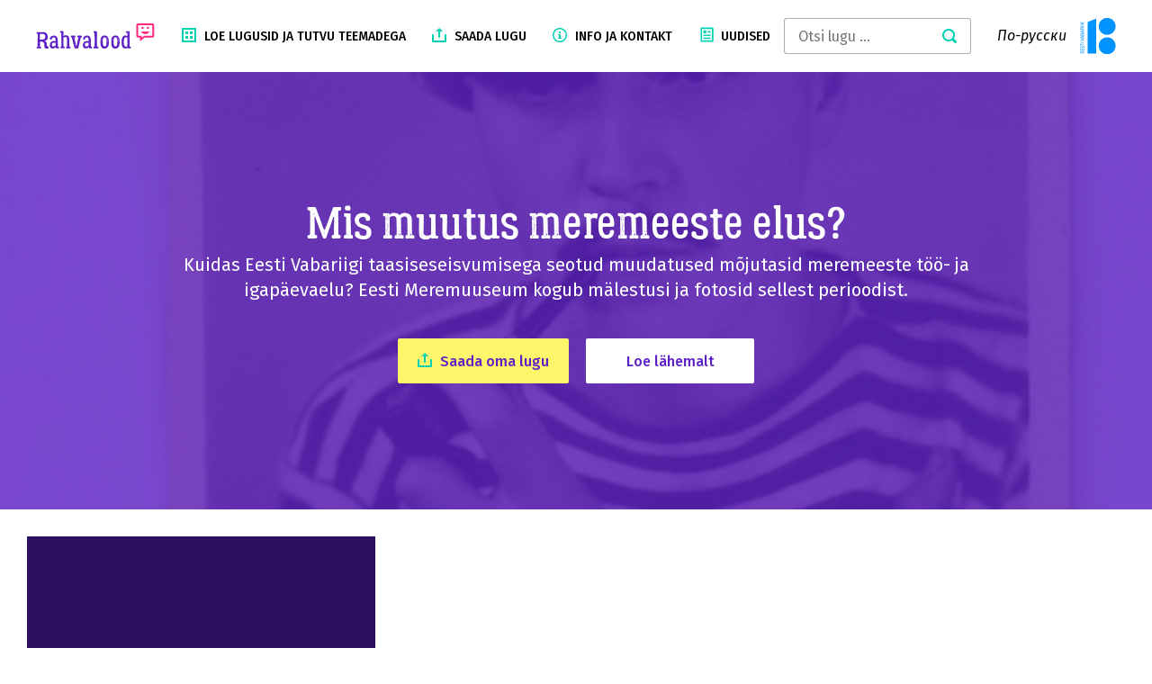

--- FILE ---
content_type: text/html; charset=UTF-8
request_url: https://rahvalood.ee/lood/meremeeste-elu/
body_size: 12582
content:
<!DOCTYPE html>
<html lang="et">
<head>
      <script src="https://browser.plumbr.io/pa.js"
            data-plumbr='{
        "accountId":"9v3dtn252sj6pgimllt554rjo8",
        "appName":"rahvalood", 
        "serverUrl":"https://bdr.plumbr.io"
    }'>
    </script>
    <meta charset="utf-8"/>
  <meta name="generator" content="OKIA"/>
  <meta name="viewport" content="width=device-width, initial-scale=1"/>
  
  <meta name='robots' content='index, follow, max-image-preview:large, max-snippet:-1, max-video-preview:-1' />
	<style>img:is([sizes="auto" i], [sizes^="auto," i]) { contain-intrinsic-size: 3000px 1500px }</style>
	<link rel="alternate" hreflang="et" href="https://rahvalood.ee/lood/meremeeste-elu/" />
<link rel="alternate" hreflang="x-default" href="https://rahvalood.ee/lood/meremeeste-elu/" />

	<!-- This site is optimized with the Yoast SEO plugin v26.0 - https://yoast.com/wordpress/plugins/seo/ -->
	<title>Mis muutus meremeeste elus? Archives - ERM</title>
<link data-rocket-preload as="style" href="https://fonts.googleapis.com/css?family=Fira%20Sans%3A400%2C400italic%2C300italic%2C300%2C500%2C500italic%2C700%2C700italic&#038;display=swap" rel="preload">
<link href="https://fonts.googleapis.com/css?family=Fira%20Sans%3A400%2C400italic%2C300italic%2C300%2C500%2C500italic%2C700%2C700italic&#038;display=swap" media="print" onload="this.media=&#039;all&#039;" rel="stylesheet">
<noscript><link rel="stylesheet" href="https://fonts.googleapis.com/css?family=Fira%20Sans%3A400%2C400italic%2C300italic%2C300%2C500%2C500italic%2C700%2C700italic&#038;display=swap"></noscript>
<style id="rocket-critical-css">:root{--wp-admin-theme-color:#007cba;--wp-admin-theme-color-darker-10:#006ba1;--wp-admin-theme-color-darker-20:#005a87}@-webkit-keyframes fadeIn{0%{opacity:0}100%{opacity:1}}@keyframes fadeIn{0%{opacity:0}100%{opacity:1}}.fadeIn{-webkit-animation-name:fadeIn;animation-name:fadeIn}html{font-family:sans-serif;-ms-text-size-adjust:100%;-webkit-text-size-adjust:100%}body{margin:0}article,header,main,nav,section{display:block}a{background-color:transparent}h1{font-size:2em;margin:0.67em 0}img{border:0}button,input{color:inherit;font:inherit;margin:0}button{overflow:visible}button{text-transform:none}button{-webkit-appearance:button}button::-moz-focus-inner,input::-moz-focus-inner{border:0;padding:0}input{line-height:normal}*{box-sizing:border-box}*:before,*:after{box-sizing:border-box}html{font-size:10px}body{font-family:"Fira Sans",serif;font-size:16px;line-height:1.8;color:#000;background-color:#fff}input,button{font-family:inherit;font-size:inherit;line-height:inherit}a{color:#FF277C;text-decoration:none}img{vertical-align:middle}.sr-only{position:absolute;width:1px;height:1px;margin:-1px;padding:0;overflow:hidden;clip:rect(0,0,0,0);border:0}h1,h2,h4{font-family:"lumberjack-rough",serif;font-weight:normal;line-height:1.1;color:#5d20c7}h1,h2{margin-top:28px;margin-bottom:14px}h4{margin-top:14px;margin-bottom:14px}h1{font-size:41px}h2{font-size:34px}h4{font-size:20px}p{margin:0 0 14px}ul{margin-top:0;margin-bottom:14px}.container{margin-right:auto;margin-left:auto;padding-left:15px;padding-right:15px}.container:before,.container:after{content:" ";display:table}.container:after{clear:both}@media (min-width:768px){.container{width:750px}}@media (min-width:992px){.container{width:970px}}@media (min-width:1200px){.container{width:1170px}}.container-fluid{margin-right:auto;margin-left:auto;padding-left:15px;padding-right:15px}.container-fluid:before,.container-fluid:after{content:" ";display:table}.container-fluid:after{clear:both}.row{margin-left:-15px;margin-right:-15px}.row:before,.row:after{content:" ";display:table}.row:after{clear:both}.col-md-4,.col-sm-6,.col-xs-12{position:relative;min-height:1px;padding-left:15px;padding-right:15px}.col-xs-12{float:left}.col-xs-12{width:100%}@media (min-width:768px){.col-sm-6{float:left}.col-sm-6{width:50%}}@media (min-width:992px){.col-md-4{float:left}.col-md-4{width:33.3333333333%}}.btn{display:inline-block;margin-bottom:0;font-weight:normal;text-align:center;vertical-align:middle;-ms-touch-action:manipulation;touch-action:manipulation;background-image:none;border:1px solid transparent;white-space:nowrap;min-width:187px;padding:10px 15px;font-size:16px;line-height:1.8;border-radius:2px}.btn-default{color:#5d20c7;background-color:#fff;border-color:#fff}.btn-warning{color:#5d20c7;background-color:#FFF56B;border-color:#FFF56B}.fade{opacity:0}.dropdown-menu{position:absolute;top:100%;left:0;z-index:1000;display:none;float:left;min-width:160px;padding:5px 0;margin:2px 0 0;list-style:none;font-size:16px;text-align:left;background-color:#fff;border:1px solid #ccc;border:1px solid rgba(0,0,0,0.15);border-radius:2px;box-shadow:0 6px 12px rgba(0,0,0,0.175);background-clip:padding-box}.dropdown-menu-right{left:auto;right:0}.input-group{position:relative;display:table;border-collapse:separate}.input-group-btn{display:table-cell}.input-group-btn{width:1%;white-space:nowrap;vertical-align:middle}.input-group-btn:last-child>.btn{border-bottom-left-radius:0;border-top-left-radius:0}.input-group-btn{position:relative;font-size:0;white-space:nowrap}.input-group-btn>.btn{position:relative}.input-group-btn:last-child>.btn{z-index:2;margin-left:-1px}.close{float:right;font-size:24px;font-weight:bold;line-height:1;color:#000;text-shadow:0 1px 0 #fff;opacity:0.2;filter:alpha(opacity=20)}button.close{padding:0;background:transparent;border:0;-webkit-appearance:none}.modal{display:none;overflow:hidden;position:fixed;top:0;right:0;bottom:0;left:0;z-index:1050;-webkit-overflow-scrolling:touch;outline:0}.modal.fade .modal-dialog{-webkit-transform:translate(0,-25%);-ms-transform:translate(0,-25%);transform:translate(0,-25%)}.modal-dialog{position:relative;width:auto;margin:10px}.modal-content{position:relative;background-color:#fff;border:1px solid #999;border:1px solid rgba(0,0,0,0.2);border-radius:3px;box-shadow:0 3px 9px rgba(0,0,0,0.5);background-clip:padding-box;outline:0}.modal-header{padding:15px;border-bottom:1px solid #fff;min-height:16.8px}.modal-header .close{margin-top:-2px}.modal-title{margin:0;line-height:1.8}.modal-body{position:relative;padding:15px}@media (min-width:768px){.modal-dialog{width:600px;margin:30px auto}.modal-content{box-shadow:0 5px 15px rgba(0,0,0,0.5)}}.clearfix:before,.clearfix:after{content:" ";display:table}.clearfix:after{clear:both}@-ms-viewport{width:device-width}.visible-xs-block,.visible-sm-block,.visible-md-block{display:none!important}@media (max-width:767px){.visible-xs-block{display:block!important}}@media (min-width:768px) and (max-width:991px){.visible-sm-block{display:block!important}}@media (min-width:992px) and (max-width:1199px){.visible-md-block{display:block!important}}@media (max-width:767px){.hidden-xs{display:none!important}}@media (min-width:768px) and (max-width:991px){.hidden-sm{display:none!important}}@media (min-width:992px) and (max-width:1199px){.hidden-md{display:none!important}}html,body{font-size:16px;-webkit-font-smoothing:antialiased;-moz-osx-font-smoothing:grayscale}body{position:relative}ul.row{padding:0;margin-bottom:0;list-style-type:none}.wrapper{width:100%;min-height:100vh;overflow:hidden;max-width:1920px;margin:0 auto;padding-bottom:138px}.x{position:relative;display:inline-block;padding:0;margin:-2px 0 0;width:40px;height:40px;background:transparent;border:0;z-index:1;border-radius:2px;vertical-align:middle;outline:none}@media (min-width:992px){.x{margin-right:10px}}.x span{height:2px;overflow:visible}.x .lines,.x .lines:before,.x .lines:after{display:block;position:absolute;left:0;width:16px;height:2px;padding:0;background-color:#00d2b3}.x .lines{top:50%;left:50%;margin-left:-8px;margin-top:-1px}.x .lines:before{top:-0px;content:'\00ad';-webkit-transform-origin:50% 50% 0;-ms-transform-origin:50% 50% 0;transform-origin:50% 50% 0}.x .lines:after{bottom:-6px;content:'\00ad';-webkit-transform-origin:50% 50% 0;-ms-transform-origin:50% 50% 0;transform-origin:50% 50% 0}.main-header__mainnav .mainnav .read-stories>a:before,.mainnav-mobile .read-stories>a:before,.main-header__mainnav .mainnav .contact>a:before,.mainnav-mobile .contact>a:before,.main-header__mainnav .mainnav .send-storie>a:before,.archive .btn-send-storie:before,.mainnav-mobile .send-storie>a:before,.main-header .header .search-input .btn-search:before{background-repeat:no-repeat;background-image:url(https://rahvalood.ee/wp-content/themes/erm/assets/dist/gfx/oi-icons_sprite.svg)}.main-header__mainnav .mainnav .read-stories>a:before{background-position:-16px -64px;width:16px;height:16px}.mainnav-mobile .read-stories>a:before{background-position:0 0;width:32px;height:32px}.main-header__mainnav .mainnav .contact>a:before{background-position:-64px 0;width:16px;height:16px}.mainnav-mobile .contact>a:before{background-position:-32px 0;width:32px;height:32px}.main-header__mainnav .mainnav .send-storie>a:before,.archive .btn-send-storie:before{background-position:0 -64px;width:16px;height:16px}.mainnav-mobile .send-storie>a:before{background-position:0 -32px;width:32px;height:32px}.main-header .header .search-input .btn-search:before{background-position:-64px -32px;width:16px;height:16px}@font-face{font-family:'lumberjack-rough';src:url(https://rahvalood.ee/wp-content/themes/erm/assets/dist/fonts/lumberjack-rough.woff);font-weight:normal;font-style:normal}h1,h2,h4{font-family:"lumberjack-rough",serif;line-height:1.2;margin-bottom:1.2em;font-weight:normal}h1{font-size:60px;margin-top:0}h2{font-size:32px}h4{font-size:20px}li{margin-left:0;margin-bottom:1em}ul{margin:0;padding-left:25px;margin-bottom:3em}p{line-height:1.8}a,p{font-family:"Fira Sans",serif}.btn{box-shadow:none;border-width:2px;text-decoration:none;vertical-align:middle;height:50px}.btn-flat{width:50px;height:40px}.main-header{position:relative;height:80px;background-color:#fff}.main-header .header{position:fixed;left:0;top:0;width:100%;z-index:20}.main-header .header .inner{display:-ms-flexbox;display:flex;-ms-flex-flow:row nowrap;flex-flow:row nowrap;-ms-flex-pack:justify;justify-content:space-between;-ms-flex-align:center;align-items:center;-ms-flex-line-pack:stretch;align-content:stretch;padding:0 40px;width:100%;height:80px;background-color:#fff;overflow:hidden;max-width:1920px;margin:0 auto}@media (max-width:1103px){.main-header .header .inner{padding:0 20px}}@media (max-width:767px){.main-header .header .inner{padding:0 30px}}.main-header .header .search-input{-ms-flex:1;flex:1;min-width:100px;max-width:600px;position:relative}@media (min-width:768px) and (max-width:991px){.main-header .header .search-input{max-width:100%}}@media (max-width:767px){.main-header .header .search-input{max-width:100%}}.main-header .header .search-input #searchform .search{-webkit-appearance:none;-moz-appearance:none;appearance:none;height:40px;margin:0;border:1px solid #afafaf;border-right:1px solid #fff;width:100%;border-radius:3px;border-bottom-right-radius:0;border-top-right-radius:0;padding:10px 15px;font-weight:500;outline:0;font-weight:400}.main-header .header .search-input .btn-search{position:relative;min-width:0;padding:18px;border:1px solid #afafaf;border-bottom-right-radius:3px;border-top-right-radius:3px;background:transparent;border-left:0;outline:0;margin-left:-2px}.main-header .header .search-input .btn-search:before{content:'';position:absolute;top:50%;margin-top:-8px;right:15px}.main-header .header .lang-switch{margin-bottom:0;list-style-type:none;min-width:96px;text-align:right}.main-header .header .lang-switch .lang-switch__item{margin-bottom:0;display:inline-block}.main-header .header .lang-switch .lang-switch__item>a{text-decoration:none;color:#000;font-style:italic;font-size:16px}.main-header .header .lang-switch .current-item>a{display:none}@media (min-width:768px) and (max-width:991px){.main-header .header .lang-switch{padding-left:0;margin-top:-6px;margin-bottom:30px;min-width:100%;text-align:left}}@media (max-width:767px){.main-header .header .lang-switch{padding-left:0;margin-top:-6px;margin-bottom:30px;min-width:100%;text-align:left}}.main-header__logo{margin:0;padding:0;line-height:0}.main-header__logo>a{height:100%;display:block}.main-header__mainnav .mainnav{list-style-type:none;margin:0 0 0 30px;padding:0}.main-header__mainnav .mainnav>.menu-item{display:inline-block;margin-bottom:0;margin-left:35px}@media (max-width:1103px){.main-header__mainnav .mainnav>.menu-item{margin-left:5px}}.main-header__mainnav .mainnav>.menu-item>a{position:relative;display:block;font-size:14px;text-transform:uppercase;text-decoration:none;color:#000;font-weight:500;padding:10px 15px 10px 25px}.main-header__mainnav .mainnav>.menu-item:first-child{margin-left:0}.main-header__mainnav .mainnav .read-stories>a:before{content:'';position:absolute;top:50%;left:0;margin-top:-9px}.main-header__mainnav .mainnav .send-storie>a:before{content:'';position:absolute;top:50%;left:0;margin-top:-9px}.main-header__mainnav .mainnav .contact>a:before{content:'';position:absolute;top:50%;left:0;margin-top:-9px}.mainnav-mobile{list-style-type:none;margin:0;padding:0;padding-top:40px;text-align:left}.mainnav-mobile li.menu-item{border:1px solid #e5e5e5;position:relative}.mainnav-mobile .read-stories>a:before{content:'';position:absolute;top:50%;left:20px;margin-top:-16px}.mainnav-mobile .send-storie>a:before{content:'';position:absolute;top:50%;left:20px;margin-top:-16px}.mainnav-mobile .contact>a:before{content:'';position:absolute;top:50%;left:20px;margin-top:-16px}.mainnav-mobile a{display:block;padding:15px 0 15px 70px;color:#000;font-size:18px;text-transform:uppercase;text-decoration:none}@media (max-width:767px){.mainnav-mobile a{font-size:16px}}.mobile-mainnav__section{position:absolute;right:15px;top:50%;margin-top:-20px;z-index:1000}.mobile-mainnav__section>.x{z-index:1002}.mobile-mainnav__section .dropdown-menu{position:fixed;left:0;top:0;height:0;width:100%;opacity:0;-webkit-transform-origin:center bottom;-ms-transform-origin:center bottom;transform-origin:center bottom;overflow:hidden;z-index:1001;background-color:#fff;border:0;border-radius:0}.mobile-mainnav__section .dropdown-menu__content{position:relative;height:100%;padding:30px}@media (min-width:768px) and (max-width:991px){.lang-switch{padding-left:0;margin-top:48px;min-width:100%;text-align:left}}.main-content{margin-top:30px;background-color:#fff;margin-left:30px;margin-right:30px;opacity:0}.main-content .container-fluid{padding-left:0;padding-right:0}.main-content li{margin-bottom:30px;padding-right:15px;padding-left:15px}.hero{display:-ms-flexbox;display:flex;-ms-flex-direction:column;flex-direction:column;-ms-flex-pack:center;justify-content:center;text-align:center;position:relative;background-color:#5d20c7;background-repeat:no-repeat;background-position:50% 50%;background-size:cover;opacity:0}.hero:before{content:"";position:absolute;left:0;top:0;bottom:0;right:0;background-color:rgba(93,32,199,0.8)}.hero-content .hero-buttons__helper{margin-top:15px}.hero-title{font-size:50px;margin:0;color:#fff}@media (max-width:767px){.hero-title{font-size:40px;margin-bottom:15px}}@media (max-width:480px){.hero-title{font-size:32px}}@media (max-width:320px){.hero-title{font-size:26px}}.hero-description{font-weight:400;font-size:20px;max-width:960px;padding:0 20px;margin:auto;margin-bottom:40px;line-height:1.4}@media (max-width:767px){.hero-description{font-size:18px;margin-bottom:15px}}.archive .hero{padding:80px 40px}@media (max-width:767px){.archive .hero{padding:0}}.archive .hero-content{position:relative;color:#fff;z-index:1;padding:60px 30px}@media (max-width:767px){.archive .hero-content{padding:30px}}.archive .hero-buttons__helper{margin-top:30px}.archive .hero-buttons__helper>.btn{font-weight:500}.archive .btn-send-storie{position:relative;padding:10px 20px 10px 45px}.archive .btn-send-storie:before{content:'';position:absolute;left:20px;top:50%;margin-top:-9px}@media (max-width:480px){.archive .btn-send-storie{display:inline-block;min-width:200px;margin-bottom:20px;text-align:left}}@media (max-width:320px){.archive .btn-send-storie{display:inline-block;min-width:200px;margin-bottom:20px;text-align:left}}@media (min-width:768px) and (max-width:991px){.archive .btn-send-storie{display:inline-block}}.archive .btn-look-closer{margin-left:15px}@media (max-width:320px){.archive .btn-look-closer{margin-left:0;margin-bottom:20px;display:inline-block;min-width:200px;text-align:left}}@media (max-width:489px){.archive .btn-look-closer{margin-right:0;margin-bottom:20px;display:inline-block;min-width:200px;text-align:left;margin-left:0}}@media (min-width:768px) and (max-width:991px){.archive .btn-look-closer{display:inline-block;margin-right:30px}}@media (max-width:767px){.archive .btn-send-storie{margin-right:0}}@media (max-width:489px){.archive .btn-send-storie{display:inline-block;min-width:200px;margin-bottom:20px;text-align:left;margin-right:0}}@media (max-width:320px){.archive .btn-send-storie{display:inline-block;min-width:200px;margin-bottom:20px;text-align:left}}@media (min-width:768px) and (max-width:991px){.archive .btn-send-storie{display:inline-block}}.article-list__card{position:relative;text-align:center;color:#fff;height:0;padding-bottom:100%;background-repeat:no-repeat;background-position:50% 50%;background-size:cover;overflow:hidden;background-color:#000}.article-list__card .article-list__url{position:absolute;left:0;top:0;right:0;bottom:0;color:#fff}.article-list__card:before{content:"";position:absolute;left:0;top:0;bottom:0;right:0;background-color:rgba(0,0,0,0.5)}.article-list__card{padding-bottom:66.666%;background-color:#5d20c7}.article-list__card-content{position:absolute;top:50%;width:100%;-webkit-transform:translateY(-50%);-ms-transform:translateY(-50%);transform:translateY(-50%)}.article-list__item-title{position:relative;font-size:32px;padding:10px 20px;margin-bottom:0;color:#fff;z-index:1}.article-list__item-title:after{content:"";position:absolute;left:50%;bottom:0;-webkit-transform:translateX(-50%);-ms-transform:translateX(-50%);transform:translateX(-50%);width:30px;height:1px;background-color:#fff}.lines{position:absolute;top:19px;left:5px;width:30px;height:2px;background-color:#000}.lines::before,.lines::after{content:"";position:absolute;left:0;top:0;display:block;width:30px;height:2px;background-color:#000}.lines::before{-webkit-transform:translateY(-7px);-ms-transform:translateY(-7px);transform:translateY(-7px)}.lines::after{-webkit-transform:translateY(7px);-ms-transform:translateY(7px);transform:translateY(7px)}@media (min-width:768px){.modal-dialog{width:900px}}.modal.fade .modal-dialog{opacity:0;-webkit-transform:scale3d(0.3,0.3,0.3);transform:scale3d(0.3,0.3,0.3);-webkit-backface-visibility:hidden;backface-visibility:hidden}.modal.fade .close{color:#5d20c7;opacity:1}.modal-content{border-radius:0;border:none}.modal-title{font-size:42px;font-size:2.625rem;text-align:center}.modal-project-title{padding-left:30px;padding-right:30px}.modal-project-content{padding:15px}.hero{min-height:150px!important}.main-100-logo img{height:40px}.main-100-logo{margin-left:15px}@media (min-width:992px) and (max-width:1200px){.main-header .header .inner{padding:0 15px}.main-100-logo img{height:25px}.main-100-logo{margin-left:5px}}.main-header__mainnav .mainnav .news>a::before{content:'';position:absolute;top:50%;left:0;margin-top:-11px;width:19px;height:19px;background-size:contain;background-repeat:no-repeat;background-image:url(https://rahvalood.ee/wp-content/themes/erm/assets/dist/gfx/article.svg)}.mainnav-mobile .news>a:before{content:'';position:absolute;top:50%;left:20px;margin-top:-19px;width:38px;height:38px;background-size:contain;background-repeat:no-repeat;background-image:url(https://rahvalood.ee/wp-content/themes/erm/assets/dist/gfx/article.svg)}.main-header__mainnav .mainnav>.menu-item{margin-left:10px}</style>
	<meta name="description" content="Mis muutus meremeeste elus?" />
	<link rel="canonical" href="https://rahvalood.ee/lood/meremeeste-elu/" />
	<meta property="og:locale" content="et_EE" />
	<meta property="og:type" content="article" />
	<meta property="og:title" content="Mis muutus meremeeste elus? Archives - ERM" />
	<meta property="og:description" content="Mis muutus meremeeste elus?" />
	<meta property="og:url" content="https://rahvalood.ee/lood/meremeeste-elu/" />
	<meta property="og:site_name" content="ERM" />
	<meta name="twitter:card" content="summary_large_image" />
	<script type="application/ld+json" class="yoast-schema-graph">{"@context":"https://schema.org","@graph":[{"@type":"CollectionPage","@id":"https://rahvalood.ee/lood/meremeeste-elu/","url":"https://rahvalood.ee/lood/meremeeste-elu/","name":"Mis muutus meremeeste elus? Archives - ERM","isPartOf":{"@id":"https://rahvalood.ee/#website"},"description":"Mis muutus meremeeste elus?","breadcrumb":{"@id":"https://rahvalood.ee/lood/meremeeste-elu/#breadcrumb"},"inLanguage":"et"},{"@type":"BreadcrumbList","@id":"https://rahvalood.ee/lood/meremeeste-elu/#breadcrumb","itemListElement":[{"@type":"ListItem","position":1,"name":"Home","item":"https://rahvalood.ee/"},{"@type":"ListItem","position":2,"name":"Mis muutus meremeeste elus?"}]},{"@type":"WebSite","@id":"https://rahvalood.ee/#website","url":"https://rahvalood.ee/","name":"ERM","description":"","potentialAction":[{"@type":"SearchAction","target":{"@type":"EntryPoint","urlTemplate":"https://rahvalood.ee/?s={search_term_string}"},"query-input":{"@type":"PropertyValueSpecification","valueRequired":true,"valueName":"search_term_string"}}],"inLanguage":"et"}]}</script>
	<!-- / Yoast SEO plugin. -->


<link href='https://fonts.gstatic.com' crossorigin rel='preconnect' />
<link rel='preload'  href='https://rahvalood.ee/wp-includes/css/dist/block-library/style.min.css?ver=6.8.3' data-rocket-async="style" as="style" onload="this.onload=null;this.rel='stylesheet'" onerror="this.removeAttribute('data-rocket-async')"  type='text/css' media='all' />
<style id='classic-theme-styles-inline-css' type='text/css'>
/*! This file is auto-generated */
.wp-block-button__link{color:#fff;background-color:#32373c;border-radius:9999px;box-shadow:none;text-decoration:none;padding:calc(.667em + 2px) calc(1.333em + 2px);font-size:1.125em}.wp-block-file__button{background:#32373c;color:#fff;text-decoration:none}
</style>
<style id='global-styles-inline-css' type='text/css'>
:root{--wp--preset--aspect-ratio--square: 1;--wp--preset--aspect-ratio--4-3: 4/3;--wp--preset--aspect-ratio--3-4: 3/4;--wp--preset--aspect-ratio--3-2: 3/2;--wp--preset--aspect-ratio--2-3: 2/3;--wp--preset--aspect-ratio--16-9: 16/9;--wp--preset--aspect-ratio--9-16: 9/16;--wp--preset--color--black: #000000;--wp--preset--color--cyan-bluish-gray: #abb8c3;--wp--preset--color--white: #ffffff;--wp--preset--color--pale-pink: #f78da7;--wp--preset--color--vivid-red: #cf2e2e;--wp--preset--color--luminous-vivid-orange: #ff6900;--wp--preset--color--luminous-vivid-amber: #fcb900;--wp--preset--color--light-green-cyan: #7bdcb5;--wp--preset--color--vivid-green-cyan: #00d084;--wp--preset--color--pale-cyan-blue: #8ed1fc;--wp--preset--color--vivid-cyan-blue: #0693e3;--wp--preset--color--vivid-purple: #9b51e0;--wp--preset--gradient--vivid-cyan-blue-to-vivid-purple: linear-gradient(135deg,rgba(6,147,227,1) 0%,rgb(155,81,224) 100%);--wp--preset--gradient--light-green-cyan-to-vivid-green-cyan: linear-gradient(135deg,rgb(122,220,180) 0%,rgb(0,208,130) 100%);--wp--preset--gradient--luminous-vivid-amber-to-luminous-vivid-orange: linear-gradient(135deg,rgba(252,185,0,1) 0%,rgba(255,105,0,1) 100%);--wp--preset--gradient--luminous-vivid-orange-to-vivid-red: linear-gradient(135deg,rgba(255,105,0,1) 0%,rgb(207,46,46) 100%);--wp--preset--gradient--very-light-gray-to-cyan-bluish-gray: linear-gradient(135deg,rgb(238,238,238) 0%,rgb(169,184,195) 100%);--wp--preset--gradient--cool-to-warm-spectrum: linear-gradient(135deg,rgb(74,234,220) 0%,rgb(151,120,209) 20%,rgb(207,42,186) 40%,rgb(238,44,130) 60%,rgb(251,105,98) 80%,rgb(254,248,76) 100%);--wp--preset--gradient--blush-light-purple: linear-gradient(135deg,rgb(255,206,236) 0%,rgb(152,150,240) 100%);--wp--preset--gradient--blush-bordeaux: linear-gradient(135deg,rgb(254,205,165) 0%,rgb(254,45,45) 50%,rgb(107,0,62) 100%);--wp--preset--gradient--luminous-dusk: linear-gradient(135deg,rgb(255,203,112) 0%,rgb(199,81,192) 50%,rgb(65,88,208) 100%);--wp--preset--gradient--pale-ocean: linear-gradient(135deg,rgb(255,245,203) 0%,rgb(182,227,212) 50%,rgb(51,167,181) 100%);--wp--preset--gradient--electric-grass: linear-gradient(135deg,rgb(202,248,128) 0%,rgb(113,206,126) 100%);--wp--preset--gradient--midnight: linear-gradient(135deg,rgb(2,3,129) 0%,rgb(40,116,252) 100%);--wp--preset--font-size--small: 13px;--wp--preset--font-size--medium: 20px;--wp--preset--font-size--large: 36px;--wp--preset--font-size--x-large: 42px;--wp--preset--spacing--20: 0.44rem;--wp--preset--spacing--30: 0.67rem;--wp--preset--spacing--40: 1rem;--wp--preset--spacing--50: 1.5rem;--wp--preset--spacing--60: 2.25rem;--wp--preset--spacing--70: 3.38rem;--wp--preset--spacing--80: 5.06rem;--wp--preset--shadow--natural: 6px 6px 9px rgba(0, 0, 0, 0.2);--wp--preset--shadow--deep: 12px 12px 50px rgba(0, 0, 0, 0.4);--wp--preset--shadow--sharp: 6px 6px 0px rgba(0, 0, 0, 0.2);--wp--preset--shadow--outlined: 6px 6px 0px -3px rgba(255, 255, 255, 1), 6px 6px rgba(0, 0, 0, 1);--wp--preset--shadow--crisp: 6px 6px 0px rgba(0, 0, 0, 1);}:where(.is-layout-flex){gap: 0.5em;}:where(.is-layout-grid){gap: 0.5em;}body .is-layout-flex{display: flex;}.is-layout-flex{flex-wrap: wrap;align-items: center;}.is-layout-flex > :is(*, div){margin: 0;}body .is-layout-grid{display: grid;}.is-layout-grid > :is(*, div){margin: 0;}:where(.wp-block-columns.is-layout-flex){gap: 2em;}:where(.wp-block-columns.is-layout-grid){gap: 2em;}:where(.wp-block-post-template.is-layout-flex){gap: 1.25em;}:where(.wp-block-post-template.is-layout-grid){gap: 1.25em;}.has-black-color{color: var(--wp--preset--color--black) !important;}.has-cyan-bluish-gray-color{color: var(--wp--preset--color--cyan-bluish-gray) !important;}.has-white-color{color: var(--wp--preset--color--white) !important;}.has-pale-pink-color{color: var(--wp--preset--color--pale-pink) !important;}.has-vivid-red-color{color: var(--wp--preset--color--vivid-red) !important;}.has-luminous-vivid-orange-color{color: var(--wp--preset--color--luminous-vivid-orange) !important;}.has-luminous-vivid-amber-color{color: var(--wp--preset--color--luminous-vivid-amber) !important;}.has-light-green-cyan-color{color: var(--wp--preset--color--light-green-cyan) !important;}.has-vivid-green-cyan-color{color: var(--wp--preset--color--vivid-green-cyan) !important;}.has-pale-cyan-blue-color{color: var(--wp--preset--color--pale-cyan-blue) !important;}.has-vivid-cyan-blue-color{color: var(--wp--preset--color--vivid-cyan-blue) !important;}.has-vivid-purple-color{color: var(--wp--preset--color--vivid-purple) !important;}.has-black-background-color{background-color: var(--wp--preset--color--black) !important;}.has-cyan-bluish-gray-background-color{background-color: var(--wp--preset--color--cyan-bluish-gray) !important;}.has-white-background-color{background-color: var(--wp--preset--color--white) !important;}.has-pale-pink-background-color{background-color: var(--wp--preset--color--pale-pink) !important;}.has-vivid-red-background-color{background-color: var(--wp--preset--color--vivid-red) !important;}.has-luminous-vivid-orange-background-color{background-color: var(--wp--preset--color--luminous-vivid-orange) !important;}.has-luminous-vivid-amber-background-color{background-color: var(--wp--preset--color--luminous-vivid-amber) !important;}.has-light-green-cyan-background-color{background-color: var(--wp--preset--color--light-green-cyan) !important;}.has-vivid-green-cyan-background-color{background-color: var(--wp--preset--color--vivid-green-cyan) !important;}.has-pale-cyan-blue-background-color{background-color: var(--wp--preset--color--pale-cyan-blue) !important;}.has-vivid-cyan-blue-background-color{background-color: var(--wp--preset--color--vivid-cyan-blue) !important;}.has-vivid-purple-background-color{background-color: var(--wp--preset--color--vivid-purple) !important;}.has-black-border-color{border-color: var(--wp--preset--color--black) !important;}.has-cyan-bluish-gray-border-color{border-color: var(--wp--preset--color--cyan-bluish-gray) !important;}.has-white-border-color{border-color: var(--wp--preset--color--white) !important;}.has-pale-pink-border-color{border-color: var(--wp--preset--color--pale-pink) !important;}.has-vivid-red-border-color{border-color: var(--wp--preset--color--vivid-red) !important;}.has-luminous-vivid-orange-border-color{border-color: var(--wp--preset--color--luminous-vivid-orange) !important;}.has-luminous-vivid-amber-border-color{border-color: var(--wp--preset--color--luminous-vivid-amber) !important;}.has-light-green-cyan-border-color{border-color: var(--wp--preset--color--light-green-cyan) !important;}.has-vivid-green-cyan-border-color{border-color: var(--wp--preset--color--vivid-green-cyan) !important;}.has-pale-cyan-blue-border-color{border-color: var(--wp--preset--color--pale-cyan-blue) !important;}.has-vivid-cyan-blue-border-color{border-color: var(--wp--preset--color--vivid-cyan-blue) !important;}.has-vivid-purple-border-color{border-color: var(--wp--preset--color--vivid-purple) !important;}.has-vivid-cyan-blue-to-vivid-purple-gradient-background{background: var(--wp--preset--gradient--vivid-cyan-blue-to-vivid-purple) !important;}.has-light-green-cyan-to-vivid-green-cyan-gradient-background{background: var(--wp--preset--gradient--light-green-cyan-to-vivid-green-cyan) !important;}.has-luminous-vivid-amber-to-luminous-vivid-orange-gradient-background{background: var(--wp--preset--gradient--luminous-vivid-amber-to-luminous-vivid-orange) !important;}.has-luminous-vivid-orange-to-vivid-red-gradient-background{background: var(--wp--preset--gradient--luminous-vivid-orange-to-vivid-red) !important;}.has-very-light-gray-to-cyan-bluish-gray-gradient-background{background: var(--wp--preset--gradient--very-light-gray-to-cyan-bluish-gray) !important;}.has-cool-to-warm-spectrum-gradient-background{background: var(--wp--preset--gradient--cool-to-warm-spectrum) !important;}.has-blush-light-purple-gradient-background{background: var(--wp--preset--gradient--blush-light-purple) !important;}.has-blush-bordeaux-gradient-background{background: var(--wp--preset--gradient--blush-bordeaux) !important;}.has-luminous-dusk-gradient-background{background: var(--wp--preset--gradient--luminous-dusk) !important;}.has-pale-ocean-gradient-background{background: var(--wp--preset--gradient--pale-ocean) !important;}.has-electric-grass-gradient-background{background: var(--wp--preset--gradient--electric-grass) !important;}.has-midnight-gradient-background{background: var(--wp--preset--gradient--midnight) !important;}.has-small-font-size{font-size: var(--wp--preset--font-size--small) !important;}.has-medium-font-size{font-size: var(--wp--preset--font-size--medium) !important;}.has-large-font-size{font-size: var(--wp--preset--font-size--large) !important;}.has-x-large-font-size{font-size: var(--wp--preset--font-size--x-large) !important;}
:where(.wp-block-post-template.is-layout-flex){gap: 1.25em;}:where(.wp-block-post-template.is-layout-grid){gap: 1.25em;}
:where(.wp-block-columns.is-layout-flex){gap: 2em;}:where(.wp-block-columns.is-layout-grid){gap: 2em;}
:root :where(.wp-block-pullquote){font-size: 1.5em;line-height: 1.6;}
</style>
<link rel='preload'  href='https://rahvalood.ee/wp-content/themes/erm/assets/dist/css/animate.min.css' data-rocket-async="style" as="style" onload="this.onload=null;this.rel='stylesheet'" onerror="this.removeAttribute('data-rocket-async')"  type='text/css' media='screen' />
<link data-minify="1" rel='preload'  href='https://rahvalood.ee/wp-content/cache/min/1/wp-content/themes/erm/assets/dist/css/styles_screen.min.css?ver=1712835819' data-rocket-async="style" as="style" onload="this.onload=null;this.rel='stylesheet'" onerror="this.removeAttribute('data-rocket-async')"  type='text/css' media='screen' />
<link data-minify="1" rel='preload'  href='https://rahvalood.ee/wp-content/cache/min/1/wp-content/themes/erm/assets/dist/css/front_page_news.css?ver=1712835819' data-rocket-async="style" as="style" onload="this.onload=null;this.rel='stylesheet'" onerror="this.removeAttribute('data-rocket-async')"  type='text/css' media='screen' />
<link data-minify="1" rel='preload'  href='https://rahvalood.ee/wp-content/cache/min/1/wp-content/themes/erm/assets/dist/css/custom_style.css?ver=1712835819' data-rocket-async="style" as="style" onload="this.onload=null;this.rel='stylesheet'" onerror="this.removeAttribute('data-rocket-async')"  type='text/css' media='screen' />
<script type="text/javascript" src="https://rahvalood.ee/wp-content/themes/erm/assets/dist/scripts/vendors.min.js" id="jquery-js"></script>
<script type="text/javascript" src="https://rahvalood.ee/wp-content/themes/erm/assets/dist/scripts/wow.min.js" id="wow-js"></script>
<script data-minify="1" type="text/javascript" src="https://rahvalood.ee/wp-content/cache/min/1/wp-content/themes/erm/assets/dist/scripts/jquery.swipebox.js?ver=1712835819" id="swipebox-js"></script>
<script type="text/javascript" id="oi-app-js-extra">
/* <![CDATA[ */
var oi_vars = {"ajax_url":"https:\/\/rahvalood.ee\/wp-admin\/admin-ajax.php","ajax_url_dropzone_upload":"https:\/\/rahvalood.ee\/wp-admin\/admin-ajax.php?action=submit_dropzonejs","ajax_url_dropzone_delete":"https:\/\/rahvalood.ee\/wp-admin\/admin-ajax.php?action=delete_dropzonejs","lang":"et","nonce":"5dbdb94316","topic_no_desc_text":"Puudub teema kirjeldus","home_url":"https:\/\/rahvalood.ee\/","str":{"not_found":"Otsing ei andnud tulemust. Palun t\u00e4psusta otsingut.","form_data_wait":"Tegutsen...","form_data_stored_title":"T\u00e4name!","form_data_stored":"Olete registreerunud kohtumisele.","form_close":"Sulge","parsley":{"defaultMessage":"This value seems to be invalid.","type":{"email":"Palun kirjuta siia e-posti aadress","url":"This value should be a valid url.","number":"This value should be a valid number.","integer":"This value should be a valid integer.","digits":"This value should be digits.","alphanum":"This value should be alphanumeric."},"notblank":"This value should not be blank.","required":"See v\u00e4li on kohustuslik","pattern":"Selle v\u00e4lja v\u00e4\u00e4rtus pole korrektne","min":"This value should be greater than or equal to %s.","max":"This value should be lower than or equal to %s.","range":"This value should be between %s and %s.","minlength":"This value is too short. It should have %s characters or more.","maxlength":"This value is too long. It should have %s characters or fewer.","length":"This value length is invalid. It should be between %s and %s characters long.","mincheck":"You must select at least %s choices.","maxcheck":"You must select %s choices or fewer.","check":"You must select between %s and %s choices.","equalto":"This value should be the same."}}};
/* ]]> */
</script>
<script data-minify="1" type="text/javascript" src="https://rahvalood.ee/wp-content/cache/min/1/wp-content/themes/erm/assets/dist/scripts/custom.js?ver=1712835819" id="oi-app-js"></script>
<!-- Stream WordPress user activity plugin v4.1.1 -->
  <script>
    new WOW().init();
  </script>
<link rel="icon" href="https://rahvalood.ee/wp-content/uploads/2016/05/cropped-Screen-Shot-2016-09-08-at-14.20.06-32x32.png" sizes="32x32" />
<link rel="icon" href="https://rahvalood.ee/wp-content/uploads/2016/05/cropped-Screen-Shot-2016-09-08-at-14.20.06-192x192.png" sizes="192x192" />
<link rel="apple-touch-icon" href="https://rahvalood.ee/wp-content/uploads/2016/05/cropped-Screen-Shot-2016-09-08-at-14.20.06-180x180.png" />
<meta name="msapplication-TileImage" content="https://rahvalood.ee/wp-content/uploads/2016/05/cropped-Screen-Shot-2016-09-08-at-14.20.06-270x270.png" />
<noscript><style id="rocket-lazyload-nojs-css">.rll-youtube-player, [data-lazy-src]{display:none !important;}</style></noscript><script>
/*! loadCSS rel=preload polyfill. [c]2017 Filament Group, Inc. MIT License */
(function(w){"use strict";if(!w.loadCSS){w.loadCSS=function(){}}
var rp=loadCSS.relpreload={};rp.support=(function(){var ret;try{ret=w.document.createElement("link").relList.supports("preload")}catch(e){ret=!1}
return function(){return ret}})();rp.bindMediaToggle=function(link){var finalMedia=link.media||"all";function enableStylesheet(){link.media=finalMedia}
if(link.addEventListener){link.addEventListener("load",enableStylesheet)}else if(link.attachEvent){link.attachEvent("onload",enableStylesheet)}
setTimeout(function(){link.rel="stylesheet";link.media="only x"});setTimeout(enableStylesheet,3000)};rp.poly=function(){if(rp.support()){return}
var links=w.document.getElementsByTagName("link");for(var i=0;i<links.length;i++){var link=links[i];if(link.rel==="preload"&&link.getAttribute("as")==="style"&&!link.getAttribute("data-loadcss")){link.setAttribute("data-loadcss",!0);rp.bindMediaToggle(link)}}};if(!rp.support()){rp.poly();var run=w.setInterval(rp.poly,500);if(w.addEventListener){w.addEventListener("load",function(){rp.poly();w.clearInterval(run)})}else if(w.attachEvent){w.attachEvent("onload",function(){rp.poly();w.clearInterval(run)})}}
if(typeof exports!=="undefined"){exports.loadCSS=loadCSS}
else{w.loadCSS=loadCSS}}(typeof global!=="undefined"?global:this))
</script>  <!--[if lt IE 9]>
  <script src="//oss.maxcdn.com/html5shiv/3.7.2/html5shiv.min.js"></script>
  <script src="//oss.maxcdn.com/libs/respond.js/1.4.2/respond.min.js"></script>
  <![endif]-->
  <script>
    (function (i, s, o, g, r, a, m) {
      i['GoogleAnalyticsObject'] = r;
      i[r] = i[r] || function () {
        (i[r].q = i[r].q || []).push(arguments)
      }, i[r].l = 1 * new Date();
      a = s.createElement(o),
        m = s.getElementsByTagName(o)[0];
      a.async = 1;
      a.src = g;
      m.parentNode.insertBefore(a, m)
    })(window, document, 'script', 'https://www.google-analytics.com/analytics.js', 'ga');

    ga('create', 'UA-83361418-1', 'auto');
    ga('send', 'pageview');

  </script>
<meta name="generator" content="WP Rocket 3.19.4" data-wpr-features="wpr_minify_js wpr_async_css wpr_lazyload_images wpr_lazyload_iframes wpr_minify_css wpr_desktop" /></head>

<body class="archive tax-story_category term-meremeeste-elu term-25 wp-theme-erm et">
<div data-rocket-location-hash="298be69e49767a09efeea3dce2bf001a" class="wrapper animate">
  <header data-rocket-location-hash="586931cf39428264b2dc7ec38b6e917c" class="main-header">
    <div data-rocket-location-hash="fe0ce8c8f8fc8e7f23ee593b99868c0f" class="container-fluid">
      <div class="header js-header">
        <div class="inner animate">
          <h1 class="main-header__logo">
            <a href="https://rahvalood.ee/"
               title="ERM" rel="home"><img
                  src="data:image/svg+xml,%3Csvg%20xmlns='http://www.w3.org/2000/svg'%20viewBox='0%200%20132%2028'%3E%3C/svg%3E" width="132" height="28"
                  alt="ERM" data-lazy-src="https://rahvalood.ee/wp-content/themes/erm/assets/dist/gfx/erm_logo.svg"/><noscript><img
                  src="https://rahvalood.ee/wp-content/themes/erm/assets/dist/gfx/erm_logo.svg" width="132" height="28"
                  alt="ERM"/></noscript><span
                  class="sr-only">ERM</span></a>
          </h1>
          <nav class="main-header__mainnav hidden-xs hidden-sm hidden-md">
            <h2 class="sr-only">Peamenüü</h2>
            <ul id="menu-primary-navigation" class="mainnav"><li id="menu-item-14" class="read-stories menu-item menu-item-type-post_type menu-item-object-page menu-item-14"><a href="https://rahvalood.ee/loe-lugusid/">Loe lugusid ja tutvu teemadega</a></li>
<li id="menu-item-13" class="send-storie menu-item menu-item-type-post_type menu-item-object-page menu-item-13"><a href="https://rahvalood.ee/saada-lugu/">Saada lugu</a></li>
<li id="menu-item-12" class="contact menu-item menu-item-type-post_type menu-item-object-page menu-item-12"><a href="https://rahvalood.ee/info-ja-kontakt/">Info ja kontakt</a></li>
<li id="menu-item-1945" class="news menu-item menu-item-type-taxonomy menu-item-object-category menu-item-1945"><a href="https://rahvalood.ee/uudised/">Uudised</a></li>
</ul>          </nav>
          <div class="search-input clearfix hidden-xs hidden-sm hidden-md">
            <form method="get" id="searchform" action="https://rahvalood.ee/">
              <div class="input-group">
                <input type="text" value="" name="s" id="s" class="search"
                       placeholder="Otsi lugu ..."/>
                <span class="input-group-btn">
		                                <button type="submit" class="btn btn-flat btn-search"><span
                                          class="sr-only">Otsi lugu ...</span></button>
		                            </span>
              </div>
            </form>
          </div>
          <div class="main-language-switch__helper hidden-xs hidden-sm hidden-md">
            <ul class="lang-switch">
<li class="lang-switch__item  current-item"><a href="https://rahvalood.ee/ru/podelites-svojej-istorijej/" rel="alternate" hreflang="et" title="Eesti" class="lang-switch__url">Eesti</a></li>
<li class="lang-switch__item"><a href="https://rahvalood.ee/ru/podelites-svojej-istorijej/" rel="alternate" hreflang="ru" title="Русский" class="lang-switch__url">По-русски</a></li>
</ul>          </div>
          <div class="main-100-logo hidden-xs hidden-sm hidden-md">
            <img src="data:image/svg+xml,%3Csvg%20xmlns='http://www.w3.org/2000/svg'%20viewBox='0%200%200%200'%3E%3C/svg%3E" data-lazy-src="https://rahvalood.ee/wp-content/themes/erm/assets/dist/images/eesti-logo-80-
							et.png"><noscript><img src="https://rahvalood.ee/wp-content/themes/erm/assets/dist/images/eesti-logo-80-
							et.png"></noscript>
          </div>
          <nav class="mobile-mainnav__section visible-xs-block visible-sm-block visible-md-block">
            <h2 class="sr-only">Mobiili Peamenüü</h2>
            <button class="dropdown-toggle x" type="button" data-toggle="dropdown"
                    title="Menüü"><span class="lines"><span
                    class="sr-only">Menüü</span></span></button>
            <div class="dropdown-menu dropdown-menu-right">
              <div class="dropdown-menu__content">
                <ul class="lang-switch">
<li class="lang-switch__item  current-item"><a href="https://rahvalood.ee/ru/podelites-svojej-istorijej/" rel="alternate" hreflang="et" title="Eesti" class="lang-switch__url">Eesti</a></li>
<li class="lang-switch__item"><a href="https://rahvalood.ee/ru/podelites-svojej-istorijej/" rel="alternate" hreflang="ru" title="Русский" class="lang-switch__url">По-русски</a></li>
</ul>                <div class="search-input clearfix">
                  <form method="get" id="searchform" action="https://rahvalood.ee/">
                    <div class="input-group">
                      <input type="text"
                             value=""
                             name="s"
                             id="s"
                             class="search"
                             placeholder="Otsi lugu ..."/>
                      <span class="input-group-btn">
                        <button type="submit" class="btn btn-flat btn-search">
                          <span class="sr-only">Otsi lugu ...</span>
                        </button>
                      </span>
                    </div>
                  </form>
                </div>
                <div class="mainnav-section__mobile"><ul id="menu-primary-navigation-1" class="mainnav-mobile"><li class="read-stories menu-item menu-item-type-post_type menu-item-object-page menu-item-14"><a href="https://rahvalood.ee/loe-lugusid/">Loe lugusid ja tutvu teemadega</a></li>
<li class="send-storie menu-item menu-item-type-post_type menu-item-object-page menu-item-13"><a href="https://rahvalood.ee/saada-lugu/">Saada lugu</a></li>
<li class="contact menu-item menu-item-type-post_type menu-item-object-page menu-item-12"><a href="https://rahvalood.ee/info-ja-kontakt/">Info ja kontakt</a></li>
<li class="news menu-item menu-item-type-taxonomy menu-item-object-category menu-item-1945"><a href="https://rahvalood.ee/uudised/">Uudised</a></li>
</ul></div>              </div>
            </div>
          </nav>
        </div>
      </div>
    </div>
  </header>
<section data-bg="https://rahvalood.ee/wp-content/uploads/2016/05/meremees_2.jpg" data-rocket-location-hash="0216fca46d779a396feeba6e81bdada6" class="hero wow fadeIn rocket-lazyload" style="">
    <div data-rocket-location-hash="0841f15ebf099eeaba6f2c7f735d0671" class="container">
        <div class="row">
            <article class="hero-content">
                <h1 class="hero-title">Mis muutus meremeeste elus?</h1>
                <p class="hero-description">Kuidas Eesti Vabariigi taasiseseisvumisega seotud muudatused mõjutasid meremeeste töö- ja igapäevaelu? Eesti Meremuuseum kogub mälestusi ja fotosid sellest perioodist.</p>
                <div class="hero-buttons__helper">
                                	<a href="https://rahvalood.ee/saada-lugu/?cat_slug=25" class="btn btn-warning btn-send-storie">Saada oma lugu</a>
                    <button class="btn btn-default btn-look-closer" role="button" data-toggle="modal" data-target="#modalTopic" data-id="25">Loe lähemalt</button>
                </div>
            </article>
        </div>
    </div>
</section>
<main data-rocket-location-hash="557a9797eeb9c7ca5ff6a05340862b15" class="main-content wow fadeIn" data-wow-delay=".1s" data-wow-offset="100">
        <div data-rocket-location-hash="6a991e0bbe6211509cdb51431fe7c7ef" class="container-fluid">
        <ul class="row">
<li class="col-xs-12 col-sm-6 col-md-4">
	                        <article class="article-list__card" style="background-image:url()">
	                            <a href="https://rahvalood.ee/lugu/meremehe-elu-oli-ilus/" class="article-list__url">
	                                <div class="article-list__card-content">
	                                    <h2 class="article-list__item-title">Meremehe elu oli ilus!</h2>
	                                </div>
	                            </a>
	                        </article>
	                    </li>
</ul>    </div>
</main>
	<footer data-rocket-location-hash="05f0bc1070ccce96d0102998bdb27e44" class="main-footer">
	<h2 class="sr-only">Jaluse navigatsioon</h2>
	    <div data-rocket-location-hash="04b24f2a01e05ca636ff58e62299aa1e" class="container">
	        <div class="row">
	            <div class="col-xs-12">
	                                	<ul class="social-icons__list">
	                	<li>
	                		<a href="https://www.facebook.com/rahvalood" class="facebook__icon" target="_blank"><span class="sr-only">Facebook</span></a>
	                	</li>
	                	<li>
	                		<a href="https://www.instagram.com/rahvalood/" class="instagram__icon" target="_blank"><span class="sr-only">Instagram</span></a>
	                	</li>
	                </ul>
	                	            </div>
	        </div>
	    </div>
	</footer>
</div>

<div data-rocket-location-hash="715bdb074fb33c786fa3ce3d5715807e" class="modal fade" tabindex="-1" role="dialog" id="modalTopic" aria-labelledby="modalTopicLabel">
    <div data-rocket-location-hash="f6f1b2891f8261a390ff5eafa3ee9762" class="modal-dialog">
        <div data-rocket-location-hash="503cdf3c5936a77d29553475ede6adf0" class="modal-content">
            <div class="modal-header">
                <button type="button" class="close" data-dismiss="modal" aria-label="Close"><span aria-hidden="true">&times;</span></button>
                <h4 class="modal-title modal-project-title">&nbsp;</h4>
            </div>
            <div class="modal-body">
                <div class="modal-project-content">&nbsp;</div>
            </div>
        </div>
    </div>
</div>

<script type="speculationrules">
{"prefetch":[{"source":"document","where":{"and":[{"href_matches":"\/*"},{"not":{"href_matches":["\/wp-*.php","\/wp-admin\/*","\/wp-content\/uploads\/*","\/wp-content\/*","\/wp-content\/plugins\/*","\/wp-content\/themes\/erm\/*","\/*\\?(.+)"]}},{"not":{"selector_matches":"a[rel~=\"nofollow\"]"}},{"not":{"selector_matches":".no-prefetch, .no-prefetch a"}}]},"eagerness":"conservative"}]}
</script>
<script type="text/javascript" src="https://rahvalood.ee/wp-content/themes/erm/assets/dist/scripts/parsley.min.js" id="parsley-js"></script>
<script>window.lazyLoadOptions=[{elements_selector:"img[data-lazy-src],.rocket-lazyload,iframe[data-lazy-src]",data_src:"lazy-src",data_srcset:"lazy-srcset",data_sizes:"lazy-sizes",class_loading:"lazyloading",class_loaded:"lazyloaded",threshold:300,callback_loaded:function(element){if(element.tagName==="IFRAME"&&element.dataset.rocketLazyload=="fitvidscompatible"){if(element.classList.contains("lazyloaded")){if(typeof window.jQuery!="undefined"){if(jQuery.fn.fitVids){jQuery(element).parent().fitVids()}}}}}},{elements_selector:".rocket-lazyload",data_src:"lazy-src",data_srcset:"lazy-srcset",data_sizes:"lazy-sizes",class_loading:"lazyloading",class_loaded:"lazyloaded",threshold:300,}];window.addEventListener('LazyLoad::Initialized',function(e){var lazyLoadInstance=e.detail.instance;if(window.MutationObserver){var observer=new MutationObserver(function(mutations){var image_count=0;var iframe_count=0;var rocketlazy_count=0;mutations.forEach(function(mutation){for(var i=0;i<mutation.addedNodes.length;i++){if(typeof mutation.addedNodes[i].getElementsByTagName!=='function'){continue}
if(typeof mutation.addedNodes[i].getElementsByClassName!=='function'){continue}
images=mutation.addedNodes[i].getElementsByTagName('img');is_image=mutation.addedNodes[i].tagName=="IMG";iframes=mutation.addedNodes[i].getElementsByTagName('iframe');is_iframe=mutation.addedNodes[i].tagName=="IFRAME";rocket_lazy=mutation.addedNodes[i].getElementsByClassName('rocket-lazyload');image_count+=images.length;iframe_count+=iframes.length;rocketlazy_count+=rocket_lazy.length;if(is_image){image_count+=1}
if(is_iframe){iframe_count+=1}}});if(image_count>0||iframe_count>0||rocketlazy_count>0){lazyLoadInstance.update()}});var b=document.getElementsByTagName("body")[0];var config={childList:!0,subtree:!0};observer.observe(b,config)}},!1)</script><script data-no-minify="1" async src="https://rahvalood.ee/wp-content/plugins/wp-rocket/assets/js/lazyload/17.8.3/lazyload.min.js"></script><script>var rocket_beacon_data = {"ajax_url":"https:\/\/rahvalood.ee\/wp-admin\/admin-ajax.php","nonce":"bab809ad36","url":"https:\/\/rahvalood.ee\/lood\/meremeeste-elu","is_mobile":false,"width_threshold":1600,"height_threshold":700,"delay":500,"debug":null,"status":{"atf":true,"lrc":true,"preconnect_external_domain":true},"elements":"img, video, picture, p, main, div, li, svg, section, header, span","lrc_threshold":1800,"preconnect_external_domain_elements":["link","script","iframe"],"preconnect_external_domain_exclusions":["static.cloudflareinsights.com","rel=\"profile\"","rel=\"preconnect\"","rel=\"dns-prefetch\"","rel=\"icon\""]}</script><script data-name="wpr-wpr-beacon" src='https://rahvalood.ee/wp-content/plugins/wp-rocket/assets/js/wpr-beacon.min.js' async></script><script>"use strict";function wprRemoveCPCSS(){var preload_stylesheets=document.querySelectorAll('link[data-rocket-async="style"][rel="preload"]');if(preload_stylesheets&&0<preload_stylesheets.length)for(var stylesheet_index=0;stylesheet_index<preload_stylesheets.length;stylesheet_index++){var media=preload_stylesheets[stylesheet_index].getAttribute("media")||"all";if(window.matchMedia(media).matches)return void setTimeout(wprRemoveCPCSS,200)}var elem=document.getElementById("rocket-critical-css");elem&&"remove"in elem&&elem.remove()}window.addEventListener?window.addEventListener("load",wprRemoveCPCSS):window.attachEvent&&window.attachEvent("onload",wprRemoveCPCSS);</script><noscript><link rel='stylesheet' id='wp-block-library-css' href='https://rahvalood.ee/wp-includes/css/dist/block-library/style.min.css?ver=6.8.3' type='text/css' media='all' /><link rel='stylesheet' id='animate-css' href='https://rahvalood.ee/wp-content/themes/erm/assets/dist/css/animate.min.css' type='text/css' media='screen' /><link data-minify="1" rel='stylesheet' id='oi-screen-css' href='https://rahvalood.ee/wp-content/cache/min/1/wp-content/themes/erm/assets/dist/css/styles_screen.min.css?ver=1712835819' type='text/css' media='screen' /><link data-minify="1" rel='stylesheet' id='front-page-news-css' href='https://rahvalood.ee/wp-content/cache/min/1/wp-content/themes/erm/assets/dist/css/front_page_news.css?ver=1712835819' type='text/css' media='screen' /><link data-minify="1" rel='stylesheet' id='custom-style-css' href='https://rahvalood.ee/wp-content/cache/min/1/wp-content/themes/erm/assets/dist/css/custom_style.css?ver=1712835819' type='text/css' media='screen' /></noscript></body>
</html>

<!-- This website is like a Rocket, isn't it? Performance optimized by WP Rocket. Learn more: https://wp-rocket.me - Debug: cached@1762658651 -->

--- FILE ---
content_type: text/css; charset=utf-8
request_url: https://rahvalood.ee/wp-content/cache/min/1/wp-content/themes/erm/assets/dist/css/styles_screen.min.css?ver=1712835819
body_size: 21811
content:
/*! normalize.css v3.0.3 | MIT License | github.com/necolas/normalize.css */html{font-family:sans-serif;-ms-text-size-adjust:100%;-webkit-text-size-adjust:100%}body{margin:0}article,aside,details,figcaption,figure,footer,header,hgroup,main,menu,nav,section,summary{display:block}audio,canvas,progress,video{display:inline-block;vertical-align:baseline}audio:not([controls]){display:none;height:0}[hidden],template{display:none}a{background-color:transparent}a:active,a:hover{outline:0}abbr[title]{border-bottom:1px dotted}b,strong{font-weight:700}dfn{font-style:italic}h1{font-size:2em;margin:.67em 0}mark{background:#ff0;color:#000}small{font-size:80%}sub,sup{font-size:75%;line-height:0;position:relative;vertical-align:baseline}sup{top:-.5em}sub{bottom:-.25em}img{border:0}svg:not(:root){overflow:hidden}figure{margin:1em 40px}hr{box-sizing:content-box;height:0}pre{overflow:auto}code,kbd,pre,samp{font-family:monospace,monospace;font-size:1em}button,input,optgroup,select,textarea{color:inherit;font:inherit;margin:0}button{overflow:visible}button,select{text-transform:none}button,html input[type="button"],input[type="reset"],input[type="submit"]{-webkit-appearance:button;cursor:pointer}button[disabled],html input[disabled]{cursor:default}button::-moz-focus-inner,input::-moz-focus-inner{border:0;padding:0}input{line-height:normal}input[type="checkbox"],input[type="radio"]{box-sizing:border-box;padding:0}input[type="number"]::-webkit-inner-spin-button,input[type="number"]::-webkit-outer-spin-button{height:auto}input[type="search"]{-webkit-appearance:textfield;box-sizing:content-box}input[type="search"]::-webkit-search-cancel-button,input[type="search"]::-webkit-search-decoration{-webkit-appearance:none}fieldset{border:1px solid silver;margin:0 2px;padding:.35em .625em .75em}legend{border:0;padding:0}textarea{overflow:auto}optgroup{font-weight:700}table{border-collapse:collapse;border-spacing:0}td,th{padding:0}/*! Source: https://github.com/h5bp/html5-boilerplate/blob/master/src/css/main.css */@media print{*,*:before,*:after{background:transparent!important;color:#000!important;box-shadow:none!important;text-shadow:none!important}a,a:visited{text-decoration:underline}a[href]:after{content:" (" attr(href) ")"}abbr[title]:after{content:" (" attr(title) ")"}a[href^="#"]:after,a[href^="javascript:"]:after{content:""}pre,blockquote{border:1px solid #999;page-break-inside:avoid}thead{display:table-header-group}tr,img{page-break-inside:avoid}img{max-width:100%!important}p,h2,h3{orphans:3;widows:3}h2,h3{page-break-after:avoid}.navbar{display:none}.btn>.caret,.dropup>.btn>.caret{border-top-color:#000!important}.label{border:1px solid #000}.table{border-collapse:collapse!important}.table td,.table th{background-color:#fff!important}.table-bordered th,.table-bordered td{border:1px solid #ddd!important}}*{box-sizing:border-box}*:before,*:after{box-sizing:border-box}html{font-size:10px;-webkit-tap-highlight-color:transparent}body{font-family:"Fira Sans",serif;font-size:16px;line-height:1.8;color:#000;background-color:#fff}input,button,select,textarea{font-family:inherit;font-size:inherit;line-height:inherit}a{color:#FF277C;text-decoration:none}a:hover,a:focus{color:#da0056;text-decoration:underline}a:focus{outline:thin dotted;outline:5px auto -webkit-focus-ring-color;outline-offset:-2px}figure{margin:0}img{vertical-align:middle}.img-responsive{display:block;max-width:100%;height:auto}.img-rounded{border-radius:3px}.img-thumbnail{padding:4px;line-height:1.8;background-color:#fff;border:1px solid #ddd;border-radius:2px;transition:all 0.2s ease-in-out;display:inline-block;max-width:100%;height:auto}.img-circle{border-radius:50%}hr{margin-top:28px;margin-bottom:28px;border:0;border-top:1px solid #eee}.sr-only,.input-radio,.input-checkbox{position:absolute;width:1px;height:1px;margin:-1px;padding:0;overflow:hidden;clip:rect(0,0,0,0);border:0}.sr-only-focusable:active,.sr-only-focusable:focus{position:static;width:auto;height:auto;margin:0;overflow:visible;clip:auto}[role="button"]{cursor:pointer}h1,h2,h3,h4,h5,h6,.h1,.h2,.h3,.h4,.h5,.h6{font-family:"lumberjack-rough",serif;font-weight:400;line-height:1.1;color:#5d20c7}h1 small,h1 .small,h2 small,h2 .small,h3 small,h3 .small,h4 small,h4 .small,h5 small,h5 .small,h6 small,h6 .small,.h1 small,.h1 .small,.h2 small,.h2 .small,.h3 small,.h3 .small,.h4 small,.h4 .small,.h5 small,.h5 .small,.h6 small,.h6 .small{font-weight:400;line-height:1;color:#777}h1,.h1,h2,.h2,h3,.h3{margin-top:28px;margin-bottom:14px}h1 small,h1 .small,.h1 small,.h1 .small,h2 small,h2 .small,.h2 small,.h2 .small,h3 small,h3 .small,.h3 small,.h3 .small{font-size:65%}h4,.h4,h5,.h5,h6,.h6{margin-top:14px;margin-bottom:14px}h4 small,h4 .small,.h4 small,.h4 .small,h5 small,h5 .small,.h5 small,.h5 .small,h6 small,h6 .small,.h6 small,.h6 .small{font-size:75%}h1,.h1{font-size:41px}h2,.h2{font-size:34px}h3,.h3{font-size:28px}h4,.h4{font-size:20px}h5,.h5{font-size:16px}h6,.h6{font-size:14px}p{margin:0 0 14px}.lead{margin-bottom:28px;font-size:18px;font-weight:300;line-height:1.4}@media (min-width:768px){.lead{font-size:24px}}small,.small{font-size:87%}mark,.mark{background-color:#fcf8e3;padding:.2em}.text-left{text-align:left}.text-right{text-align:right}.text-center{text-align:center}.text-justify{text-align:justify}.text-nowrap{white-space:nowrap}.text-lowercase{text-transform:lowercase}.text-uppercase,.initialism{text-transform:uppercase}.text-capitalize{text-transform:capitalize}.text-muted{color:#777}.text-primary{color:#5d20c7}a.text-primary:hover,a.text-primary:focus{color:#48199b}.text-success{color:#3c763d}a.text-success:hover,a.text-success:focus{color:#2b542c}.text-info{color:#31708f}a.text-info:hover,a.text-info:focus{color:#245269}.text-warning{color:#8a6d3b}a.text-warning:hover,a.text-warning:focus{color:#66512c}.text-danger{color:#a94442}a.text-danger:hover,a.text-danger:focus{color:#843534}.bg-primary{color:#fff}.bg-primary{background-color:#5d20c7}a.bg-primary:hover,a.bg-primary:focus{background-color:#48199b}.bg-success{background-color:#dff0d8}a.bg-success:hover,a.bg-success:focus{background-color:#c1e2b3}.bg-info{background-color:#d9edf7}a.bg-info:hover,a.bg-info:focus{background-color:#afd9ee}.bg-warning{background-color:#fcf8e3}a.bg-warning:hover,a.bg-warning:focus{background-color:#f7ecb5}.bg-danger{background-color:#f2dede}a.bg-danger:hover,a.bg-danger:focus{background-color:#e4b9b9}.page-header{padding-bottom:13px;margin:56px 0 28px;border-bottom:1px solid #eee}ul,ol{margin-top:0;margin-bottom:14px}ul ul,ul ol,ol ul,ol ol{margin-bottom:0}.list-unstyled,.page-numbers{padding-left:0;list-style:none}.list-inline,.mainnav-submenu-section .sub-menu{padding-left:0;list-style:none;margin-left:-5px}.list-inline>li,.mainnav-submenu-section .sub-menu>li{display:inline-block;padding-left:5px;padding-right:5px}dl{margin-top:0;margin-bottom:28px}dt,dd{line-height:1.8}dt{font-weight:700}dd{margin-left:0}.dl-horizontal dd:before,.dl-horizontal dd:after{content:" ";display:table}.dl-horizontal dd:after{clear:both}@media (min-width:768px){.dl-horizontal dt{float:left;width:160px;clear:left;text-align:right;overflow:hidden;text-overflow:ellipsis;white-space:nowrap}.dl-horizontal dd{margin-left:180px}}abbr[title],abbr[data-original-title]{cursor:help;border-bottom:1px dotted #777}.initialism{font-size:90%}blockquote{padding:14px 28px;margin:0 0 28px;font-size:20px;border-left:5px solid transparent}blockquote p:last-child,blockquote ul:last-child,blockquote ol:last-child{margin-bottom:0}blockquote footer,blockquote small,blockquote .small{display:block;font-size:80%;line-height:1.8;color:#777}blockquote footer:before,blockquote small:before,blockquote .small:before{content:'\2014 \00A0'}.blockquote-reverse,blockquote.pull-right{padding-right:15px;padding-left:0;border-right:5px solid transparent;border-left:0;text-align:right}.blockquote-reverse footer:before,.blockquote-reverse small:before,.blockquote-reverse .small:before,blockquote.pull-right footer:before,blockquote.pull-right small:before,blockquote.pull-right .small:before{content:''}.blockquote-reverse footer:after,.blockquote-reverse small:after,.blockquote-reverse .small:after,blockquote.pull-right footer:after,blockquote.pull-right small:after,blockquote.pull-right .small:after{content:'\00A0 \2014'}address{margin-bottom:28px;font-style:normal;line-height:1.8}.container{margin-right:auto;margin-left:auto;padding-left:15px;padding-right:15px}.container:before,.container:after{content:" ";display:table}.container:after{clear:both}@media (min-width:768px){.container{width:750px}}@media (min-width:992px){.container{width:970px}}@media (min-width:1200px){.container{width:1170px}}.container-fluid{margin-right:auto;margin-left:auto;padding-left:15px;padding-right:15px}.container-fluid:before,.container-fluid:after{content:" ";display:table}.container-fluid:after{clear:both}.row{margin-left:-15px;margin-right:-15px}.row:before,.row:after{content:" ";display:table}.row:after{clear:both}.col-xs-1,.col-sm-1,.col-md-1,.col-lg-1,.col-xs-2,.col-sm-2,.col-md-2,.col-lg-2,.col-xs-3,.col-sm-3,.col-md-3,.col-lg-3,.col-xs-4,.col-sm-4,.col-md-4,.col-lg-4,.col-xs-5,.col-sm-5,.col-md-5,.col-lg-5,.col-xs-6,.col-sm-6,.col-md-6,.col-lg-6,.col-xs-7,.col-sm-7,.col-md-7,.col-lg-7,.col-xs-8,.col-sm-8,.col-md-8,.col-lg-8,.col-xs-9,.col-sm-9,.col-md-9,.col-lg-9,.col-xs-10,.col-sm-10,.col-md-10,.col-lg-10,.col-xs-11,.col-sm-11,.col-md-11,.col-lg-11,.col-xs-12,.col-sm-12,.col-md-12,.col-lg-12{position:relative;min-height:1px;padding-left:15px;padding-right:15px}.col-xs-1,.col-xs-2,.col-xs-3,.col-xs-4,.col-xs-5,.col-xs-6,.col-xs-7,.col-xs-8,.col-xs-9,.col-xs-10,.col-xs-11,.col-xs-12{float:left}.col-xs-1{width:8.3333333333%}.col-xs-2{width:16.6666666667%}.col-xs-3{width:25%}.col-xs-4{width:33.3333333333%}.col-xs-5{width:41.6666666667%}.col-xs-6{width:50%}.col-xs-7{width:58.3333333333%}.col-xs-8{width:66.6666666667%}.col-xs-9{width:75%}.col-xs-10{width:83.3333333333%}.col-xs-11{width:91.6666666667%}.col-xs-12{width:100%}.col-xs-pull-0{right:auto}.col-xs-pull-1{right:8.3333333333%}.col-xs-pull-2{right:16.6666666667%}.col-xs-pull-3{right:25%}.col-xs-pull-4{right:33.3333333333%}.col-xs-pull-5{right:41.6666666667%}.col-xs-pull-6{right:50%}.col-xs-pull-7{right:58.3333333333%}.col-xs-pull-8{right:66.6666666667%}.col-xs-pull-9{right:75%}.col-xs-pull-10{right:83.3333333333%}.col-xs-pull-11{right:91.6666666667%}.col-xs-pull-12{right:100%}.col-xs-push-0{left:auto}.col-xs-push-1{left:8.3333333333%}.col-xs-push-2{left:16.6666666667%}.col-xs-push-3{left:25%}.col-xs-push-4{left:33.3333333333%}.col-xs-push-5{left:41.6666666667%}.col-xs-push-6{left:50%}.col-xs-push-7{left:58.3333333333%}.col-xs-push-8{left:66.6666666667%}.col-xs-push-9{left:75%}.col-xs-push-10{left:83.3333333333%}.col-xs-push-11{left:91.6666666667%}.col-xs-push-12{left:100%}.col-xs-offset-0{margin-left:0%}.col-xs-offset-1{margin-left:8.3333333333%}.col-xs-offset-2{margin-left:16.6666666667%}.col-xs-offset-3{margin-left:25%}.col-xs-offset-4{margin-left:33.3333333333%}.col-xs-offset-5{margin-left:41.6666666667%}.col-xs-offset-6{margin-left:50%}.col-xs-offset-7{margin-left:58.3333333333%}.col-xs-offset-8{margin-left:66.6666666667%}.col-xs-offset-9{margin-left:75%}.col-xs-offset-10{margin-left:83.3333333333%}.col-xs-offset-11{margin-left:91.6666666667%}.col-xs-offset-12{margin-left:100%}@media (min-width:768px){.col-sm-1,.col-sm-2,.col-sm-3,.col-sm-4,.col-sm-5,.col-sm-6,.col-sm-7,.col-sm-8,.col-sm-9,.col-sm-10,.col-sm-11,.col-sm-12{float:left}.col-sm-1{width:8.3333333333%}.col-sm-2{width:16.6666666667%}.col-sm-3{width:25%}.col-sm-4{width:33.3333333333%}.col-sm-5{width:41.6666666667%}.col-sm-6{width:50%}.col-sm-7{width:58.3333333333%}.col-sm-8{width:66.6666666667%}.col-sm-9{width:75%}.col-sm-10{width:83.3333333333%}.col-sm-11{width:91.6666666667%}.col-sm-12{width:100%}.col-sm-pull-0{right:auto}.col-sm-pull-1{right:8.3333333333%}.col-sm-pull-2{right:16.6666666667%}.col-sm-pull-3{right:25%}.col-sm-pull-4{right:33.3333333333%}.col-sm-pull-5{right:41.6666666667%}.col-sm-pull-6{right:50%}.col-sm-pull-7{right:58.3333333333%}.col-sm-pull-8{right:66.6666666667%}.col-sm-pull-9{right:75%}.col-sm-pull-10{right:83.3333333333%}.col-sm-pull-11{right:91.6666666667%}.col-sm-pull-12{right:100%}.col-sm-push-0{left:auto}.col-sm-push-1{left:8.3333333333%}.col-sm-push-2{left:16.6666666667%}.col-sm-push-3{left:25%}.col-sm-push-4{left:33.3333333333%}.col-sm-push-5{left:41.6666666667%}.col-sm-push-6{left:50%}.col-sm-push-7{left:58.3333333333%}.col-sm-push-8{left:66.6666666667%}.col-sm-push-9{left:75%}.col-sm-push-10{left:83.3333333333%}.col-sm-push-11{left:91.6666666667%}.col-sm-push-12{left:100%}.col-sm-offset-0{margin-left:0%}.col-sm-offset-1{margin-left:8.3333333333%}.col-sm-offset-2{margin-left:16.6666666667%}.col-sm-offset-3{margin-left:25%}.col-sm-offset-4{margin-left:33.3333333333%}.col-sm-offset-5{margin-left:41.6666666667%}.col-sm-offset-6{margin-left:50%}.col-sm-offset-7{margin-left:58.3333333333%}.col-sm-offset-8{margin-left:66.6666666667%}.col-sm-offset-9{margin-left:75%}.col-sm-offset-10{margin-left:83.3333333333%}.col-sm-offset-11{margin-left:91.6666666667%}.col-sm-offset-12{margin-left:100%}}@media (min-width:992px){.col-md-1,.col-md-2,.col-md-3,.col-md-4,.col-md-5,.col-md-6,.col-md-7,.col-md-8,.col-md-9,.col-md-10,.col-md-11,.col-md-12{float:left}.col-md-1{width:8.3333333333%}.col-md-2{width:16.6666666667%}.col-md-3{width:25%}.col-md-4{width:33.3333333333%}.col-md-5{width:41.6666666667%}.col-md-6{width:50%}.col-md-7{width:58.3333333333%}.col-md-8{width:66.6666666667%}.col-md-9{width:75%}.col-md-10{width:83.3333333333%}.col-md-11{width:91.6666666667%}.col-md-12{width:100%}.col-md-pull-0{right:auto}.col-md-pull-1{right:8.3333333333%}.col-md-pull-2{right:16.6666666667%}.col-md-pull-3{right:25%}.col-md-pull-4{right:33.3333333333%}.col-md-pull-5{right:41.6666666667%}.col-md-pull-6{right:50%}.col-md-pull-7{right:58.3333333333%}.col-md-pull-8{right:66.6666666667%}.col-md-pull-9{right:75%}.col-md-pull-10{right:83.3333333333%}.col-md-pull-11{right:91.6666666667%}.col-md-pull-12{right:100%}.col-md-push-0{left:auto}.col-md-push-1{left:8.3333333333%}.col-md-push-2{left:16.6666666667%}.col-md-push-3{left:25%}.col-md-push-4{left:33.3333333333%}.col-md-push-5{left:41.6666666667%}.col-md-push-6{left:50%}.col-md-push-7{left:58.3333333333%}.col-md-push-8{left:66.6666666667%}.col-md-push-9{left:75%}.col-md-push-10{left:83.3333333333%}.col-md-push-11{left:91.6666666667%}.col-md-push-12{left:100%}.col-md-offset-0{margin-left:0%}.col-md-offset-1{margin-left:8.3333333333%}.col-md-offset-2{margin-left:16.6666666667%}.col-md-offset-3{margin-left:25%}.col-md-offset-4{margin-left:33.3333333333%}.col-md-offset-5{margin-left:41.6666666667%}.col-md-offset-6{margin-left:50%}.col-md-offset-7{margin-left:58.3333333333%}.col-md-offset-8{margin-left:66.6666666667%}.col-md-offset-9{margin-left:75%}.col-md-offset-10{margin-left:83.3333333333%}.col-md-offset-11{margin-left:91.6666666667%}.col-md-offset-12{margin-left:100%}}@media (min-width:1200px){.col-lg-1,.col-lg-2,.col-lg-3,.col-lg-4,.col-lg-5,.col-lg-6,.col-lg-7,.col-lg-8,.col-lg-9,.col-lg-10,.col-lg-11,.col-lg-12{float:left}.col-lg-1{width:8.3333333333%}.col-lg-2{width:16.6666666667%}.col-lg-3{width:25%}.col-lg-4{width:33.3333333333%}.col-lg-5{width:41.6666666667%}.col-lg-6{width:50%}.col-lg-7{width:58.3333333333%}.col-lg-8{width:66.6666666667%}.col-lg-9{width:75%}.col-lg-10{width:83.3333333333%}.col-lg-11{width:91.6666666667%}.col-lg-12{width:100%}.col-lg-pull-0{right:auto}.col-lg-pull-1{right:8.3333333333%}.col-lg-pull-2{right:16.6666666667%}.col-lg-pull-3{right:25%}.col-lg-pull-4{right:33.3333333333%}.col-lg-pull-5{right:41.6666666667%}.col-lg-pull-6{right:50%}.col-lg-pull-7{right:58.3333333333%}.col-lg-pull-8{right:66.6666666667%}.col-lg-pull-9{right:75%}.col-lg-pull-10{right:83.3333333333%}.col-lg-pull-11{right:91.6666666667%}.col-lg-pull-12{right:100%}.col-lg-push-0{left:auto}.col-lg-push-1{left:8.3333333333%}.col-lg-push-2{left:16.6666666667%}.col-lg-push-3{left:25%}.col-lg-push-4{left:33.3333333333%}.col-lg-push-5{left:41.6666666667%}.col-lg-push-6{left:50%}.col-lg-push-7{left:58.3333333333%}.col-lg-push-8{left:66.6666666667%}.col-lg-push-9{left:75%}.col-lg-push-10{left:83.3333333333%}.col-lg-push-11{left:91.6666666667%}.col-lg-push-12{left:100%}.col-lg-offset-0{margin-left:0%}.col-lg-offset-1{margin-left:8.3333333333%}.col-lg-offset-2{margin-left:16.6666666667%}.col-lg-offset-3{margin-left:25%}.col-lg-offset-4{margin-left:33.3333333333%}.col-lg-offset-5{margin-left:41.6666666667%}.col-lg-offset-6{margin-left:50%}.col-lg-offset-7{margin-left:58.3333333333%}.col-lg-offset-8{margin-left:66.6666666667%}.col-lg-offset-9{margin-left:75%}.col-lg-offset-10{margin-left:83.3333333333%}.col-lg-offset-11{margin-left:91.6666666667%}.col-lg-offset-12{margin-left:100%}}table{background-color:transparent}caption{padding-top:8px;padding-bottom:8px;color:#777;text-align:left}th{text-align:left}.table{width:100%;max-width:100%;margin-bottom:28px}.table>thead>tr>th,.table>thead>tr>td,.table>tbody>tr>th,.table>tbody>tr>td,.table>tfoot>tr>th,.table>tfoot>tr>td{padding:8px;line-height:1.8;vertical-align:top;border-top:1px solid #ececec}.table>thead>tr>th{vertical-align:bottom;border-bottom:2px solid #ececec}.table>caption+thead>tr:first-child>th,.table>caption+thead>tr:first-child>td,.table>colgroup+thead>tr:first-child>th,.table>colgroup+thead>tr:first-child>td,.table>thead:first-child>tr:first-child>th,.table>thead:first-child>tr:first-child>td{border-top:0}.table>tbody+tbody{border-top:2px solid #ececec}.table .table{background-color:#fff}.table-condensed>thead>tr>th,.table-condensed>thead>tr>td,.table-condensed>tbody>tr>th,.table-condensed>tbody>tr>td,.table-condensed>tfoot>tr>th,.table-condensed>tfoot>tr>td{padding:5px}.table-bordered{border:1px solid #ececec}.table-bordered>thead>tr>th,.table-bordered>thead>tr>td,.table-bordered>tbody>tr>th,.table-bordered>tbody>tr>td,.table-bordered>tfoot>tr>th,.table-bordered>tfoot>tr>td{border:1px solid #ececec}.table-bordered>thead>tr>th,.table-bordered>thead>tr>td{border-bottom-width:2px}.table-striped>tbody>tr:nth-of-type(odd){background-color:#f5f5f5}.table-hover>tbody>tr:hover{background-color:#f5f5f5}table col[class*="col-"]{position:static;float:none;display:table-column}table td[class*="col-"],table th[class*="col-"]{position:static;float:none;display:table-cell}.table>thead>tr>td.active,.table>thead>tr>th.active,.table>thead>tr.active>td,.table>thead>tr.active>th,.table>tbody>tr>td.active,.table>tbody>tr>th.active,.table>tbody>tr.active>td,.table>tbody>tr.active>th,.table>tfoot>tr>td.active,.table>tfoot>tr>th.active,.table>tfoot>tr.active>td,.table>tfoot>tr.active>th{background-color:#f5f5f5}.table-hover>tbody>tr>td.active:hover,.table-hover>tbody>tr>th.active:hover,.table-hover>tbody>tr.active:hover>td,.table-hover>tbody>tr:hover>.active,.table-hover>tbody>tr.active:hover>th{background-color:#e8e8e8}.table>thead>tr>td.success,.table>thead>tr>th.success,.table>thead>tr.success>td,.table>thead>tr.success>th,.table>tbody>tr>td.success,.table>tbody>tr>th.success,.table>tbody>tr.success>td,.table>tbody>tr.success>th,.table>tfoot>tr>td.success,.table>tfoot>tr>th.success,.table>tfoot>tr.success>td,.table>tfoot>tr.success>th{background-color:#dff0d8}.table-hover>tbody>tr>td.success:hover,.table-hover>tbody>tr>th.success:hover,.table-hover>tbody>tr.success:hover>td,.table-hover>tbody>tr:hover>.success,.table-hover>tbody>tr.success:hover>th{background-color:#d0e9c6}.table>thead>tr>td.info,.table>thead>tr>th.info,.table>thead>tr.info>td,.table>thead>tr.info>th,.table>tbody>tr>td.info,.table>tbody>tr>th.info,.table>tbody>tr.info>td,.table>tbody>tr.info>th,.table>tfoot>tr>td.info,.table>tfoot>tr>th.info,.table>tfoot>tr.info>td,.table>tfoot>tr.info>th{background-color:#d9edf7}.table-hover>tbody>tr>td.info:hover,.table-hover>tbody>tr>th.info:hover,.table-hover>tbody>tr.info:hover>td,.table-hover>tbody>tr:hover>.info,.table-hover>tbody>tr.info:hover>th{background-color:#c4e3f3}.table>thead>tr>td.warning,.table>thead>tr>th.warning,.table>thead>tr.warning>td,.table>thead>tr.warning>th,.table>tbody>tr>td.warning,.table>tbody>tr>th.warning,.table>tbody>tr.warning>td,.table>tbody>tr.warning>th,.table>tfoot>tr>td.warning,.table>tfoot>tr>th.warning,.table>tfoot>tr.warning>td,.table>tfoot>tr.warning>th{background-color:#fcf8e3}.table-hover>tbody>tr>td.warning:hover,.table-hover>tbody>tr>th.warning:hover,.table-hover>tbody>tr.warning:hover>td,.table-hover>tbody>tr:hover>.warning,.table-hover>tbody>tr.warning:hover>th{background-color:#faf2cc}.table>thead>tr>td.danger,.table>thead>tr>th.danger,.table>thead>tr.danger>td,.table>thead>tr.danger>th,.table>tbody>tr>td.danger,.table>tbody>tr>th.danger,.table>tbody>tr.danger>td,.table>tbody>tr.danger>th,.table>tfoot>tr>td.danger,.table>tfoot>tr>th.danger,.table>tfoot>tr.danger>td,.table>tfoot>tr.danger>th{background-color:#f2dede}.table-hover>tbody>tr>td.danger:hover,.table-hover>tbody>tr>th.danger:hover,.table-hover>tbody>tr.danger:hover>td,.table-hover>tbody>tr:hover>.danger,.table-hover>tbody>tr.danger:hover>th{background-color:#ebcccc}.table-responsive{overflow-x:auto;min-height:.01%}@media screen and (max-width:767px){.table-responsive{width:100%;margin-bottom:21px;overflow-y:hidden;-ms-overflow-style:-ms-autohiding-scrollbar;border:1px solid #ececec}.table-responsive>.table{margin-bottom:0}.table-responsive>.table>thead>tr>th,.table-responsive>.table>thead>tr>td,.table-responsive>.table>tbody>tr>th,.table-responsive>.table>tbody>tr>td,.table-responsive>.table>tfoot>tr>th,.table-responsive>.table>tfoot>tr>td{white-space:nowrap}.table-responsive>.table-bordered{border:0}.table-responsive>.table-bordered>thead>tr>th:first-child,.table-responsive>.table-bordered>thead>tr>td:first-child,.table-responsive>.table-bordered>tbody>tr>th:first-child,.table-responsive>.table-bordered>tbody>tr>td:first-child,.table-responsive>.table-bordered>tfoot>tr>th:first-child,.table-responsive>.table-bordered>tfoot>tr>td:first-child{border-left:0}.table-responsive>.table-bordered>thead>tr>th:last-child,.table-responsive>.table-bordered>thead>tr>td:last-child,.table-responsive>.table-bordered>tbody>tr>th:last-child,.table-responsive>.table-bordered>tbody>tr>td:last-child,.table-responsive>.table-bordered>tfoot>tr>th:last-child,.table-responsive>.table-bordered>tfoot>tr>td:last-child{border-right:0}.table-responsive>.table-bordered>tbody>tr:last-child>th,.table-responsive>.table-bordered>tbody>tr:last-child>td,.table-responsive>.table-bordered>tfoot>tr:last-child>th,.table-responsive>.table-bordered>tfoot>tr:last-child>td{border-bottom:0}}fieldset{padding:0;margin:0;border:0;min-width:0}legend{display:block;width:100%;padding:0;margin-bottom:28px;font-size:24px;line-height:inherit;color:#888;border:0;border-bottom:1px solid #c8cacf}label{display:inline-block;max-width:100%;margin-bottom:5px;font-weight:700}input[type="search"]{box-sizing:border-box}input[type="radio"],input[type="checkbox"]{margin:4px 0 0;margin-top:1px \9;line-height:normal}input[type="file"]{display:block}input[type="range"]{display:block;width:100%}select[multiple],select[size]{height:auto}input[type="file"]:focus,input[type="radio"]:focus,input[type="checkbox"]:focus{outline:thin dotted;outline:5px auto -webkit-focus-ring-color;outline-offset:-2px}output{display:block;padding-top:11px;font-size:16px;line-height:1.8;color:#000}.form-control{display:block;width:100%;height:50px;padding:10px 15px;font-size:16px;line-height:1.8;color:#000;background-color:#fff;background-image:none;border:1px solid #AFAFAF;border-radius:0;box-shadow:inset 0 1px 1px rgba(0,0,0,.075);transition:border-color ease-in-out 0.15s,box-shadow ease-in-out 0.15s}.form-control:focus{border-color:#00adef;outline:0;box-shadow:inset 0 1px 1px rgba(0,0,0,.075),0 0 8px rgba(0,173,239,.6)}.form-control::-moz-placeholder{color:#888;opacity:1}.form-control:-ms-input-placeholder{color:#888}.form-control::-webkit-input-placeholder{color:#888}.form-control[disabled],.form-control[readonly],fieldset[disabled] .form-control{background-color:#888;opacity:1}.form-control[disabled],fieldset[disabled] .form-control{cursor:not-allowed}textarea.form-control{height:auto}input[type="search"]{-webkit-appearance:none}@media screen and (-webkit-min-device-pixel-ratio:0){input[type="date"].form-control,input[type="time"].form-control,input[type="datetime-local"].form-control,input[type="month"].form-control{line-height:50px}input[type="date"].input-sm,.input-group-sm>input[type="date"].form-control,.input-group-sm>input[type="date"].input-group-addon,.input-group-sm>.input-group-btn>input[type="date"].btn,.input-group-sm input[type="date"],input[type="time"].input-sm,.input-group-sm>input[type="time"].form-control,.input-group-sm>input[type="time"].input-group-addon,.input-group-sm>.input-group-btn>input[type="time"].btn,.input-group-sm input[type="time"],input[type="datetime-local"].input-sm,.input-group-sm>input[type="datetime-local"].form-control,.input-group-sm>input[type="datetime-local"].input-group-addon,.input-group-sm>.input-group-btn>input[type="datetime-local"].btn,.input-group-sm input[type="datetime-local"],input[type="month"].input-sm,.input-group-sm>input[type="month"].form-control,.input-group-sm>input[type="month"].input-group-addon,.input-group-sm>.input-group-btn>input[type="month"].btn,.input-group-sm input[type="month"]{line-height:34px}input[type="date"].input-lg,.input-group-lg>input[type="date"].form-control,.input-group-lg>input[type="date"].input-group-addon,.input-group-lg>.input-group-btn>input[type="date"].btn,.input-group-lg input[type="date"],input[type="time"].input-lg,.input-group-lg>input[type="time"].form-control,.input-group-lg>input[type="time"].input-group-addon,.input-group-lg>.input-group-btn>input[type="time"].btn,.input-group-lg input[type="time"],input[type="datetime-local"].input-lg,.input-group-lg>input[type="datetime-local"].form-control,.input-group-lg>input[type="datetime-local"].input-group-addon,.input-group-lg>.input-group-btn>input[type="datetime-local"].btn,.input-group-lg input[type="datetime-local"],input[type="month"].input-lg,.input-group-lg>input[type="month"].form-control,.input-group-lg>input[type="month"].input-group-addon,.input-group-lg>.input-group-btn>input[type="month"].btn,.input-group-lg input[type="month"]{line-height:66px}}.form-group{margin-bottom:15px}.radio,.checkbox{position:relative;display:block;margin-top:10px;margin-bottom:10px}.radio label,.checkbox label{min-height:28px;padding-left:20px;margin-bottom:0;font-weight:400;cursor:pointer}.radio input[type="radio"],.radio-inline input[type="radio"],.checkbox input[type="checkbox"],.checkbox-inline input[type="checkbox"]{position:absolute;margin-left:-20px;margin-top:4px \9}.radio+.radio,.checkbox+.checkbox{margin-top:-5px}.radio-inline,.checkbox-inline{position:relative;display:inline-block;padding-left:20px;margin-bottom:0;vertical-align:middle;font-weight:400;cursor:pointer}.radio-inline+.radio-inline,.checkbox-inline+.checkbox-inline{margin-top:0;margin-left:10px}input[type="radio"][disabled],input[type="radio"].disabled,fieldset[disabled] input[type="radio"],input[type="checkbox"][disabled],input[type="checkbox"].disabled,fieldset[disabled] input[type="checkbox"]{cursor:not-allowed}.radio-inline.disabled,fieldset[disabled] .radio-inline,.checkbox-inline.disabled,fieldset[disabled] .checkbox-inline{cursor:not-allowed}.radio.disabled label,fieldset[disabled] .radio label,.checkbox.disabled label,fieldset[disabled] .checkbox label{cursor:not-allowed}.form-control-static{padding-top:11px;padding-bottom:11px;margin-bottom:0;min-height:44px}.form-control-static.input-lg,.input-group-lg>.form-control-static.form-control,.input-group-lg>.form-control-static.input-group-addon,.input-group-lg>.input-group-btn>.form-control-static.btn,.form-control-static.input-sm,.input-group-sm>.form-control-static.form-control,.input-group-sm>.form-control-static.input-group-addon,.input-group-sm>.input-group-btn>.form-control-static.btn{padding-left:0;padding-right:0}.input-sm,.input-group-sm>.form-control,.input-group-sm>.input-group-addon,.input-group-sm>.input-group-btn>.btn{height:34px;padding:8px 12px;font-size:14px;line-height:1.2;border-radius:0}select.input-sm,.input-group-sm>select.form-control,.input-group-sm>select.input-group-addon,.input-group-sm>.input-group-btn>select.btn{height:34px;line-height:34px}textarea.input-sm,.input-group-sm>textarea.form-control,.input-group-sm>textarea.input-group-addon,.input-group-sm>.input-group-btn>textarea.btn,select[multiple].input-sm,.input-group-sm>select[multiple].form-control,.input-group-sm>select[multiple].input-group-addon,.input-group-sm>.input-group-btn>select[multiple].btn{height:auto}.form-group-sm .form-control{height:34px;padding:8px 12px;font-size:14px;line-height:1.2;border-radius:0}.form-group-sm select.form-control{height:34px;line-height:34px}.form-group-sm textarea.form-control,.form-group-sm select[multiple].form-control{height:auto}.form-group-sm .form-control-static{height:34px;min-height:42px;padding:9px 12px;font-size:14px;line-height:1.2}.input-lg,.input-group-lg>.form-control,.input-group-lg>.input-group-addon,.input-group-lg>.input-group-btn>.btn{height:66px;padding:20px 30px;font-size:18px;line-height:1.3333333;border-radius:0}select.input-lg,.input-group-lg>select.form-control,.input-group-lg>select.input-group-addon,.input-group-lg>.input-group-btn>select.btn{height:66px;line-height:66px}textarea.input-lg,.input-group-lg>textarea.form-control,.input-group-lg>textarea.input-group-addon,.input-group-lg>.input-group-btn>textarea.btn,select[multiple].input-lg,.input-group-lg>select[multiple].form-control,.input-group-lg>select[multiple].input-group-addon,.input-group-lg>.input-group-btn>select[multiple].btn{height:auto}.form-group-lg .form-control{height:66px;padding:20px 30px;font-size:18px;line-height:1.3333333;border-radius:0}.form-group-lg select.form-control{height:66px;line-height:66px}.form-group-lg textarea.form-control,.form-group-lg select[multiple].form-control{height:auto}.form-group-lg .form-control-static{height:66px;min-height:46px;padding:21px 30px;font-size:18px;line-height:1.3333333}.has-feedback{position:relative}.has-feedback .form-control{padding-right:62.5px}.form-control-feedback{position:absolute;top:0;right:0;z-index:2;display:block;width:50px;height:50px;line-height:50px;text-align:center;pointer-events:none}.input-lg+.form-control-feedback,.input-group-lg>.form-control+.form-control-feedback,.input-group-lg>.input-group-addon+.form-control-feedback,.input-group-lg>.input-group-btn>.btn+.form-control-feedback,.input-group-lg+.form-control-feedback,.form-group-lg .form-control+.form-control-feedback{width:66px;height:66px;line-height:66px}.input-sm+.form-control-feedback,.input-group-sm>.form-control+.form-control-feedback,.input-group-sm>.input-group-addon+.form-control-feedback,.input-group-sm>.input-group-btn>.btn+.form-control-feedback,.input-group-sm+.form-control-feedback,.form-group-sm .form-control+.form-control-feedback{width:34px;height:34px;line-height:34px}.has-success .help-block,.has-success .control-label,.has-success .radio,.has-success .checkbox,.has-success .radio-inline,.has-success .checkbox-inline,.has-success.radio label,.has-success.checkbox label,.has-success.radio-inline label,.has-success.checkbox-inline label{color:#3c763d}.has-success .form-control{border-color:#3c763d;box-shadow:inset 0 1px 1px rgba(0,0,0,.075)}.has-success .form-control:focus{border-color:#2b542c;box-shadow:inset 0 1px 1px rgba(0,0,0,.075),0 0 6px #67b168}.has-success .input-group-addon{color:#3c763d;border-color:#3c763d;background-color:#dff0d8}.has-success .form-control-feedback{color:#3c763d}.has-warning .help-block,.has-warning .control-label,.has-warning .radio,.has-warning .checkbox,.has-warning .radio-inline,.has-warning .checkbox-inline,.has-warning.radio label,.has-warning.checkbox label,.has-warning.radio-inline label,.has-warning.checkbox-inline label{color:#8a6d3b}.has-warning .form-control{border-color:#8a6d3b;box-shadow:inset 0 1px 1px rgba(0,0,0,.075)}.has-warning .form-control:focus{border-color:#66512c;box-shadow:inset 0 1px 1px rgba(0,0,0,.075),0 0 6px #c0a16b}.has-warning .input-group-addon{color:#8a6d3b;border-color:#8a6d3b;background-color:#fcf8e3}.has-warning .form-control-feedback{color:#8a6d3b}.has-error .help-block,.has-error .control-label,.has-error .radio,.has-error .checkbox,.has-error .radio-inline,.has-error .checkbox-inline,.has-error.radio label,.has-error.checkbox label,.has-error.radio-inline label,.has-error.checkbox-inline label{color:#a94442}.has-error .form-control{border-color:#a94442;box-shadow:inset 0 1px 1px rgba(0,0,0,.075)}.has-error .form-control:focus{border-color:#843534;box-shadow:inset 0 1px 1px rgba(0,0,0,.075),0 0 6px #ce8483}.has-error .input-group-addon{color:#a94442;border-color:#a94442;background-color:#f2dede}.has-error .form-control-feedback{color:#a94442}.has-feedback label~.form-control-feedback{top:33px}.has-feedback label.sr-only~.form-control-feedback,.has-feedback label.input-radio~.form-control-feedback,.has-feedback label.input-checkbox~.form-control-feedback{top:0}.help-block{display:block;margin-top:5px;margin-bottom:10px;color:#404040}@media (min-width:768px){.form-inline .form-group{display:inline-block;margin-bottom:0;vertical-align:middle}.form-inline .form-control{display:inline-block;width:auto;vertical-align:middle}.form-inline .form-control-static{display:inline-block}.form-inline .input-group{display:inline-table;vertical-align:middle}.form-inline .input-group .input-group-addon,.form-inline .input-group .input-group-btn,.form-inline .input-group .form-control{width:auto}.form-inline .input-group>.form-control{width:100%}.form-inline .control-label{margin-bottom:0;vertical-align:middle}.form-inline .radio,.form-inline .checkbox{display:inline-block;margin-top:0;margin-bottom:0;vertical-align:middle}.form-inline .radio label,.form-inline .checkbox label{padding-left:0}.form-inline .radio input[type="radio"],.form-inline .checkbox input[type="checkbox"]{position:relative;margin-left:0}.form-inline .has-feedback .form-control-feedback{top:0}}.form-horizontal .radio,.form-horizontal .checkbox,.form-horizontal .radio-inline,.form-horizontal .checkbox-inline{margin-top:0;margin-bottom:0;padding-top:11px}.form-horizontal .radio,.form-horizontal .checkbox{min-height:39px}.form-horizontal .form-group{margin-left:-15px;margin-right:-15px}.form-horizontal .form-group:before,.form-horizontal .form-group:after{content:" ";display:table}.form-horizontal .form-group:after{clear:both}@media (min-width:768px){.form-horizontal .control-label{text-align:right;margin-bottom:0;padding-top:11px}}.form-horizontal .has-feedback .form-control-feedback{right:15px}@media (min-width:768px){.form-horizontal .form-group-lg .control-label{padding-top:27.666666px;font-size:18px}}@media (min-width:768px){.form-horizontal .form-group-sm .control-label{padding-top:9px;font-size:14px}}.btn{display:inline-block;margin-bottom:0;font-weight:400;text-align:center;vertical-align:middle;-ms-touch-action:manipulation;touch-action:manipulation;cursor:pointer;background-image:none;border:1px solid transparent;white-space:nowrap;min-width:187px;padding:10px 15px;font-size:16px;line-height:1.8;border-radius:2px;-webkit-user-select:none;-moz-user-select:none;-ms-user-select:none;user-select:none}.btn:focus,.btn.focus,.btn:active:focus,.btn:active.focus,.btn.active:focus,.btn.active.focus{outline:thin dotted;outline:5px auto -webkit-focus-ring-color;outline-offset:-2px}.btn:hover,.btn:focus,.btn.focus{color:#5d20c7;text-decoration:none}.btn:active,.btn.active{outline:0;background-image:none;box-shadow:inset 0 3px 5px rgba(0,0,0,.125)}.btn.disabled,.btn[disabled],fieldset[disabled] .btn{cursor:not-allowed;opacity:.65;filter:alpha(opacity=65);box-shadow:none}a.btn.disabled,fieldset[disabled] a.btn{pointer-events:none}.btn-default{color:#5d20c7;background-color:#fff;border-color:#fff}.btn-default:focus,.btn-default.focus{color:#5d20c7;background-color:#e6e6e6;border-color:#bfbfbf}.btn-default:hover{color:#5d20c7;background-color:#e6e6e6;border-color:#e0e0e0}.btn-default:active,.btn-default.active,.open>.btn-default.dropdown-toggle{color:#5d20c7;background-color:#e6e6e6;border-color:#e0e0e0}.btn-default:active:hover,.btn-default:active:focus,.btn-default:active.focus,.btn-default.active:hover,.btn-default.active:focus,.btn-default.active.focus,.open>.btn-default.dropdown-toggle:hover,.open>.btn-default.dropdown-toggle:focus,.open>.btn-default.dropdown-toggle.focus{color:#5d20c7;background-color:#d4d4d4;border-color:#bfbfbf}.btn-default:active,.btn-default.active,.open>.btn-default.dropdown-toggle{background-image:none}.btn-default.disabled,.btn-default.disabled:hover,.btn-default.disabled:focus,.btn-default.disabled.focus,.btn-default.disabled:active,.btn-default.disabled.active,.btn-default[disabled],.btn-default[disabled]:hover,.btn-default[disabled]:focus,.btn-default[disabled].focus,.btn-default[disabled]:active,.btn-default[disabled].active,fieldset[disabled] .btn-default,fieldset[disabled] .btn-default:hover,fieldset[disabled] .btn-default:focus,fieldset[disabled] .btn-default.focus,fieldset[disabled] .btn-default:active,fieldset[disabled] .btn-default.active{background-color:#fff;border-color:#fff}.btn-default .badge{color:#fff;background-color:#5d20c7}.btn-primary{color:#fff;background-color:#5d20c7;border-color:#5d20c7}.btn-primary:focus,.btn-primary.focus{color:#fff;background-color:#48199b;border-color:#2a0e59}.btn-primary:hover{color:#fff;background-color:#48199b;border-color:#441892}.btn-primary:active,.btn-primary.active,.open>.btn-primary.dropdown-toggle{color:#fff;background-color:#48199b;border-color:#441892}.btn-primary:active:hover,.btn-primary:active:focus,.btn-primary:active.focus,.btn-primary.active:hover,.btn-primary.active:focus,.btn-primary.active.focus,.open>.btn-primary.dropdown-toggle:hover,.open>.btn-primary.dropdown-toggle:focus,.open>.btn-primary.dropdown-toggle.focus{color:#fff;background-color:#3a147c;border-color:#2a0e59}.btn-primary:active,.btn-primary.active,.open>.btn-primary.dropdown-toggle{background-image:none}.btn-primary.disabled,.btn-primary.disabled:hover,.btn-primary.disabled:focus,.btn-primary.disabled.focus,.btn-primary.disabled:active,.btn-primary.disabled.active,.btn-primary[disabled],.btn-primary[disabled]:hover,.btn-primary[disabled]:focus,.btn-primary[disabled].focus,.btn-primary[disabled]:active,.btn-primary[disabled].active,fieldset[disabled] .btn-primary,fieldset[disabled] .btn-primary:hover,fieldset[disabled] .btn-primary:focus,fieldset[disabled] .btn-primary.focus,fieldset[disabled] .btn-primary:active,fieldset[disabled] .btn-primary.active{background-color:#5d20c7;border-color:#5d20c7}.btn-primary .badge{color:#5d20c7;background-color:#fff}.btn-success{color:#fff;background-color:#00c94b;border-color:#00c94b}.btn-success:focus,.btn-success.focus{color:#fff;background-color:#009638;border-color:#004a1b}.btn-success:hover{color:#fff;background-color:#009638;border-color:#008c34}.btn-success:active,.btn-success.active,.open>.btn-success.dropdown-toggle{color:#fff;background-color:#009638;border-color:#008c34}.btn-success:active:hover,.btn-success:active:focus,.btn-success:active.focus,.btn-success.active:hover,.btn-success.active:focus,.btn-success.active.focus,.open>.btn-success.dropdown-toggle:hover,.open>.btn-success.dropdown-toggle:focus,.open>.btn-success.dropdown-toggle.focus{color:#fff;background-color:#00722b;border-color:#004a1b}.btn-success:active,.btn-success.active,.open>.btn-success.dropdown-toggle{background-image:none}.btn-success.disabled,.btn-success.disabled:hover,.btn-success.disabled:focus,.btn-success.disabled.focus,.btn-success.disabled:active,.btn-success.disabled.active,.btn-success[disabled],.btn-success[disabled]:hover,.btn-success[disabled]:focus,.btn-success[disabled].focus,.btn-success[disabled]:active,.btn-success[disabled].active,fieldset[disabled] .btn-success,fieldset[disabled] .btn-success:hover,fieldset[disabled] .btn-success:focus,fieldset[disabled] .btn-success.focus,fieldset[disabled] .btn-success:active,fieldset[disabled] .btn-success.active{background-color:#00c94b;border-color:#00c94b}.btn-success .badge{color:#00c94b;background-color:#fff}.btn-info{color:#5d20c7;background-color:#02F4DB;border-color:#02F4DB}.btn-info:focus,.btn-info.focus{color:#5d20c7;background-color:#02c1ae;border-color:#017669}.btn-info:hover{color:#5d20c7;background-color:#02c1ae;border-color:#02b7a5}.btn-info:active,.btn-info.active,.open>.btn-info.dropdown-toggle{color:#5d20c7;background-color:#02c1ae;border-color:#02b7a5}.btn-info:active:hover,.btn-info:active:focus,.btn-info:active.focus,.btn-info.active:hover,.btn-info.active:focus,.btn-info.active.focus,.open>.btn-info.dropdown-toggle:hover,.open>.btn-info.dropdown-toggle:focus,.open>.btn-info.dropdown-toggle.focus{color:#5d20c7;background-color:#019e8e;border-color:#017669}.btn-info:active,.btn-info.active,.open>.btn-info.dropdown-toggle{background-image:none}.btn-info.disabled,.btn-info.disabled:hover,.btn-info.disabled:focus,.btn-info.disabled.focus,.btn-info.disabled:active,.btn-info.disabled.active,.btn-info[disabled],.btn-info[disabled]:hover,.btn-info[disabled]:focus,.btn-info[disabled].focus,.btn-info[disabled]:active,.btn-info[disabled].active,fieldset[disabled] .btn-info,fieldset[disabled] .btn-info:hover,fieldset[disabled] .btn-info:focus,fieldset[disabled] .btn-info.focus,fieldset[disabled] .btn-info:active,fieldset[disabled] .btn-info.active{background-color:#02F4DB;border-color:#02F4DB}.btn-info .badge{color:#02F4DB;background-color:#5d20c7}.btn-warning{color:#5d20c7;background-color:#FFF56B;border-color:#FFF56B}.btn-warning:focus,.btn-warning.focus{color:#5d20c7;background-color:#fff238;border-color:#ebdb00}.btn-warning:hover{color:#5d20c7;background-color:#fff238;border-color:#fff12e}.btn-warning:active,.btn-warning.active,.open>.btn-warning.dropdown-toggle{color:#5d20c7;background-color:#fff238;border-color:#fff12e}.btn-warning:active:hover,.btn-warning:active:focus,.btn-warning:active.focus,.btn-warning.active:hover,.btn-warning.active:focus,.btn-warning.active.focus,.open>.btn-warning.dropdown-toggle:hover,.open>.btn-warning.dropdown-toggle:focus,.open>.btn-warning.dropdown-toggle.focus{color:#5d20c7;background-color:#ffef14;border-color:#ebdb00}.btn-warning:active,.btn-warning.active,.open>.btn-warning.dropdown-toggle{background-image:none}.btn-warning.disabled,.btn-warning.disabled:hover,.btn-warning.disabled:focus,.btn-warning.disabled.focus,.btn-warning.disabled:active,.btn-warning.disabled.active,.btn-warning[disabled],.btn-warning[disabled]:hover,.btn-warning[disabled]:focus,.btn-warning[disabled].focus,.btn-warning[disabled]:active,.btn-warning[disabled].active,fieldset[disabled] .btn-warning,fieldset[disabled] .btn-warning:hover,fieldset[disabled] .btn-warning:focus,fieldset[disabled] .btn-warning.focus,fieldset[disabled] .btn-warning:active,fieldset[disabled] .btn-warning.active{background-color:#FFF56B;border-color:#FFF56B}.btn-warning .badge{color:#FFF56B;background-color:#5d20c7}.btn-danger{color:#fff;background-color:#ff303f;border-color:#ff303f}.btn-danger:focus,.btn-danger.focus{color:#fff;background-color:#fc0012;border-color:#b0000d}.btn-danger:hover{color:#fff;background-color:#fc0012;border-color:#f20012}.btn-danger:active,.btn-danger.active,.open>.btn-danger.dropdown-toggle{color:#fff;background-color:#fc0012;border-color:#f20012}.btn-danger:active:hover,.btn-danger:active:focus,.btn-danger:active.focus,.btn-danger.active:hover,.btn-danger.active:focus,.btn-danger.active.focus,.open>.btn-danger.dropdown-toggle:hover,.open>.btn-danger.dropdown-toggle:focus,.open>.btn-danger.dropdown-toggle.focus{color:#fff;background-color:#d80010;border-color:#b0000d}.btn-danger:active,.btn-danger.active,.open>.btn-danger.dropdown-toggle{background-image:none}.btn-danger.disabled,.btn-danger.disabled:hover,.btn-danger.disabled:focus,.btn-danger.disabled.focus,.btn-danger.disabled:active,.btn-danger.disabled.active,.btn-danger[disabled],.btn-danger[disabled]:hover,.btn-danger[disabled]:focus,.btn-danger[disabled].focus,.btn-danger[disabled]:active,.btn-danger[disabled].active,fieldset[disabled] .btn-danger,fieldset[disabled] .btn-danger:hover,fieldset[disabled] .btn-danger:focus,fieldset[disabled] .btn-danger.focus,fieldset[disabled] .btn-danger:active,fieldset[disabled] .btn-danger.active{background-color:#ff303f;border-color:#ff303f}.btn-danger .badge{color:#ff303f;background-color:#fff}.btn-link{color:#FF277C;font-weight:400;border-radius:0}.btn-link,.btn-link:active,.btn-link.active,.btn-link[disabled],fieldset[disabled] .btn-link{background-color:transparent;box-shadow:none}.btn-link,.btn-link:hover,.btn-link:focus,.btn-link:active{border-color:transparent}.btn-link:hover,.btn-link:focus{color:#da0056;text-decoration:underline;background-color:transparent}.btn-link[disabled]:hover,.btn-link[disabled]:focus,fieldset[disabled] .btn-link:hover,fieldset[disabled] .btn-link:focus{color:#777;text-decoration:none}.btn-lg,.btn-group-lg>.btn{padding:20px 30px;font-size:18px;line-height:1.3333333;border-radius:3px}.btn-sm,.btn-group-sm>.btn{padding:8px 12px;font-size:14px;line-height:1.2;border-radius:3px}.btn-xs,.btn-group-xs>.btn{padding:5px 10px;font-size:14px;line-height:1.2;border-radius:3px}.btn-block{display:block;width:100%}.btn-block+.btn-block{margin-top:5px}input[type="submit"].btn-block,input[type="reset"].btn-block,input[type="button"].btn-block{width:100%}.fade{opacity:0;transition:opacity 0.15s linear}.fade.in{opacity:1}.collapse{display:none}.collapse.in{display:block}tr.collapse.in{display:table-row}tbody.collapse.in{display:table-row-group}.collapsing{position:relative;height:0;overflow:hidden;transition-property:height,visibility;transition-duration:0.35s;transition-timing-function:ease}.caret{display:inline-block;width:0;height:0;margin-left:2px;vertical-align:middle;border-top:4px dashed;border-top:4px solid \9;border-right:4px solid transparent;border-left:4px solid transparent}.dropup,.dropdown{position:relative}.dropdown-toggle:focus{outline:0}.dropdown-menu{position:absolute;top:100%;left:0;z-index:1000;display:none;float:left;min-width:160px;padding:5px 0;margin:2px 0 0;list-style:none;font-size:16px;text-align:left;background-color:#fff;border:1px solid #ccc;border:1px solid rgba(0,0,0,.15);border-radius:2px;box-shadow:0 6px 12px rgba(0,0,0,.175);background-clip:padding-box}.dropdown-menu.pull-right{right:0;left:auto}.dropdown-menu .divider{height:1px;margin:13px 0;overflow:hidden;background-color:#e5e5e5}.dropdown-menu>li>a{display:block;padding:3px 20px;clear:both;font-weight:400;line-height:1.8;color:#333;white-space:nowrap}.dropdown-menu>li>a:hover,.dropdown-menu>li>a:focus{text-decoration:none;color:#262626;background-color:#f5f5f5}.dropdown-menu>.active>a,.dropdown-menu>.active>a:hover,.dropdown-menu>.active>a:focus{color:#fff;text-decoration:none;outline:0;background-color:#5d20c7}.dropdown-menu>.disabled>a,.dropdown-menu>.disabled>a:hover,.dropdown-menu>.disabled>a:focus{color:#777}.dropdown-menu>.disabled>a:hover,.dropdown-menu>.disabled>a:focus{text-decoration:none;background-color:transparent;background-image:none;filter:progid:DXImageTransform.Microsoft.gradient(enabled=false);cursor:not-allowed}.open>.dropdown-menu{display:block}.open>a{outline:0}.dropdown-menu-right{left:auto;right:0}.dropdown-menu-left{left:0;right:auto}.dropdown-header{display:block;padding:3px 20px;font-size:14px;line-height:1.8;color:#777;white-space:nowrap}.dropdown-backdrop{position:fixed;left:0;right:0;bottom:0;top:0;z-index:990}.pull-right>.dropdown-menu{right:0;left:auto}.dropup .caret,.navbar-fixed-bottom .dropdown .caret{border-top:0;border-bottom:4px dashed;border-bottom:4px solid \9;content:""}.dropup .dropdown-menu,.navbar-fixed-bottom .dropdown .dropdown-menu{top:auto;bottom:100%;margin-bottom:2px}@media (min-width:768px){.navbar-right .dropdown-menu{right:0;left:auto}.navbar-right .dropdown-menu-left{left:0;right:auto}}.btn-group,.btn-group-vertical{position:relative;display:inline-block;vertical-align:middle}.btn-group>.btn,.btn-group-vertical>.btn{position:relative;float:left}.btn-group>.btn:hover,.btn-group>.btn:focus,.btn-group>.btn:active,.btn-group>.btn.active,.btn-group-vertical>.btn:hover,.btn-group-vertical>.btn:focus,.btn-group-vertical>.btn:active,.btn-group-vertical>.btn.active{z-index:2}.btn-group .btn+.btn,.btn-group .btn+.btn-group,.btn-group .btn-group+.btn,.btn-group .btn-group+.btn-group{margin-left:-1px}.btn-toolbar{margin-left:-5px}.btn-toolbar:before,.btn-toolbar:after{content:" ";display:table}.btn-toolbar:after{clear:both}.btn-toolbar .btn,.btn-toolbar .btn-group,.btn-toolbar .input-group{float:left}.btn-toolbar>.btn,.btn-toolbar>.btn-group,.btn-toolbar>.input-group{margin-left:5px}.btn-group>.btn:not(:first-child):not(:last-child):not(.dropdown-toggle){border-radius:0}.btn-group>.btn:first-child{margin-left:0}.btn-group>.btn:first-child:not(:last-child):not(.dropdown-toggle){border-bottom-right-radius:0;border-top-right-radius:0}.btn-group>.btn:last-child:not(:first-child),.btn-group>.dropdown-toggle:not(:first-child){border-bottom-left-radius:0;border-top-left-radius:0}.btn-group>.btn-group{float:left}.btn-group>.btn-group:not(:first-child):not(:last-child)>.btn{border-radius:0}.btn-group>.btn-group:first-child:not(:last-child)>.btn:last-child,.btn-group>.btn-group:first-child:not(:last-child)>.dropdown-toggle{border-bottom-right-radius:0;border-top-right-radius:0}.btn-group>.btn-group:last-child:not(:first-child)>.btn:first-child{border-bottom-left-radius:0;border-top-left-radius:0}.btn-group .dropdown-toggle:active,.btn-group.open .dropdown-toggle{outline:0}.btn-group>.btn+.dropdown-toggle{padding-left:8px;padding-right:8px}.btn-group>.btn-lg+.dropdown-toggle,.btn-group-lg.btn-group>.btn+.dropdown-toggle{padding-left:12px;padding-right:12px}.btn-group.open .dropdown-toggle{box-shadow:inset 0 3px 5px rgba(0,0,0,.125)}.btn-group.open .dropdown-toggle.btn-link{box-shadow:none}.btn .caret{margin-left:0}.btn-lg .caret,.btn-group-lg>.btn .caret{border-width:5px 5px 0;border-bottom-width:0}.dropup .btn-lg .caret,.dropup .btn-group-lg>.btn .caret{border-width:0 5px 5px}.btn-group-vertical>.btn,.btn-group-vertical>.btn-group,.btn-group-vertical>.btn-group>.btn{display:block;float:none;width:100%;max-width:100%}.btn-group-vertical>.btn-group:before,.btn-group-vertical>.btn-group:after{content:" ";display:table}.btn-group-vertical>.btn-group:after{clear:both}.btn-group-vertical>.btn-group>.btn{float:none}.btn-group-vertical>.btn+.btn,.btn-group-vertical>.btn+.btn-group,.btn-group-vertical>.btn-group+.btn,.btn-group-vertical>.btn-group+.btn-group{margin-top:-1px;margin-left:0}.btn-group-vertical>.btn:not(:first-child):not(:last-child){border-radius:0}.btn-group-vertical>.btn:first-child:not(:last-child){border-top-right-radius:2px;border-bottom-right-radius:0;border-bottom-left-radius:0}.btn-group-vertical>.btn:last-child:not(:first-child){border-bottom-left-radius:2px;border-top-right-radius:0;border-top-left-radius:0}.btn-group-vertical>.btn-group:not(:first-child):not(:last-child)>.btn{border-radius:0}.btn-group-vertical>.btn-group:first-child:not(:last-child)>.btn:last-child,.btn-group-vertical>.btn-group:first-child:not(:last-child)>.dropdown-toggle{border-bottom-right-radius:0;border-bottom-left-radius:0}.btn-group-vertical>.btn-group:last-child:not(:first-child)>.btn:first-child{border-top-right-radius:0;border-top-left-radius:0}.btn-group-justified{display:table;width:100%;table-layout:fixed;border-collapse:separate}.btn-group-justified>.btn,.btn-group-justified>.btn-group{float:none;display:table-cell;width:1%}.btn-group-justified>.btn-group .btn{width:100%}.btn-group-justified>.btn-group .dropdown-menu{left:auto}[data-toggle="buttons"]>.btn input[type="radio"],[data-toggle="buttons"]>.btn input[type="checkbox"],[data-toggle="buttons"]>.btn-group>.btn input[type="radio"],[data-toggle="buttons"]>.btn-group>.btn input[type="checkbox"]{position:absolute;clip:rect(0,0,0,0);pointer-events:none}.input-group{position:relative;display:table;border-collapse:separate}.input-group[class*="col-"]{float:none;padding-left:0;padding-right:0}.input-group .form-control{position:relative;z-index:2;float:left;width:100%;margin-bottom:0}.input-group-addon,.input-group-btn,.input-group .form-control{display:table-cell}.input-group-addon:not(:first-child):not(:last-child),.input-group-btn:not(:first-child):not(:last-child),.input-group .form-control:not(:first-child):not(:last-child){border-radius:0}.input-group-addon,.input-group-btn{width:1%;white-space:nowrap;vertical-align:middle}.input-group-addon{padding:10px 15px;font-size:16px;font-weight:400;line-height:1;color:#000;text-align:center;background-color:#eee;border:1px solid #AFAFAF;border-radius:2px}.input-group-addon.input-sm,.input-group-sm>.input-group-addon,.input-group-sm>.input-group-btn>.input-group-addon.btn{padding:8px 12px;font-size:14px;border-radius:3px}.input-group-addon.input-lg,.input-group-lg>.input-group-addon,.input-group-lg>.input-group-btn>.input-group-addon.btn{padding:20px 30px;font-size:18px;border-radius:3px}.input-group-addon input[type="radio"],.input-group-addon input[type="checkbox"]{margin-top:0}.input-group .form-control:first-child,.input-group-addon:first-child,.input-group-btn:first-child>.btn,.input-group-btn:first-child>.btn-group>.btn,.input-group-btn:first-child>.dropdown-toggle,.input-group-btn:last-child>.btn:not(:last-child):not(.dropdown-toggle),.input-group-btn:last-child>.btn-group:not(:last-child)>.btn{border-bottom-right-radius:0;border-top-right-radius:0}.input-group-addon:first-child{border-right:0}.input-group .form-control:last-child,.input-group-addon:last-child,.input-group-btn:last-child>.btn,.input-group-btn:last-child>.btn-group>.btn,.input-group-btn:last-child>.dropdown-toggle,.input-group-btn:first-child>.btn:not(:first-child),.input-group-btn:first-child>.btn-group:not(:first-child)>.btn{border-bottom-left-radius:0;border-top-left-radius:0}.input-group-addon:last-child{border-left:0}.input-group-btn{position:relative;font-size:0;white-space:nowrap}.input-group-btn>.btn{position:relative}.input-group-btn>.btn+.btn{margin-left:-1px}.input-group-btn>.btn:hover,.input-group-btn>.btn:focus,.input-group-btn>.btn:active{z-index:2}.input-group-btn:first-child>.btn,.input-group-btn:first-child>.btn-group{margin-right:-1px}.input-group-btn:last-child>.btn,.input-group-btn:last-child>.btn-group{z-index:2;margin-left:-1px}.badge{display:inline-block;min-width:10px;padding:3px 7px;font-size:14px;font-weight:400;color:#fff;line-height:1;vertical-align:middle;white-space:nowrap;text-align:center;background-color:#777;border-radius:10px}.badge:empty{display:none}.btn .badge{position:relative;top:-1px}.btn-xs .badge,.btn-group-xs>.btn .badge,.btn-group-xs>.btn .badge{top:0;padding:1px 5px}.list-group-item.active>.badge,.nav-pills>.active>a>.badge{color:#FF277C;background-color:#fff}.list-group-item>.badge{float:right}.list-group-item>.badge+.badge{margin-right:5px}.nav-pills>li>a>.badge{margin-left:3px}a.badge:hover,a.badge:focus{color:#fff;text-decoration:none;cursor:pointer}.alert{padding:8px;margin-bottom:28px;border:1px solid transparent;border-radius:2px}.alert h4{margin-top:0;color:inherit}.alert .alert-link{font-weight:700}.alert>p,.alert>ul{margin-bottom:0}.alert>p+p{margin-top:5px}.alert-dismissable,.alert-dismissible{padding-right:28px}.alert-dismissable .close,.alert-dismissible .close{position:relative;top:-2px;right:-21px;color:inherit}.alert-success{background-color:#00d2b3;border-color:#00d2b3;color:#fff}.alert-success hr{border-top-color:#00b99d}.alert-success .alert-link{color:#e6e6e6}.alert-info{background-color:transparent;border-color:#02F4DB;color:#02F4DB}.alert-info hr{border-top-color:#02dbc4}.alert-info .alert-link{color:#02c1ae}.alert-warning{background-color:transparent;border-color:#FFF56B;color:#FFF56B}.alert-warning hr{border-top-color:#fff352}.alert-warning .alert-link{color:#fff238}.alert-danger{background-color:transparent;border-color:#ff303f;color:#ff303f}.alert-danger hr{border-top-color:#ff1727}.alert-danger .alert-link{color:#fc0012}.panel{margin-bottom:28px;background-color:#fff;border:1px solid transparent;border-radius:2px;box-shadow:0 1px 1px rgba(0,0,0,.05)}.panel-body{padding:15px}.panel-body:before,.panel-body:after{content:" ";display:table}.panel-body:after{clear:both}.panel-heading{padding:10px 15px;border-bottom:1px solid transparent;border-top-right-radius:1px;border-top-left-radius:1px}.panel-heading>.dropdown .dropdown-toggle{color:inherit}.panel-title{margin-top:0;margin-bottom:0;font-size:18px;color:inherit}.panel-title>a,.panel-title>small,.panel-title>.small,.panel-title>small>a,.panel-title>.small>a{color:inherit}.panel-footer{padding:10px 15px;background-color:#f5f5f5;border-top:1px solid #ddd;border-bottom-right-radius:1px;border-bottom-left-radius:1px}.panel>.list-group,.panel>.panel-collapse>.list-group{margin-bottom:0}.panel>.list-group .list-group-item,.panel>.panel-collapse>.list-group .list-group-item{border-width:1px 0;border-radius:0}.panel>.list-group:first-child .list-group-item:first-child,.panel>.panel-collapse>.list-group:first-child .list-group-item:first-child{border-top:0;border-top-right-radius:1px;border-top-left-radius:1px}.panel>.list-group:last-child .list-group-item:last-child,.panel>.panel-collapse>.list-group:last-child .list-group-item:last-child{border-bottom:0;border-bottom-right-radius:1px;border-bottom-left-radius:1px}.panel>.panel-heading+.panel-collapse>.list-group .list-group-item:first-child{border-top-right-radius:0;border-top-left-radius:0}.panel-heading+.list-group .list-group-item:first-child{border-top-width:0}.list-group+.panel-footer{border-top-width:0}.panel>.table,.panel>.table-responsive>.table,.panel>.panel-collapse>.table{margin-bottom:0}.panel>.table caption,.panel>.table-responsive>.table caption,.panel>.panel-collapse>.table caption{padding-left:15px;padding-right:15px}.panel>.table:first-child,.panel>.table-responsive:first-child>.table:first-child{border-top-right-radius:1px;border-top-left-radius:1px}.panel>.table:first-child>thead:first-child>tr:first-child,.panel>.table:first-child>tbody:first-child>tr:first-child,.panel>.table-responsive:first-child>.table:first-child>thead:first-child>tr:first-child,.panel>.table-responsive:first-child>.table:first-child>tbody:first-child>tr:first-child{border-top-left-radius:1px;border-top-right-radius:1px}.panel>.table:first-child>thead:first-child>tr:first-child td:first-child,.panel>.table:first-child>thead:first-child>tr:first-child th:first-child,.panel>.table:first-child>tbody:first-child>tr:first-child td:first-child,.panel>.table:first-child>tbody:first-child>tr:first-child th:first-child,.panel>.table-responsive:first-child>.table:first-child>thead:first-child>tr:first-child td:first-child,.panel>.table-responsive:first-child>.table:first-child>thead:first-child>tr:first-child th:first-child,.panel>.table-responsive:first-child>.table:first-child>tbody:first-child>tr:first-child td:first-child,.panel>.table-responsive:first-child>.table:first-child>tbody:first-child>tr:first-child th:first-child{border-top-left-radius:1px}.panel>.table:first-child>thead:first-child>tr:first-child td:last-child,.panel>.table:first-child>thead:first-child>tr:first-child th:last-child,.panel>.table:first-child>tbody:first-child>tr:first-child td:last-child,.panel>.table:first-child>tbody:first-child>tr:first-child th:last-child,.panel>.table-responsive:first-child>.table:first-child>thead:first-child>tr:first-child td:last-child,.panel>.table-responsive:first-child>.table:first-child>thead:first-child>tr:first-child th:last-child,.panel>.table-responsive:first-child>.table:first-child>tbody:first-child>tr:first-child td:last-child,.panel>.table-responsive:first-child>.table:first-child>tbody:first-child>tr:first-child th:last-child{border-top-right-radius:1px}.panel>.table:last-child,.panel>.table-responsive:last-child>.table:last-child{border-bottom-right-radius:1px;border-bottom-left-radius:1px}.panel>.table:last-child>tbody:last-child>tr:last-child,.panel>.table:last-child>tfoot:last-child>tr:last-child,.panel>.table-responsive:last-child>.table:last-child>tbody:last-child>tr:last-child,.panel>.table-responsive:last-child>.table:last-child>tfoot:last-child>tr:last-child{border-bottom-left-radius:1px;border-bottom-right-radius:1px}.panel>.table:last-child>tbody:last-child>tr:last-child td:first-child,.panel>.table:last-child>tbody:last-child>tr:last-child th:first-child,.panel>.table:last-child>tfoot:last-child>tr:last-child td:first-child,.panel>.table:last-child>tfoot:last-child>tr:last-child th:first-child,.panel>.table-responsive:last-child>.table:last-child>tbody:last-child>tr:last-child td:first-child,.panel>.table-responsive:last-child>.table:last-child>tbody:last-child>tr:last-child th:first-child,.panel>.table-responsive:last-child>.table:last-child>tfoot:last-child>tr:last-child td:first-child,.panel>.table-responsive:last-child>.table:last-child>tfoot:last-child>tr:last-child th:first-child{border-bottom-left-radius:1px}.panel>.table:last-child>tbody:last-child>tr:last-child td:last-child,.panel>.table:last-child>tbody:last-child>tr:last-child th:last-child,.panel>.table:last-child>tfoot:last-child>tr:last-child td:last-child,.panel>.table:last-child>tfoot:last-child>tr:last-child th:last-child,.panel>.table-responsive:last-child>.table:last-child>tbody:last-child>tr:last-child td:last-child,.panel>.table-responsive:last-child>.table:last-child>tbody:last-child>tr:last-child th:last-child,.panel>.table-responsive:last-child>.table:last-child>tfoot:last-child>tr:last-child td:last-child,.panel>.table-responsive:last-child>.table:last-child>tfoot:last-child>tr:last-child th:last-child{border-bottom-right-radius:1px}.panel>.panel-body+.table,.panel>.panel-body+.table-responsive,.panel>.table+.panel-body,.panel>.table-responsive+.panel-body{border-top:1px solid #ececec}.panel>.table>tbody:first-child>tr:first-child th,.panel>.table>tbody:first-child>tr:first-child td{border-top:0}.panel>.table-bordered,.panel>.table-responsive>.table-bordered{border:0}.panel>.table-bordered>thead>tr>th:first-child,.panel>.table-bordered>thead>tr>td:first-child,.panel>.table-bordered>tbody>tr>th:first-child,.panel>.table-bordered>tbody>tr>td:first-child,.panel>.table-bordered>tfoot>tr>th:first-child,.panel>.table-bordered>tfoot>tr>td:first-child,.panel>.table-responsive>.table-bordered>thead>tr>th:first-child,.panel>.table-responsive>.table-bordered>thead>tr>td:first-child,.panel>.table-responsive>.table-bordered>tbody>tr>th:first-child,.panel>.table-responsive>.table-bordered>tbody>tr>td:first-child,.panel>.table-responsive>.table-bordered>tfoot>tr>th:first-child,.panel>.table-responsive>.table-bordered>tfoot>tr>td:first-child{border-left:0}.panel>.table-bordered>thead>tr>th:last-child,.panel>.table-bordered>thead>tr>td:last-child,.panel>.table-bordered>tbody>tr>th:last-child,.panel>.table-bordered>tbody>tr>td:last-child,.panel>.table-bordered>tfoot>tr>th:last-child,.panel>.table-bordered>tfoot>tr>td:last-child,.panel>.table-responsive>.table-bordered>thead>tr>th:last-child,.panel>.table-responsive>.table-bordered>thead>tr>td:last-child,.panel>.table-responsive>.table-bordered>tbody>tr>th:last-child,.panel>.table-responsive>.table-bordered>tbody>tr>td:last-child,.panel>.table-responsive>.table-bordered>tfoot>tr>th:last-child,.panel>.table-responsive>.table-bordered>tfoot>tr>td:last-child{border-right:0}.panel>.table-bordered>thead>tr:first-child>td,.panel>.table-bordered>thead>tr:first-child>th,.panel>.table-bordered>tbody>tr:first-child>td,.panel>.table-bordered>tbody>tr:first-child>th,.panel>.table-responsive>.table-bordered>thead>tr:first-child>td,.panel>.table-responsive>.table-bordered>thead>tr:first-child>th,.panel>.table-responsive>.table-bordered>tbody>tr:first-child>td,.panel>.table-responsive>.table-bordered>tbody>tr:first-child>th{border-bottom:0}.panel>.table-bordered>tbody>tr:last-child>td,.panel>.table-bordered>tbody>tr:last-child>th,.panel>.table-bordered>tfoot>tr:last-child>td,.panel>.table-bordered>tfoot>tr:last-child>th,.panel>.table-responsive>.table-bordered>tbody>tr:last-child>td,.panel>.table-responsive>.table-bordered>tbody>tr:last-child>th,.panel>.table-responsive>.table-bordered>tfoot>tr:last-child>td,.panel>.table-responsive>.table-bordered>tfoot>tr:last-child>th{border-bottom:0}.panel>.table-responsive{border:0;margin-bottom:0}.panel-group{margin-bottom:28px}.panel-group .panel{margin-bottom:0;border-radius:2px}.panel-group .panel+.panel{margin-top:5px}.panel-group .panel-heading{border-bottom:0}.panel-group .panel-heading+.panel-collapse>.panel-body,.panel-group .panel-heading+.panel-collapse>.list-group{border-top:1px solid #ddd}.panel-group .panel-footer{border-top:0}.panel-group .panel-footer+.panel-collapse .panel-body{border-bottom:1px solid #ddd}.panel-default{border-color:#ddd}.panel-default>.panel-heading{color:#333;background-color:#f5f5f5;border-color:#ddd}.panel-default>.panel-heading+.panel-collapse>.panel-body{border-top-color:#ddd}.panel-default>.panel-heading .badge{color:#f5f5f5;background-color:#333}.panel-default>.panel-footer+.panel-collapse>.panel-body{border-bottom-color:#ddd}.panel-primary{border-color:#5d20c7}.panel-primary>.panel-heading{color:#fff;background-color:#5d20c7;border-color:#5d20c7}.panel-primary>.panel-heading+.panel-collapse>.panel-body{border-top-color:#5d20c7}.panel-primary>.panel-heading .badge{color:#5d20c7;background-color:#fff}.panel-primary>.panel-footer+.panel-collapse>.panel-body{border-bottom-color:#5d20c7}.panel-success{border-color:#d6e9c6}.panel-success>.panel-heading{color:#3c763d;background-color:#dff0d8;border-color:#d6e9c6}.panel-success>.panel-heading+.panel-collapse>.panel-body{border-top-color:#d6e9c6}.panel-success>.panel-heading .badge{color:#dff0d8;background-color:#3c763d}.panel-success>.panel-footer+.panel-collapse>.panel-body{border-bottom-color:#d6e9c6}.panel-info{border-color:#bce8f1}.panel-info>.panel-heading{color:#31708f;background-color:#d9edf7;border-color:#bce8f1}.panel-info>.panel-heading+.panel-collapse>.panel-body{border-top-color:#bce8f1}.panel-info>.panel-heading .badge{color:#d9edf7;background-color:#31708f}.panel-info>.panel-footer+.panel-collapse>.panel-body{border-bottom-color:#bce8f1}.panel-warning{border-color:#faebcc}.panel-warning>.panel-heading{color:#8a6d3b;background-color:#fcf8e3;border-color:#faebcc}.panel-warning>.panel-heading+.panel-collapse>.panel-body{border-top-color:#faebcc}.panel-warning>.panel-heading .badge{color:#fcf8e3;background-color:#8a6d3b}.panel-warning>.panel-footer+.panel-collapse>.panel-body{border-bottom-color:#faebcc}.panel-danger{border-color:#ebccd1}.panel-danger>.panel-heading{color:#a94442;background-color:#f2dede;border-color:#ebccd1}.panel-danger>.panel-heading+.panel-collapse>.panel-body{border-top-color:#ebccd1}.panel-danger>.panel-heading .badge{color:#f2dede;background-color:#a94442}.panel-danger>.panel-footer+.panel-collapse>.panel-body{border-bottom-color:#ebccd1}.embed-responsive{position:relative;display:block;height:0;padding:0;overflow:hidden}.embed-responsive .embed-responsive-item,.embed-responsive iframe,.embed-responsive embed,.embed-responsive object,.embed-responsive video{position:absolute;top:0;left:0;bottom:0;height:100%;width:100%;border:0}.embed-responsive-16by9{padding-bottom:56.25%}.embed-responsive-4by3{padding-bottom:75%}.close{float:right;font-size:24px;font-weight:700;line-height:1;color:#000;text-shadow:0 1px 0 #fff;opacity:.2;filter:alpha(opacity=20)}.close:hover,.close:focus{color:#000;text-decoration:none;cursor:pointer;opacity:.5;filter:alpha(opacity=50)}button.close{padding:0;cursor:pointer;background:transparent;border:0;-webkit-appearance:none}.modal-open{overflow:hidden}.modal{display:none;overflow:hidden;position:fixed;top:0;right:0;bottom:0;left:0;z-index:1050;-webkit-overflow-scrolling:touch;outline:0}.modal.fade .modal-dialog{-webkit-transform:translate(0,-25%);-ms-transform:translate(0,-25%);transform:translate(0,-25%);transition:-webkit-transform 0.3s ease-out;transition:transform 0.3s ease-out}.modal.in .modal-dialog{-webkit-transform:translate(0,0);-ms-transform:translate(0,0);transform:translate(0,0)}.modal-open .modal{overflow-x:hidden;overflow-y:auto}.modal-dialog{position:relative;width:auto;margin:10px}.modal-content{position:relative;background-color:#fff;border:1px solid #999;border:1px solid rgba(0,0,0,.2);border-radius:3px;box-shadow:0 3px 9px rgba(0,0,0,.5);background-clip:padding-box;outline:0}.modal-backdrop{position:fixed;top:0;right:0;bottom:0;left:0;z-index:1040;background-color:#5d20c7}.modal-backdrop.fade{opacity:0;filter:alpha(opacity=0)}.modal-backdrop.in{opacity:.72;filter:alpha(opacity=72)}.modal-header{padding:15px;border-bottom:1px solid #fff;min-height:16.8px}.modal-header .close{margin-top:-2px}.modal-title{margin:0;line-height:1.8}.modal-body{position:relative;padding:15px}.modal-footer{padding:15px;text-align:right;border-top:1px solid #fff}.modal-footer:before,.modal-footer:after{content:" ";display:table}.modal-footer:after{clear:both}.modal-footer .btn+.btn{margin-left:5px;margin-bottom:0}.modal-footer .btn-group .btn+.btn{margin-left:-1px}.modal-footer .btn-block+.btn-block{margin-left:0}.modal-scrollbar-measure{position:absolute;top:-9999px;width:50px;height:50px;overflow:scroll}@media (min-width:768px){.modal-dialog{width:600px;margin:30px auto}.modal-content{box-shadow:0 5px 15px rgba(0,0,0,.5)}.modal-sm{width:300px}}@media (min-width:992px){.modal-lg{width:900px}}.tooltip{position:absolute;z-index:1070;display:block;font-family:"Fira Sans",serif;font-style:normal;font-weight:400;letter-spacing:normal;line-break:auto;line-height:1.8;text-align:left;text-align:start;text-decoration:none;text-shadow:none;text-transform:none;white-space:normal;word-break:normal;word-spacing:normal;word-wrap:normal;font-size:14px;opacity:0;filter:alpha(opacity=0)}.tooltip.in{opacity:.9;filter:alpha(opacity=90)}.tooltip.top{margin-top:-3px;padding:5px 0}.tooltip.right{margin-left:3px;padding:0 5px}.tooltip.bottom{margin-top:3px;padding:5px 0}.tooltip.left{margin-left:-3px;padding:0 5px}.tooltip-inner{max-width:200px;padding:3px 8px;color:#fff;text-align:center;background-color:#000;border-radius:2px}.tooltip-arrow{position:absolute;width:0;height:0;border-color:transparent;border-style:solid}.tooltip.top .tooltip-arrow{bottom:0;left:50%;margin-left:-5px;border-width:5px 5px 0;border-top-color:#000}.tooltip.top-left .tooltip-arrow{bottom:0;right:5px;margin-bottom:-5px;border-width:5px 5px 0;border-top-color:#000}.tooltip.top-right .tooltip-arrow{bottom:0;left:5px;margin-bottom:-5px;border-width:5px 5px 0;border-top-color:#000}.tooltip.right .tooltip-arrow{top:50%;left:0;margin-top:-5px;border-width:5px 5px 5px 0;border-right-color:#000}.tooltip.left .tooltip-arrow{top:50%;right:0;margin-top:-5px;border-width:5px 0 5px 5px;border-left-color:#000}.tooltip.bottom .tooltip-arrow{top:0;left:50%;margin-left:-5px;border-width:0 5px 5px;border-bottom-color:#000}.tooltip.bottom-left .tooltip-arrow{top:0;right:5px;margin-top:-5px;border-width:0 5px 5px;border-bottom-color:#000}.tooltip.bottom-right .tooltip-arrow{top:0;left:5px;margin-top:-5px;border-width:0 5px 5px;border-bottom-color:#000}.popover{position:absolute;top:0;left:0;z-index:1060;display:none;max-width:276px;padding:1px;font-family:"Fira Sans",serif;font-style:normal;font-weight:400;letter-spacing:normal;line-break:auto;line-height:1.8;text-align:left;text-align:start;text-decoration:none;text-shadow:none;text-transform:none;white-space:normal;word-break:normal;word-spacing:normal;word-wrap:normal;font-size:16px;background-color:#fff;background-clip:padding-box;border:1px solid #ccc;border:1px solid rgba(0,0,0,.2);border-radius:3px;box-shadow:0 5px 10px rgba(0,0,0,.2)}.popover.top{margin-top:-10px}.popover.right{margin-left:10px}.popover.bottom{margin-top:10px}.popover.left{margin-left:-10px}.popover-title{margin:0;padding:8px 14px;font-size:16px;background-color:#f7f7f7;border-bottom:1px solid #ebebeb;border-radius:2px 2px 0 0}.popover-content{padding:9px 14px}.popover>.arrow,.popover>.arrow:after{position:absolute;display:block;width:0;height:0;border-color:transparent;border-style:solid}.popover>.arrow{border-width:11px}.popover>.arrow:after{border-width:10px;content:""}.popover.top>.arrow{left:50%;margin-left:-11px;border-bottom-width:0;border-top-color:#999;border-top-color:rgba(0,0,0,.25);bottom:-11px}.popover.top>.arrow:after{content:" ";bottom:1px;margin-left:-10px;border-bottom-width:0;border-top-color:#fff}.popover.right>.arrow{top:50%;left:-11px;margin-top:-11px;border-left-width:0;border-right-color:#999;border-right-color:rgba(0,0,0,.25)}.popover.right>.arrow:after{content:" ";left:1px;bottom:-10px;border-left-width:0;border-right-color:#fff}.popover.bottom>.arrow{left:50%;margin-left:-11px;border-top-width:0;border-bottom-color:#999;border-bottom-color:rgba(0,0,0,.25);top:-11px}.popover.bottom>.arrow:after{content:" ";top:1px;margin-left:-10px;border-top-width:0;border-bottom-color:#fff}.popover.left>.arrow{top:50%;right:-11px;margin-top:-11px;border-right-width:0;border-left-color:#999;border-left-color:rgba(0,0,0,.25)}.popover.left>.arrow:after{content:" ";right:1px;border-right-width:0;border-left-color:#fff;bottom:-10px}.clearfix:before,.clearfix:after{content:" ";display:table}.clearfix:after{clear:both}.center-block{display:block;margin-left:auto;margin-right:auto}.pull-right{float:right!important}.pull-left{float:left!important}.hide{display:none!important}.show{display:block!important}.invisible{visibility:hidden}.text-hide{font:0/0 a;color:transparent;text-shadow:none;background-color:transparent;border:0}.hidden{display:none!important}.affix{position:fixed}@-ms-viewport{width:device-width}.visible-xs{display:none!important}.visible-sm{display:none!important}.visible-md{display:none!important}.visible-lg{display:none!important}.visible-xs-block,.visible-xs-inline,.visible-xs-inline-block,.visible-sm-block,.visible-sm-inline,.visible-sm-inline-block,.visible-md-block,.visible-md-inline,.visible-md-inline-block,.visible-lg-block,.visible-lg-inline,.visible-lg-inline-block{display:none!important}@media (max-width:767px){.visible-xs{display:block!important}table.visible-xs{display:table!important}tr.visible-xs{display:table-row!important}th.visible-xs,td.visible-xs{display:table-cell!important}}@media (max-width:767px){.visible-xs-block{display:block!important}}@media (max-width:767px){.visible-xs-inline{display:inline!important}}@media (max-width:767px){.visible-xs-inline-block{display:inline-block!important}}@media (min-width:768px) and (max-width:991px){.visible-sm{display:block!important}table.visible-sm{display:table!important}tr.visible-sm{display:table-row!important}th.visible-sm,td.visible-sm{display:table-cell!important}}@media (min-width:768px) and (max-width:991px){.visible-sm-block{display:block!important}}@media (min-width:768px) and (max-width:991px){.visible-sm-inline{display:inline!important}}@media (min-width:768px) and (max-width:991px){.visible-sm-inline-block{display:inline-block!important}}@media (min-width:992px) and (max-width:1199px){.visible-md{display:block!important}table.visible-md{display:table!important}tr.visible-md{display:table-row!important}th.visible-md,td.visible-md{display:table-cell!important}}@media (min-width:992px) and (max-width:1199px){.visible-md-block{display:block!important}}@media (min-width:992px) and (max-width:1199px){.visible-md-inline{display:inline!important}}@media (min-width:992px) and (max-width:1199px){.visible-md-inline-block{display:inline-block!important}}@media (min-width:1200px){.visible-lg{display:block!important}table.visible-lg{display:table!important}tr.visible-lg{display:table-row!important}th.visible-lg,td.visible-lg{display:table-cell!important}}@media (min-width:1200px){.visible-lg-block{display:block!important}}@media (min-width:1200px){.visible-lg-inline{display:inline!important}}@media (min-width:1200px){.visible-lg-inline-block{display:inline-block!important}}@media (max-width:767px){.hidden-xs{display:none!important}}@media (min-width:768px) and (max-width:991px){.hidden-sm{display:none!important}}@media (min-width:992px) and (max-width:1199px){.hidden-md{display:none!important}}@media (min-width:1200px){.hidden-lg{display:none!important}}.visible-print{display:none!important}@media print{.visible-print{display:block!important}table.visible-print{display:table!important}tr.visible-print{display:table-row!important}th.visible-print,td.visible-print{display:table-cell!important}}.visible-print-block{display:none!important}@media print{.visible-print-block{display:block!important}}.visible-print-inline{display:none!important}@media print{.visible-print-inline{display:inline!important}}.visible-print-inline-block{display:none!important}@media print{.visible-print-inline-block{display:inline-block!important}}@media print{.hidden-print{display:none!important}}.owl-carousel{display:none;width:100%;-webkit-tap-highlight-color:transparent;position:relative;z-index:1}.owl-carousel .owl-stage{position:relative;-ms-touch-action:pan-Y}.owl-carousel .owl-stage:after{content:".";display:block;clear:both;visibility:hidden;line-height:0;height:0}.owl-carousel .owl-stage-outer{position:relative;overflow:hidden;-webkit-transform:translate3d(0,0,0)}.owl-carousel .owl-item{position:relative;min-height:1px;float:left;-webkit-backface-visibility:hidden;-webkit-tap-highlight-color:transparent;-webkit-touch-callout:none}.owl-carousel .owl-item img{display:block;width:100%;-webkit-transform-style:preserve-3d}.owl-carousel .owl-nav.disabled,.owl-carousel .owl-dots.disabled{display:none}.owl-carousel .owl-nav .owl-prev,.owl-carousel .owl-nav .owl-next,.owl-carousel .owl-dot{cursor:pointer;cursor:hand;-webkit-user-select:none;-khtml-user-select:none;-moz-user-select:none;-ms-user-select:none;user-select:none}.owl-carousel.owl-loaded{display:block}.owl-carousel.owl-loading{opacity:0;display:block}.owl-carousel.owl-hidden{opacity:0}.owl-carousel.owl-refresh .owl-item{display:none}.owl-carousel.owl-drag .owl-item{-webkit-user-select:none;-moz-user-select:none;-ms-user-select:none;user-select:none}.owl-carousel.owl-grab{cursor:move;cursor:-o-grab;cursor:-ms-grab;cursor:grab}.owl-carousel.owl-rtl{direction:rtl}.owl-carousel.owl-rtl .owl-item{float:right}.no-js .owl-carousel{display:block}html{-webkit-tap-highlight-color:rgba(93,32,199,.15)}html,body{font-size:16px;-webkit-font-smoothing:antialiased;-moz-osx-font-smoothing:grayscale}body{position:relative}img.aligncenter{display:block;margin-left:auto;margin-right:auto}@media (max-width:767px){img.aligncenter{float:none;width:100%;height:auto;margin:0 30px 0 0}}img.alignleft{float:left;margin:0 30px 30px 0}@media (max-width:767px){img.alignleft{float:none;width:100%;height:auto;margin:0 30px 0 0}}img.alignright{float:right;margin:0 0 30px}@media (max-width:767px){img.alignright{float:none;width:100%;height:auto;margin:0 0 30px}}.wp-caption-text{margin-top:.3em;font-style:italic;color:#888}.embed-responsive{margin-bottom:1.875em}ul.row{padding:0;margin-bottom:0;list-style-type:none}.wrapper{width:100%;min-height:100vh;overflow:hidden;max-width:1920px;margin:0 auto;padding-bottom:138px}.x{position:relative;display:inline-block;padding:0;margin:-2px 0 0;width:40px;height:40px;background:transparent;border:0;z-index:1;transition:all .3s linear 0s;border-radius:2px;vertical-align:middle;outline:none}@media (min-width:992px){.x{margin-right:10px}}.x span{height:2px;overflow:visible}.x .lines,.x .lines:before,.x .lines:after{display:block;position:absolute;left:0;width:16px;height:2px;padding:0;background-color:#00d2b3;transition:all .3s}.x .lines{top:50%;left:50%;margin-left:-8px;margin-top:-1px}.x .lines:before{top:0;content:'\00ad';-webkit-transform-origin:50% 50% 0;-ms-transform-origin:50% 50% 0;transform-origin:50% 50% 0}.x .lines:after{bottom:-6px;content:'\00ad';-webkit-transform-origin:50% 50% 0;-ms-transform-origin:50% 50% 0;transform-origin:50% 50% 0}.open .x{background-color:#fff}.open .x .lines{background-color:transparent;background-color:rgba(255,255,255,0)}.open .x .lines:before{top:0;-webkit-transform:rotate(-45deg);-ms-transform:rotate(-45deg);transform:rotate(-45deg);background-color:#00d2b3}.open .x .lines:after{bottom:0;-webkit-transform:rotate(45deg);-ms-transform:rotate(45deg);transform:rotate(45deg);background-color:#00d2b3}.input-checkbox+label:after,.dropzone .dz-preview .dz-remove,.main-header__mainnav .mainnav .read-stories>a:before,.home .btn-look-stories:before,.archive .btn-look-stories:before,.single .btn-look-stories:before,.page .btn-look-stories:before,.search .btn-look-stories:before,.error404 .btn-look-stories:before,.mainnav-mobile .read-stories>a:before,.main-header__mainnav .mainnav .contact>a:before,.mainnav-mobile .contact>a:before,.main-header__mainnav .mainnav .send-storie>a:before,.home .btn-send-storie:before,.archive .btn-send-storie:before,.single .btn-send-storie:before,.page .btn-send-storie:before,.search .btn-send-storie:before,.error404 .btn-send-storie:before,.mainnav-mobile .send-storie>a:before,.main-header .header .search-input .btn-search:before{background-repeat:no-repeat;background-image:url(../../../../../../../../../themes/erm/assets/dist/gfx/oi-icons_sprite.svg)}.input-checkbox+label:after{background-position:-64px -16px;width:16px;height:16px}.dropzone .dz-preview .dz-remove{background-position:-32px -32px;width:24px;height:24px}.main-header__mainnav .mainnav .read-stories>a:before,.home .btn-look-stories:before,.archive .btn-look-stories:before,.single .btn-look-stories:before,.page .btn-look-stories:before,.search .btn-look-stories:before,.error404 .btn-look-stories:before{background-position:-16px -64px;width:16px;height:16px}.mainnav-mobile .read-stories>a:before{background-position:0 0;width:32px;height:32px}.main-header__mainnav .mainnav .contact>a:before{background-position:-64px 0;width:16px;height:16px}.mainnav-mobile .contact>a:before{background-position:-32px 0;width:32px;height:32px}.main-header__mainnav .mainnav .send-storie>a:before,.home .btn-send-storie:before,.archive .btn-send-storie:before,.single .btn-send-storie:before,.page .btn-send-storie:before,.search .btn-send-storie:before,.error404 .btn-send-storie:before{background-position:0 -64px;width:16px;height:16px}.mainnav-mobile .send-storie>a:before{background-position:0 -32px;width:32px;height:32px}.main-header .header .search-input .btn-search:before{background-position:-64px -32px;width:16px;height:16px}@font-face{font-display:swap;font-family:'lumberjack-rough';src:url(../../../../../../../../../themes/erm/assets/dist/fonts/lumberjack-rough.woff);font-weight:400;font-style:normal}h1,h2,h3,h4,h5,h6,.h1,.h2,.h3,.h4,.h5,.h6{font-family:"lumberjack-rough",serif;line-height:1.2;margin-bottom:1.2em;font-weight:400}h1,.h1 {font-size:60px;margin-top:0}h2,.h2{font-size:32px}h3,.h3{font-size:26px}h4,.h4{font-size:20px}li{margin-left:0;margin-bottom:1em}ol,ul{margin:0;padding-left:25px;margin-bottom:3em}p{line-height:1.8}a,p{font-family:"Fira Sans",serif}blockquote{padding:30px;padding-bottom:0;margin:0;margin-bottom:3em;font-size:22px;color:#5d20c7;background-color:#FFF56B}blockquote>footer{color:#888;font-size:16px;font-style:italic}mark{background-color:#FFF56B}.table>thead>tr>th{border-bottom-color:#FFF56B}.alert{text-align:center;font-size:18px}.alert-warning{border-color:transparent;color:#5d20c7}.alert-offscreen{position:fixed;z-index:1030;left:15px;bottom:15px;right:15px;-webkit-transform:translateY(120%);-ms-transform:translateY(120%);transform:translateY(120%);transition:-webkit-transform .40s ease-in-out,opacity .15s ease-in-out;transition:transform .40s ease-in-out,opacity .15s ease-in-out;opacity:0}@media (min-width:768px){.alert-offscreen{left:30px;bottom:30px}}.alert-offscreen.alert-offscreen--active{-webkit-transform:translateY(0);-ms-transform:translateY(0);transform:translateY(0);opacity:1}.alert-offscreen__content{border:1px solid #dbd35c;background-color:#FFF56B;color:#736e30;box-shadow:0 0 10px rgba(0,0,0,.2);width:100%;padding:15px;max-width:400px}.alert-offscreen__content>p{margin-bottom:0;font-size:12px}.alert-offscreen__content>p>strong{font-size:16px}.row.px-gallery{margin-bottom:15px}.gallery-thumb{margin-bottom:30px}.gallery-thumb__url,.gallery-thumb__image,.gallery-thumb__caption{display:block}.gallery-thumb__url{margin-top:15px;margin-bottom:15px;transition:box-shadow .15s}.gallery-thumb__url:hover{box-shadow:0 0 0 2px #5d20c7}.gallery-thumb__image img{display:block;width:100%;height:auto}.btn{box-shadow:none;border-width:2px;transition:background-color .15s,border-color .15s,color .15s;text-decoration:none;vertical-align:middle;height:50px}.btn:focus,.btn:active,.btn.active{box-shadow:none}.btn-default:hover{background-color:#fff;border-color:#fff}.btn-link{box-shadow:none;border-radius:0}.btn-flat{width:50px;height:40px}.btn-custom{color:#FFF56B;background-color:#5d20c7;border-color:#5d20c7;height:50px;vertical-align:middle}.btn-custom:focus,.btn-custom.focus{color:#FFF56B;background-color:#48199b;border-color:#2a0e59}.btn-custom:hover{color:#FFF56B;background-color:#48199b;border-color:#441892}.btn-custom:active,.btn-custom.active,.open>.btn-custom.dropdown-toggle{color:#FFF56B;background-color:#48199b;border-color:#441892}.btn-custom:active:hover,.btn-custom:active:focus,.btn-custom:active.focus,.btn-custom.active:hover,.btn-custom.active:focus,.btn-custom.active.focus,.open>.btn-custom.dropdown-toggle:hover,.open>.btn-custom.dropdown-toggle:focus,.open>.btn-custom.dropdown-toggle.focus{color:#FFF56B;background-color:#3a147c;border-color:#2a0e59}.btn-custom:active,.btn-custom.active,.open>.btn-custom.dropdown-toggle{background-image:none}.btn-custom.disabled,.btn-custom.disabled:hover,.btn-custom.disabled:focus,.btn-custom.disabled.focus,.btn-custom.disabled:active,.btn-custom.disabled.active,.btn-custom[disabled],.btn-custom[disabled]:hover,.btn-custom[disabled]:focus,.btn-custom[disabled].focus,.btn-custom[disabled]:active,.btn-custom[disabled].active,fieldset[disabled] .btn-custom,fieldset[disabled] .btn-custom:hover,fieldset[disabled] .btn-custom:focus,fieldset[disabled] .btn-custom.focus,fieldset[disabled] .btn-custom:active,fieldset[disabled] .btn-custom.active{background-color:#5d20c7;border-color:#5d20c7}.btn-custom .badge{color:#5d20c7;background-color:#FFF56B}.btn-custom:hover{text-decoration:underline}label{font-weight:400;margin-bottom:0}label .required{position:relative;top:1px;color:#d91c33;margin-left:3px;font-size:16px}fieldset{margin-top:10px}legend{font-size:16px;height:20px;font-weight:700}legend>span{position:relative;top:5px;background-color:#fff;padding-right:10px}.form-control{border-width:2px;box-shadow:none;padding-left:18px;padding-right:18px;padding-top:10px;padding-bottom:10px;font-size:18px;font-size:1.125rem}.form-control:hover{border-color:#727272;z-index:1}.form-control:focus,.form-control:active{box-shadow:0 0 5px rgba(93,32,199,.2)}.form-control:focus:hover,.form-control:active:hover{border-color:#00adef}select.form-control{-webkit-appearance:none;-moz-appearance:none;appearance:none;padding-right:25px;background:#fff url(../../../../../../../../../themes/erm/assets/dist/gfx/icon__caret-down.svg) 97% 50% no-repeat}textarea.form-control{resize:vertical}.control-label{font-weight:700}.input-radio+label,.input-checkbox+label{position:relative;display:-ms-flexbox;display:flex;-ms-flex-pack:start;justify-content:start;padding-left:40px;-ms-flex-align:center;align-items:center;padding-bottom:2px;text-transform:none;padding-top:10px;font-family:"Fira Sans",serif;text-align:left;font-size:16px;font-weight:400;letter-spacing:0;cursor:pointer;transition:opacity .15s;-webkit-user-select:none;-moz-user-select:none;-ms-user-select:none;user-select:none}.input-radio+label:before,.input-checkbox+label:before{position:absolute;left:0;top:6px;width:30px;height:30px;border:2px solid #AFAFAF;content:'\00ad';transition:border-color .15s,background-color .15s}.input-radio+label:hover:before,.input-checkbox+label:hover:before{border-color:#868686}.input-radio+label.active:after,.input-checkbox+label.active:after{-webkit-transform:scale(1);-ms-transform:scale(1);transform:scale(1);opacity:1}.input-radio:disabled+label,.input-checkbox:disabled+label{cursor:default;opacity:.45}.input-radio:checked+label:after,.input-checkbox:checked+label:after{-webkit-transform:scale(1);-ms-transform:scale(1);transform:scale(1);opacity:1}.input-checkbox+label:after{position:absolute;left:8px;top:13px;content:'\00ad';-webkit-transform:scale(0);-ms-transform:scale(0);transform:scale(0);opacity:0;transition:-webkit-transform .15s,opacity .08s;transition:transform .15s,opacity .08s}.input-radio+label:before,.input-radio+label:after{border-radius:50%}.input-radio+label:after{position:absolute;left:6px;top:12px;content:'\00ad';width:8px;height:8px;background-color:#000;-webkit-transform:scale(0);-ms-transform:scale(0);transform:scale(0);opacity:0;transition:-webkit-transform .15s,opacity .08s;transition:transform .15s,opacity .08s}.input-radio:checked+label:before{background-color:transparent}.input-block+label{display:block}.parsley-error,.parsley-error:focus,.parsley-error:active{border:1px solid #ea5e5e}.parsley-errors-list{padding-left:0;margin-bottom:0}.parsley-errors-list .parsley-pattern,.parsley-errors-list .parsley-required,.parsley-errors-list .parsley-type{padding-left:0;margin-bottom:10px;color:#e32828;padding:6px 12px;font-size:13px;background-color:#f5f5f5;list-style-type:none}@media (min-width:1200px){.parsley-errors-list .parsley-pattern,.parsley-errors-list .parsley-required,.parsley-errors-list .parsley-type{max-width:530px}}@media (min-width:992px){.parsley-errors-list .parsley-pattern,.parsley-errors-list .parsley-required,.parsley-errors-list .parsley-type{max-width:530px}}#parsley-id-multiple-allowPublishMaterials,#parsley-id-multiple-agreeTerms{margin-left:-15px}#parsley-id-multiple-agreeTerms,#parsley-id-multiple-allowPublishMaterials{margin-top:-15px}.allowPublishMaterials label[for=allowPublishMaterials]{color:inherit!important}.send-storie-form__wrapp label[for=agreeTerms]{color:inherit!important}.send-storie-form__wrapp label{color:#5d20c7}.send-storie-form__wrapp label>span{color:#FF277C}@media (min-width:768px){.form-description{margin-left:-15px}}.card{position:relative;background-color:#fff;margin-bottom:30px}.card a{color:#000}.card a:hover,.card a:active{text-decoration:none}/*! Swipebox v1.3.0 | Constantin Saguin csag.co | MIT License | github.com/brutaldesign/swipebox */html.swipebox-html.swipebox-touch{overflow:hidden!important}#swipebox-overlay img{border:none!important}#swipebox-overlay{width:100%;height:100%;position:fixed;top:0;left:0;z-index:99999!important;overflow:hidden;-webkit-user-select:none;-moz-user-select:none;-ms-user-select:none;user-select:none}#swipebox-container{position:relative;width:100%;height:100%}#swipebox-slider{transition:-webkit-transform 0.4s ease;transition:transform 0.4s ease;height:100%;left:0;top:0;width:100%;white-space:nowrap;position:absolute;display:none;cursor:pointer}#swipebox-slider .slide{height:100%;width:100%;line-height:1px;text-align:center;display:inline-block}#swipebox-slider .slide:before{content:"";display:inline-block;height:50%;width:1px;margin-right:-1px}#swipebox-slider .slide img,#swipebox-slider .slide .swipebox-video-container,#swipebox-slider .slide .swipebox-inline-container{display:inline-block;max-height:100%;max-width:100%;margin:0;padding:0;width:auto;height:auto;vertical-align:middle}#swipebox-slider .slide .swipebox-video-container{background:none;max-width:1140px;max-height:100%;width:100%;padding:5%;box-sizing:border-box}#swipebox-slider .slide .swipebox-video-container .swipebox-video{width:100%;height:0;padding-bottom:56.25%;overflow:hidden;position:relative}#swipebox-slider .slide .swipebox-video-container .swipebox-video iframe{width:100%!important;height:100%!important;position:absolute;top:0;left:0}#swipebox-slider .slide-loading{background:url(../../../../../../../../../themes/erm/assets/dist/gfx/loader.gif) no-repeat center center}#swipebox-bottom-bar,#swipebox-top-bar{transition:0.5s;position:absolute;left:0;z-index:999;height:50px;width:100%}#swipebox-bottom-bar{bottom:-50px}#swipebox-bottom-bar.visible-bars{-webkit-transform:translate3d(0,-50px,0);transform:translate3d(0,-50px,0)}#swipebox-top-bar{top:-50px;display:block!important}#swipebox-top-bar.visible-bars{-webkit-transform:translate3d(0,50px,0);transform:translate3d(0,50px,0)}#swipebox-title{display:block;width:100%;text-align:center}#swipebox-prev,#swipebox-next,#swipebox-close{background-image:url(../../../../../../../../../themes/erm/assets/dist/gfx/icons.png);background-repeat:no-repeat;border:none!important;text-decoration:none!important;cursor:pointer;width:50px;height:50px;top:0}#swipebox-arrows{display:block;margin:0 auto;width:100%;height:50px}#swipebox-prev{background-position:-32px 13px;float:left}#swipebox-next{background-position:-78px 13px;float:right}#swipebox-close{top:0;right:0;position:absolute;z-index:9999;background-position:15px 12px}.swipebox-no-close-button #swipebox-close{display:none}#swipebox-prev.disabled,#swipebox-next.disabled{opacity:.3}.swipebox-no-touch #swipebox-overlay.rightSpring #swipebox-slider{-webkit-animation:rightSpring 0.3s;animation:rightSpring 0.3s}.swipebox-no-touch #swipebox-overlay.leftSpring #swipebox-slider{-webkit-animation:leftSpring 0.3s;animation:leftSpring 0.3s}.swipebox-touch #swipebox-container:before,.swipebox-touch #swipebox-container:after{-webkit-backface-visibility:hidden;backface-visibility:hidden;transition:all .3s ease;content:' ';position:absolute;z-index:999;top:0;height:100%;width:20px;opacity:0}.swipebox-touch #swipebox-container:before{left:0;box-shadow:inset 10px 0 10px -8px #656565}.swipebox-touch #swipebox-container:after{right:0;box-shadow:inset -10px 0 10px -8px #656565}.swipebox-touch #swipebox-overlay.leftSpringTouch #swipebox-container:before{opacity:1}.swipebox-touch #swipebox-overlay.rightSpringTouch #swipebox-container:after{opacity:1}@-webkit-keyframes rightSpring{0%{left:0}50%{left:-30px}100%{left:0}}@keyframes rightSpring{0%{left:0}50%{left:-30px}100%{left:0}}@-webkit-keyframes leftSpring{0%{left:0}50%{left:30px}100%{left:0}}@keyframes leftSpring{0%{left:0}50%{left:30px}100%{left:0}}@media screen and (min-width:800px){#swipebox-close{right:10px}#swipebox-arrows{width:92%;max-width:800px}}#swipebox-overlay{background:#5d20c7;background:rgba(93,32,199,.72)}#swipebox-bottom-bar,#swipebox-top-bar{text-shadow:1px 1px 1px #000;background:#5d20c7;opacity:.92}#swipebox-top-bar{color:#fff!important;font-size:15px;line-height:43px;font-family:Helvetica,Arial,sans-serif}.main-header{position:relative;height:80px;background-color:#fff}.main-header .header-container{max-width:1920px;margin:auto;margin-top:80px}.main-header .header{position:fixed;left:0;top:0;width:100%;z-index:20}.admin-bar .main-header .header{top:32px}.main-header .header .inner{display:-ms-flexbox;display:flex;-ms-flex-flow:row nowrap;flex-flow:row nowrap;-ms-flex-pack:justify;justify-content:space-between;-ms-flex-align:center;align-items:center;-ms-flex-line-pack:stretch;align-content:stretch;padding:0 40px;width:100%;height:80px;background-color:#fff;overflow:hidden;max-width:1920px;margin:0 auto}@media (max-width:1103px){.main-header .header .inner{padding:0 20px}}@media (max-width:767px){.main-header .header .inner{padding:0 30px}}.main-header .header .search-input{-ms-flex:1;flex:1;min-width:100px;max-width:600px;position:relative}@media (min-width:768px) and (max-width:991px){.main-header .header .search-input{max-width:100%}}@media (max-width:767px){.main-header .header .search-input{max-width:100%}}.main-header .header .search-input #searchform .search{-webkit-appearance:none;-moz-appearance:none;appearance:none;height:40px;margin:0;border:1px solid #afafaf;border-right:1px solid #fff;width:100%;border-radius:3px;border-bottom-right-radius:0;border-top-right-radius:0;padding:10px 15px;font-weight:500;outline:0;font-weight:400}.main-header .header .search-input .btn-search{position:relative;min-width:0;padding:18px;border:1px solid #afafaf;border-bottom-right-radius:3px;border-top-right-radius:3px;background:transparent;border-left:0;outline:0;margin-left:-2px}.main-header .header .search-input .btn-search:before{content:'';position:absolute;top:50%;margin-top:-8px;right:15px}.main-header .header .lang-switch{margin-bottom:0;list-style-type:none;min-width:96px;text-align:right}.main-header .header .lang-switch .lang-switch__item{margin-bottom:0;display:inline-block}.main-header .header .lang-switch .lang-switch__item>a{text-decoration:none;color:#000;font-style:italic;font-size:16px}.main-header .header .lang-switch .lang-switch__item>a:hover{text-decoration:underline}.main-header .header .lang-switch .current-item>a{display:none}@media (min-width:768px) and (max-width:991px){.main-header .header .lang-switch{padding-left:0;margin-top:-6px;margin-bottom:30px;min-width:100%;text-align:left}}@media (max-width:767px){.main-header .header .lang-switch{padding-left:0;margin-top:-6px;margin-bottom:30px;min-width:100%;text-align:left}}.main-header .header.header-scrolled{box-shadow:0 0 10px rgba(0,0,0,.2)}.main-header .header-scrolled .inner{height:60px}.main-header .header-scrolled .main-header__logo>a{height:60px;width:auto;display:block;margin-top:20px}.main-header__logo{margin:0;padding:0;line-height:0}.main-header__logo>a{height:100%;display:block}.main-header__mainnav .mainnav{list-style-type:none;margin:0 0 0 30px;padding:0}.main-header__mainnav .mainnav>.menu-item{display:inline-block;margin-bottom:0;margin-left:35px}@media (max-width:1103px){.main-header__mainnav .mainnav>.menu-item{margin-left:5px}}.main-header__mainnav .mainnav>.menu-item>a{position:relative;display:block;font-size:14px;text-transform:uppercase;text-decoration:none;color:#000;font-weight:500;padding:10px 15px 10px 25px}.main-header__mainnav .mainnav>.menu-item>a:hover{text-decoration:underline}.main-header__mainnav .mainnav>.menu-item.current-menu-item>a{color:#5d20c7}.main-header__mainnav .mainnav>.menu-item:first-child{margin-left:0}.main-header__mainnav .mainnav .read-stories>a:before{content:'';position:absolute;top:50%;left:0;margin-top:-9px}.main-header__mainnav .mainnav .send-storie>a:before{content:'';position:absolute;top:50%;left:0;margin-top:-9px}.main-header__mainnav .mainnav .contact>a:before{content:'';position:absolute;top:50%;left:0;margin-top:-9px}.main-header__mainnav .mainnav>.introductions>a{padding:0 15px 0 0}.mainnav-mobile{list-style-type:none;margin:0;padding:0;padding-top:40px;text-align:left}.mainnav-mobile li.menu-item{border:1px solid #e5e5e5;position:relative}.mainnav-mobile li.menu-item:hover{background-color:#eee}.mainnav-mobile .read-stories>a:before{content:'';position:absolute;top:50%;left:20px;margin-top:-16px}.mainnav-mobile .send-storie>a:before{content:'';position:absolute;top:50%;left:20px;margin-top:-16px}.mainnav-mobile .contact>a:before{content:'';position:absolute;top:50%;left:20px;margin-top:-16px}.mainnav-mobile a{display:block;padding:15px 0 15px 70px;color:#000;font-size:18px;text-transform:uppercase;text-decoration:none}@media (max-width:767px){.mainnav-mobile a{font-size:16px}}.mainnav-mobile a:hover{text-decoration:underline}.mainnav-mobile .current-menu-item>a{color:#5d20c7}.mobile-mainnav__section{position:absolute;right:15px;top:50%;margin-top:-20px;z-index:1000}.mobile-mainnav__section>.x{z-index:1002}.mobile-mainnav__section .dropdown-menu{position:fixed;left:0;top:0;height:0;width:100%;opacity:0;-webkit-transform-origin:center bottom;-ms-transform-origin:center bottom;transform-origin:center bottom;transition:opacity .25s ease .1s,height 0s linear .75s;overflow:hidden;z-index:1001;background-color:#fff;border:0;border-radius:0}.mobile-mainnav__section .dropdown-menu__content{position:relative;height:100%;padding:30px}.mobile-mainnav__section.open .dropdown-menu{opacity:1;height:100%}@media (min-width:768px) and (max-width:991px){.lang-switch{padding-left:0;margin-top:48px;min-width:100%;text-align:left}}@-webkit-keyframes bounceInDown{0%,60%,75%,90%,100%{transition-timing-function:cubic-bezier(.215,.61,.355,1)}0%{opacity:0;-webkit-transform:translate3d(0,-3000px,0);transform:translate3d(0,-3000px,0)}60%{opacity:1;-webkit-transform:translate3d(0,25px,0);transform:translate3d(0,25px,0)}75%{-webkit-transform:translate3d(0,-10px,0);transform:translate3d(0,-10px,0)}90%{-webkit-transform:translate3d(0,5px,0);transform:translate3d(0,5px,0)}100%{-webkit-transform:translate3d(0,0,0);transform:translate3d(0,0,0)}}@keyframes bounceInDown{0%,60%,75%,90%,100%{transition-timing-function:cubic-bezier(.215,.61,.355,1)}0%{opacity:0;-webkit-transform:translate3d(0,-3000px,0);transform:translate3d(0,-3000px,0)}60%{opacity:1;-webkit-transform:translate3d(0,25px,0);transform:translate3d(0,25px,0)}75%{-webkit-transform:translate3d(0,-10px,0);transform:translate3d(0,-10px,0)}90%{-webkit-transform:translate3d(0,5px,0);transform:translate3d(0,5px,0)}100%{-webkit-transform:translate3d(0,0,0);transform:translate3d(0,0,0)}}.main-content{margin-top:30px;background-color:#fff;margin-left:30px;margin-right:30px;opacity:0}.main-content .container{padding-left:0;padding-right:0}.main-content .container-fluid{padding-left:0;padding-right:0}.main-content li{margin-bottom:30px;padding-right:15px;padding-left:15px}.main-content .success-message{text-align:center;border-left:0;padding-left:0;font-size:20px}.search .content{-ms-flex:1;flex:1}.404-content{margin-top:20px;margin-left:20px;margin-right:20px;-ms-flex:1;flex:1}.hero{display:-ms-flexbox;display:flex;-ms-flex-direction:column;flex-direction:column;-ms-flex-pack:center;justify-content:center;text-align:center;position:relative;background-color:#5d20c7;background-repeat:no-repeat;background-position:50% 50%;background-size:cover;opacity:0}.hero:before{content:"";position:absolute;left:0;top:0;bottom:0;right:0;background-color:rgba(93,32,199,.8)}.hero-content .hero-buttons__helper{margin-top:15px}.hero-title{font-size:50px;margin:0;color:#fff}@media (max-width:767px){.hero-title{font-size:40px;margin-bottom:15px}}@media (max-width:480px){.hero-title{font-size:32px}}@media (max-width:320px){.hero-title{font-size:26px}}.hero-excerpt{margin-bottom:0;margin-top:15px;line-height:1.5}@media (min-width:768px){.hero-excerpt{font-size:20px;font-size:1.25rem}}.hero-description{font-weight:400;font-size:20px;max-width:960px;padding:0 20px;margin:auto;margin-bottom:40px;line-height:1.4}@media (max-width:767px){.hero-description{font-size:18px;margin-bottom:15px}}.hero-meta{font-weight:400;font-size:14px;color:#02F4DB;margin-bottom:0}.hero-date{color:#FFF56B;margin-left:10px}.home .hero{min-height:500px}@media (max-width:320px){.home .hero{min-height:0}}@media (max-width:480px){.home .hero{min-height:0}}.archive .hero{padding:80px 40px}@media (max-width:767px){.archive .hero{padding:0}}.search .hero-meta{font-size:20px}.search .article__wrapper{margin:30px auto}.search .article__wrapper .post-item a{text-decoration:none;outline:0;cursor:pointer}.search .article__wrapper .post-item a:hover .post-item__title{text-decoration:underline}.search .article__wrapper .post-item__excerpt{margin-bottom:0;color:#000}.search .article__wrapper .post-item__title{margin-bottom:.5em;font-size:26px}.home .hero-content,.archive .hero-content,.single .hero-content,.page .hero-content,.search .hero-content,.error404 .hero-content{position:relative;color:#fff;z-index:1;padding:60px 30px}@media (max-width:767px){.home .hero-content,.archive .hero-content,.single .hero-content,.page .hero-content,.search .hero-content,.error404 .hero-content{padding:30px}}.home .hero-big-txt,.archive .hero-big-txt,.single .hero-big-txt,.page .hero-big-txt,.search .hero-big-txt,.error404 .hero-big-txt{color:#fff;margin:0}.home .hero-big-txt>span,.archive .hero-big-txt>span,.single .hero-big-txt>span,.page .hero-big-txt>span,.search .hero-big-txt>span,.error404 .hero-big-txt>span{display:block}@media (max-width:767px){.home .hero-big-txt,.archive .hero-big-txt,.single .hero-big-txt,.page .hero-big-txt,.search .hero-big-txt,.error404 .hero-big-txt{font-size:40px}}@media (max-width:320px){.home .hero-big-txt,.archive .hero-big-txt,.single .hero-big-txt,.page .hero-big-txt,.search .hero-big-txt,.error404 .hero-big-txt{font-size:26px}}@media (max-width:375px){.home .hero-big-txt,.archive .hero-big-txt,.single .hero-big-txt,.page .hero-big-txt,.search .hero-big-txt,.error404 .hero-big-txt{font-size:26px}}.home .hero-small-txt,.archive .hero-small-txt,.single .hero-small-txt,.page .hero-small-txt,.search .hero-small-txt,.error404 .hero-small-txt{margin-top:10px;margin-bottom:15px;color:#02F4DB}@media (max-width:320px){.home .hero-small-txt,.archive .hero-small-txt,.single .hero-small-txt,.page .hero-small-txt,.search .hero-small-txt,.error404 .hero-small-txt{font-size:20px}}.home .hero-read_more_link,.archive .hero-read_more_link,.single .hero-read_more_link,.page .hero-read_more_link,.search .hero-read_more_link,.error404 .hero-read_more_link{font-size:18px;text-decoration:none}.home .hero-read_more_link:hover,.archive .hero-read_more_link:hover,.single .hero-read_more_link:hover,.page .hero-read_more_link:hover,.search .hero-read_more_link:hover,.error404 .hero-read_more_link:hover{text-decoration:underline}.home .hero-buttons__helper,.archive .hero-buttons__helper,.single .hero-buttons__helper,.page .hero-buttons__helper,.search .hero-buttons__helper,.error404 .hero-buttons__helper{margin-top:30px}.home .hero-buttons__helper>.btn,.archive .hero-buttons__helper>.btn,.single .hero-buttons__helper>.btn,.page .hero-buttons__helper>.btn,.search .hero-buttons__helper>.btn,.error404 .hero-buttons__helper>.btn{font-weight:500}.home .hero-buttons__helper>.btn:hover,.archive .hero-buttons__helper>.btn:hover,.single .hero-buttons__helper>.btn:hover,.page .hero-buttons__helper>.btn:hover,.search .hero-buttons__helper>.btn:hover,.error404 .hero-buttons__helper>.btn:hover{text-decoration:underline}.home .btn-look-stories,.archive .btn-look-stories,.single .btn-look-stories,.page .btn-look-stories,.search .btn-look-stories,.error404 .btn-look-stories{position:relative;margin-right:30px;padding:10px 20px 10px 45px;min-width:0}@media (max-width:320px){.home .btn-look-stories,.archive .btn-look-stories,.single .btn-look-stories,.page .btn-look-stories,.search .btn-look-stories,.error404 .btn-look-stories{margin-right:0;margin-bottom:20px;display:inline-block;min-width:200px;text-align:left}}@media (max-width:480px){.home .btn-look-stories,.archive .btn-look-stories,.single .btn-look-stories,.page .btn-look-stories,.search .btn-look-stories,.error404 .btn-look-stories{margin-right:0;margin-bottom:20px;display:inline-block;min-width:200px;text-align:left}}@media (min-width:768px) and (max-width:991px){.home .btn-look-stories,.archive .btn-look-stories,.single .btn-look-stories,.page .btn-look-stories,.search .btn-look-stories,.error404 .btn-look-stories{display:inline-block;margin-right:30px}}.home .btn-look-stories:before,.archive .btn-look-stories:before,.single .btn-look-stories:before,.page .btn-look-stories:before,.search .btn-look-stories:before,.error404 .btn-look-stories:before{content:'';position:absolute;left:20px;top:50%;margin-top:-9px}.home .btn-send-storie,.archive .btn-send-storie,.single .btn-send-storie,.page .btn-send-storie,.search .btn-send-storie,.error404 .btn-send-storie{position:relative;padding:10px 20px 10px 45px}.home .btn-send-storie:before,.archive .btn-send-storie:before,.single .btn-send-storie:before,.page .btn-send-storie:before,.search .btn-send-storie:before,.error404 .btn-send-storie:before{content:'';position:absolute;left:20px;top:50%;margin-top:-9px}@media (max-width:480px){.home .btn-send-storie,.archive .btn-send-storie,.single .btn-send-storie,.page .btn-send-storie,.search .btn-send-storie,.error404 .btn-send-storie{display:inline-block;min-width:200px;margin-bottom:20px;text-align:left}}@media (max-width:320px){.home .btn-send-storie,.archive .btn-send-storie,.single .btn-send-storie,.page .btn-send-storie,.search .btn-send-storie,.error404 .btn-send-storie{display:inline-block;min-width:200px;margin-bottom:20px;text-align:left}}@media (min-width:768px) and (max-width:991px){.home .btn-send-storie,.archive .btn-send-storie,.single .btn-send-storie,.page .btn-send-storie,.search .btn-send-storie,.error404 .btn-send-storie{display:inline-block}}.archive .btn-look-closer{margin-left:15px}@media (max-width:320px){.archive .btn-look-closer{margin-left:0;margin-bottom:20px;display:inline-block;min-width:200px;text-align:left}}@media (max-width:489px){.archive .btn-look-closer{margin-right:0;margin-bottom:20px;display:inline-block;min-width:200px;text-align:left;margin-left:0}}@media (min-width:768px) and (max-width:991px){.archive .btn-look-closer{display:inline-block;margin-right:30px}}@media (max-width:767px){.archive .btn-send-storie{margin-right:0}}@media (max-width:489px){.archive .btn-send-storie{display:inline-block;min-width:200px;margin-bottom:20px;text-align:left;margin-right:0}}@media (max-width:320px){.archive .btn-send-storie{display:inline-block;min-width:200px;margin-bottom:20px;text-align:left}}@media (min-width:768px) and (max-width:991px){.archive .btn-send-storie{display:inline-block}}.archive .btn-send-storie-noimg{padding:10px 20px 10px 45px}.category-list__card,.article-list__card{position:relative;text-align:center;color:#fff;height:0;padding-bottom:100%;background-repeat:no-repeat;background-position:50% 50%;background-size:cover;overflow:hidden;cursor:pointer;background-color:#000}.category-list__card .category-list__url,.category-list__card .article-list__url,.article-list__card .category-list__url,.article-list__card .article-list__url{position:absolute;left:0;top:0;right:0;bottom:0;color:#fff}.category-list__card:before,.article-list__card:before{content:"";position:absolute;left:0;top:0;bottom:0;right:0;background-color:rgba(0,0,0,.5);transition:all .2s ease-in-out}.category-list__card:hover:before,.article-list__card:hover:before{background-color:rgba(255,39,124,.9)}.article-list__card{padding-bottom:66.666%;background-color:#5d20c7}.category-list__card-content,.article-list__card-content{position:absolute;top:50%;width:100%;-webkit-transform:translateY(-50%);-ms-transform:translateY(-50%);transform:translateY(-50%)}.category-list__item-title,.article-list__item-title{position:relative;font-size:32px;padding:10px 20px;margin-bottom:0;color:#fff;z-index:1}.category-list__item-title:after,.article-list__item-title:after{content:"";position:absolute;left:50%;bottom:0;-webkit-transform:translateX(-50%);-ms-transform:translateX(-50%);transform:translateX(-50%);width:30px;height:1px;background-color:#fff;transition:all .2s ease-in-out}.category-list__card:hover .category-list__item-title:after,.category-list__card:hover .article-list__item-title:after,.article-list__card:hover .category-list__item-title:after,.article-list__card:hover .article-list__item-title:after{-webkit-transform:translateX(-50%) scaleX(2);-ms-transform:translateX(-50%) scaleX(2);transform:translateX(-50%) scaleX(2)}.category-list__item-description,.article-list__item-description{position:relative;font-size:20px;margin-top:10px;z-index:1}.article__wrapper{max-width:960px;margin:60px auto;padding:0 30px}.single .article p{font-size:18px}.single .article img{width:100%;max-width:100%;height:auto}.page .page__wrapper{max-width:inherit;padding:inherit}.page .page__wrapper .main-sidebar .sub-menu{list-style-type:none}.page .page__wrapper .main-sidebar .menu-item{border-top:1px solid #5d20c7;margin:0}.page .page__wrapper .main-sidebar .menu-item:first-child{border-top:none;padding-top:0}.page .page__wrapper .main-sidebar .menu-item>a{text-decoration:none;text-transform:uppercase}.page .page__wrapper .main-sidebar .menu-item>a:hover{text-decoration:underline}.page .page__wrapper .main-sidebar .menu-item.current-menu-item>a{color:#5d20c7}@media (min-width:768px) and (max-width:991px){.page .page__wrapper .col-sm-3{width:100%}}@media (min-width:768px) and (max-width:991px){.page .page__wrapper .col-sm-9{width:100%}}.page__wrapper{max-width:960px;margin:60px auto;padding:0 20px}@media (max-width:767px){.page__wrapper{margin:15px auto}}.success-message__wrapper{max-width:700px;margin:0 auto 60px auto;padding:0 20px}.send-storie-form__wrapp{max-width:900px;margin-top:30px;margin-left:auto;margin-right:auto}.send-storie-form__wrapp .themeDescription_txt{margin-left:0;margin-right:0;padding-top:30px}@media (min-width:1200px){.send-storie-form__wrapp .themeDescription_txt{max-width:530px}}@media (min-width:992px){.send-storie-form__wrapp .themeDescription_txt{max-width:530px}}.send-storie-form__wrapp .send-storie-btn__wrapp{margin-top:30px;margin-bottom:60px}@media (max-width:767px){.send-storie-form__wrapp .col-md-3.control-label{padding-left:0}.send-storie-form__wrapp label[for=allowPublishMaterials]{padding-top:0}}@media (min-width:768px) and (max-width:991px){.send-storie-form__wrapp .col-md-3.control-label{padding-left:0}.send-storie-form__wrapp label[for=allowPublishMaterials]{padding-top:0}}@media (max-width:375px){.send-storie-form__wrapp label[for=allowPublishMaterials]{padding-top:0}}.send-storie-form__wrapp #wp-textareaContent-wrap{margin-bottom:10px}@media (max-width:767px){.send-storie-form__wrapp .form-description{margin-left:-15px;margin-right:-15px}}@media (min-width:1200px){.send-storie-form__wrapp .form-description{max-width:500px}}@media (min-width:992px){.send-storie-form__wrapp .form-description{max-width:500px}}@media (min-width:1200px){.send-storie-form__wrapp .form-control,.send-storie-form__wrapp .wp-editor-container,.send-storie-form__wrapp .dz-clickable{max-width:530px}}@media (min-width:992px){.send-storie-form__wrapp .form-control,.send-storie-form__wrapp .wp-editor-container,.send-storie-form__wrapp .dz-clickable{max-width:530px}}.storie-sender__article{text-align:center}.storie-sender__article .storie-sender_title{display:inline-block;position:relative;margin-bottom:.2em}.storie-sender__article .storie-sender_title:before,.storie-sender__article .storie-sender_title:after{content:"";position:absolute;height:1px;background-color:#02F4DB;top:50%;margin-top:-3px;width:490px}.storie-sender__article .storie-sender_title:before{right:100%;margin-right:15px}.storie-sender__article .storie-sender_title:after{left:100%;margin-left:15px}.storie-sender__article>p{margin-bottom:3.5em}.main-sidebar__nav{margin-bottom:30px}@media (max-width:991px){.main-sidebar__nav{padding:15px;background-color:#efefef}.main-sidebar__nav.open{padding:15px 15px 30px 15px}}.mainnav-submenu-section{position:relative}@media (max-width:991px){.mainnav-submenu-section{display:none}.open>.mainnav-submenu-section{display:block;margin-top:15px}}.mainnav-submenu-section .sub-menu{margin-bottom:0;margin-left:0}@media (max-width:991px){.mainnav-submenu-section .sub-menu{display:block}}.mainnav-submenu-section .sub-menu>li{padding-left:0;padding-right:0;display:block}.mainnav-submenu-section .sub-menu>li>a{display:block}.mainnav-submenu-section .sub-menu .sub-menu{margin-left:25px}@media (max-width:991px){.mainnav-submenu-section .sub-menu .sub-menu{margin-left:0}}.mainnav-submenu-section .menu-item{margin-right:25px;border-top:0!important}.mainnav-submenu-section .menu-item>a{position:relative;top:2px;display:block;padding-top:10px;padding-bottom:10px;font-size:16px;color:#FF277C;border-bottom:1px solid #5d20c7;text-decoration:none}@media (min-width:768px){.mainnav-submenu-section .menu-item>a{padding-left:5px}}.animate{transition:all .2s ease-in-out}.scrollDown{-webkit-animation-name:scrollDown;animation-name:scrollDown;-webkit-animation-duration:3s;animation-duration:3s;-webkit-animation-fill-mode:forwards;animation-fill-mode:forwards;-webkit-animation-iteration-count:infinite;animation-iteration-count:infinite}@-webkit-keyframes load5{0%,100%{box-shadow:0em -2.6em 0em 0em #5d27c7,1.8em -1.8em 0 0em rgba(93,39,199,.2),2.5em 0em 0 0em rgba(93,39,199,.2),1.75em 1.75em 0 0em rgba(93,39,199,.2),0em 2.5em 0 0em rgba(93,39,199,.2),-1.8em 1.8em 0 0em rgba(93,39,199,.2),-2.6em 0em 0 0em rgba(93,39,199,.5),-1.8em -1.8em 0 0em rgba(93,39,199,.7)}12.5%{box-shadow:0em -2.6em 0em 0em rgba(93,39,199,.7),1.8em -1.8em 0 0em #5d27c7,2.5em 0em 0 0em rgba(93,39,199,.2),1.75em 1.75em 0 0em rgba(93,39,199,.2),0em 2.5em 0 0em rgba(93,39,199,.2),-1.8em 1.8em 0 0em rgba(93,39,199,.2),-2.6em 0em 0 0em rgba(93,39,199,.2),-1.8em -1.8em 0 0em rgba(93,39,199,.5)}25%{box-shadow:0em -2.6em 0em 0em rgba(93,39,199,.5),1.8em -1.8em 0 0em rgba(93,39,199,.7),2.5em 0em 0 0em #5d27c7,1.75em 1.75em 0 0em rgba(93,39,199,.2),0em 2.5em 0 0em rgba(93,39,199,.2),-1.8em 1.8em 0 0em rgba(93,39,199,.2),-2.6em 0em 0 0em rgba(93,39,199,.2),-1.8em -1.8em 0 0em rgba(93,39,199,.2)}37.5%{box-shadow:0em -2.6em 0em 0em rgba(93,39,199,.2),1.8em -1.8em 0 0em rgba(93,39,199,.5),2.5em 0em 0 0em rgba(93,39,199,.7),1.75em 1.75em 0 0em #5d27c7,0em 2.5em 0 0em rgba(93,39,199,.2),-1.8em 1.8em 0 0em rgba(93,39,199,.2),-2.6em 0em 0 0em rgba(93,39,199,.2),-1.8em -1.8em 0 0em rgba(93,39,199,.2)}50%{box-shadow:0em -2.6em 0em 0em rgba(93,39,199,.2),1.8em -1.8em 0 0em rgba(93,39,199,.2),2.5em 0em 0 0em rgba(93,39,199,.5),1.75em 1.75em 0 0em rgba(93,39,199,.7),0em 2.5em 0 0em #5d27c7,-1.8em 1.8em 0 0em rgba(93,39,199,.2),-2.6em 0em 0 0em rgba(93,39,199,.2),-1.8em -1.8em 0 0em rgba(93,39,199,.2)}62.5%{box-shadow:0em -2.6em 0em 0em rgba(93,39,199,.2),1.8em -1.8em 0 0em rgba(93,39,199,.2),2.5em 0em 0 0em rgba(93,39,199,.2),1.75em 1.75em 0 0em rgba(93,39,199,.5),0em 2.5em 0 0em rgba(93,39,199,.7),-1.8em 1.8em 0 0em #5d27c7,-2.6em 0em 0 0em rgba(93,39,199,.2),-1.8em -1.8em 0 0em rgba(93,39,199,.2)}75%{box-shadow:0em -2.6em 0em 0em rgba(93,39,199,.2),1.8em -1.8em 0 0em rgba(93,39,199,.2),2.5em 0em 0 0em rgba(93,39,199,.2),1.75em 1.75em 0 0em rgba(93,39,199,.2),0em 2.5em 0 0em rgba(93,39,199,.5),-1.8em 1.8em 0 0em rgba(93,39,199,.7),-2.6em 0em 0 0em #5d27c7,-1.8em -1.8em 0 0em rgba(93,39,199,.2)}87.5%{box-shadow:0em -2.6em 0em 0em rgba(93,39,199,.2),1.8em -1.8em 0 0em rgba(93,39,199,.2),2.5em 0em 0 0em rgba(93,39,199,.2),1.75em 1.75em 0 0em rgba(93,39,199,.2),0em 2.5em 0 0em rgba(93,39,199,.2),-1.8em 1.8em 0 0em rgba(93,39,199,.5),-2.6em 0em 0 0em rgba(93,39,199,.7),-1.8em -1.8em 0 0em #5d27c7}}@keyframes load5{0%,100%{box-shadow:0em -2.6em 0em 0em #5d27c7,1.8em -1.8em 0 0em rgba(93,39,199,.2),2.5em 0em 0 0em rgba(93,39,199,.2),1.75em 1.75em 0 0em rgba(93,39,199,.2),0em 2.5em 0 0em rgba(93,39,199,.2),-1.8em 1.8em 0 0em rgba(93,39,199,.2),-2.6em 0em 0 0em rgba(93,39,199,.5),-1.8em -1.8em 0 0em rgba(93,39,199,.7)}12.5%{box-shadow:0em -2.6em 0em 0em rgba(93,39,199,.7),1.8em -1.8em 0 0em #5d27c7,2.5em 0em 0 0em rgba(93,39,199,.2),1.75em 1.75em 0 0em rgba(93,39,199,.2),0em 2.5em 0 0em rgba(93,39,199,.2),-1.8em 1.8em 0 0em rgba(93,39,199,.2),-2.6em 0em 0 0em rgba(93,39,199,.2),-1.8em -1.8em 0 0em rgba(93,39,199,.5)}25%{box-shadow:0em -2.6em 0em 0em rgba(93,39,199,.5),1.8em -1.8em 0 0em rgba(93,39,199,.7),2.5em 0em 0 0em #5d27c7,1.75em 1.75em 0 0em rgba(93,39,199,.2),0em 2.5em 0 0em rgba(93,39,199,.2),-1.8em 1.8em 0 0em rgba(93,39,199,.2),-2.6em 0em 0 0em rgba(93,39,199,.2),-1.8em -1.8em 0 0em rgba(93,39,199,.2)}37.5%{box-shadow:0em -2.6em 0em 0em rgba(93,39,199,.2),1.8em -1.8em 0 0em rgba(93,39,199,.5),2.5em 0em 0 0em rgba(93,39,199,.7),1.75em 1.75em 0 0em #5d27c7,0em 2.5em 0 0em rgba(93,39,199,.2),-1.8em 1.8em 0 0em rgba(93,39,199,.2),-2.6em 0em 0 0em rgba(93,39,199,.2),-1.8em -1.8em 0 0em rgba(93,39,199,.2)}50%{box-shadow:0em -2.6em 0em 0em rgba(93,39,199,.2),1.8em -1.8em 0 0em rgba(93,39,199,.2),2.5em 0em 0 0em rgba(93,39,199,.5),1.75em 1.75em 0 0em rgba(93,39,199,.7),0em 2.5em 0 0em #5d27c7,-1.8em 1.8em 0 0em rgba(93,39,199,.2),-2.6em 0em 0 0em rgba(93,39,199,.2),-1.8em -1.8em 0 0em rgba(93,39,199,.2)}62.5%{box-shadow:0em -2.6em 0em 0em rgba(93,39,199,.2),1.8em -1.8em 0 0em rgba(93,39,199,.2),2.5em 0em 0 0em rgba(93,39,199,.2),1.75em 1.75em 0 0em rgba(93,39,199,.5),0em 2.5em 0 0em rgba(93,39,199,.7),-1.8em 1.8em 0 0em #5d27c7,-2.6em 0em 0 0em rgba(93,39,199,.2),-1.8em -1.8em 0 0em rgba(93,39,199,.2)}75%{box-shadow:0em -2.6em 0em 0em rgba(93,39,199,.2),1.8em -1.8em 0 0em rgba(93,39,199,.2),2.5em 0em 0 0em rgba(93,39,199,.2),1.75em 1.75em 0 0em rgba(93,39,199,.2),0em 2.5em 0 0em rgba(93,39,199,.5),-1.8em 1.8em 0 0em rgba(93,39,199,.7),-2.6em 0em 0 0em #5d27c7,-1.8em -1.8em 0 0em rgba(93,39,199,.2)}87.5%{box-shadow:0em -2.6em 0em 0em rgba(93,39,199,.2),1.8em -1.8em 0 0em rgba(93,39,199,.2),2.5em 0em 0 0em rgba(93,39,199,.2),1.75em 1.75em 0 0em rgba(93,39,199,.2),0em 2.5em 0 0em rgba(93,39,199,.2),-1.8em 1.8em 0 0em rgba(93,39,199,.5),-2.6em 0em 0 0em rgba(93,39,199,.7),-1.8em -1.8em 0 0em #5d27c7}}.finePrint{color:#5d20c7;margin-top:-10px;font-weight:700;margin-left:-15px}.main-footer{padding:30px 0 30px 0;border-top:1px solid #e5e5e5;text-align:center;position:absolute;right:0;bottom:0;left:0}.demo-menu{font-family:"Trebuchet MS",Helvetica,sans-serif;font-size:14px;display:block;position:fixed;left:0;top:0;width:300px;min-height:100vh;padding:40px;background-color:#fff;opacity:0;visibility:hidden;z-index:9999;box-sizing:border-box;box-shadow:0 0 5px rgba(0,0,0,.2);-webkit-transform:translateX(-50px);-ms-transform:translateX(-50px);transform:translateX(-50px)}.open .demo-menu{opacity:1;visibility:visible;-webkit-transform:translateX(0);-ms-transform:translateX(0);transform:translateX(0)}.demo-menu-wrapper::before{content:"";position:fixed;left:0;top:0;width:100vw;height:100vh;background-color:#000;opacity:0;visibility:hidden;z-index:9998;transition:all .2s ease-in-out}.open.demo-menu-wrapper::before{opacity:.3;visibility:visible}.demo-menu__list{position:absolute;bottom:80px;list-style-type:none;padding:0;margin:0;-webkit-transform:translateY(20px);-ms-transform:translateY(20px);transform:translateY(20px);transition:all .2s ease-in-out;transition-delay:.1s;opacity:0}.open .demo-menu__list{-webkit-transform:translateY(0);-ms-transform:translateY(0);transform:translateY(0);opacity:1}.demo-menu__list-item{padding:0;margin:0}.demo-menu a{display:block;text-decoration:none;padding:10px 0;color:#000;box-sizing:border-box}.demo-menu a:hover{color:#555}.demo-menu-toggle{position:fixed;left:10px;bottom:10px;width:40px;height:40px;border:none;margin:0;font-family:"Trebuchet MS",Helvetica,sans-serif;font-size:16px;line-height:4px;background:none;background-color:#fff;-ms-touch-action:manipulation;touch-action:manipulation;cursor:pointer;background-image:none;white-space:nowrap;outline:none;z-index:9999;box-shadow:0 2px 5px rgba(0,0,0,.2)}.lines{position:absolute;top:19px;left:5px;width:30px;height:2px;background-color:#000;transition:all 0.3s cubic-bezier(.5,0,0,1)}.lines::before,.lines::after{content:"";position:absolute;left:0;top:0;display:block;width:30px;height:2px;background-color:#000;transition:all 0.3s cubic-bezier(.5,0,0,1)}.lines::before{-webkit-transform:translateY(-7px);-ms-transform:translateY(-7px);transform:translateY(-7px)}.lines::after{-webkit-transform:translateY(7px);-ms-transform:translateY(7px);transform:translateY(7px)}.demo-menu-toggle:hover{box-shadow:0 3px 7px rgba(0,0,0,.3)}.demo-menu-toggle:hover .lines{opacity:.5}.open .lines{background-color:#fff}.open .lines::before{-webkit-transform:rotate(-45deg);-ms-transform:rotate(-45deg);transform:rotate(-45deg)}.open .lines::after{-webkit-transform:rotate(45deg);-ms-transform:rotate(45deg);transform:rotate(45deg)}.demo-menu,.demo-menu-toggle{transition:all 0.3s cubic-bezier(.5,0,0,1)}.social-icons__list{list-style-type:none;margin:0;padding:0;display:inline-block;vertical-align:middle}.social-icons__list li{float:left;margin:0;padding:0 10px}.social-icons__list li>a{position:relative;background-position:50% 50%;display:block;width:36px;height:36px}.social-icons__list .facebook__icon{background:url(../../../../../../../../../themes/erm/assets/dist/gfx/fb__logo.png) no-repeat}.social-icons__list .instagram__icon{background:url(../../../../../../../../../themes/erm/assets/dist/gfx/instagram__logo.png) no-repeat}@media (min-width:768px){.modal-dialog{width:900px}}.modal.fade .modal-dialog{opacity:0;-webkit-transform:scale3d(.3,.3,.3);transform:scale3d(.3,.3,.3);transition:opacity .3s ease,-webkit-transform .3s ease;transition:opacity .3s ease,transform .3s ease;-webkit-backface-visibility:hidden;backface-visibility:hidden}.modal.fade.in .modal-dialog{opacity:1;-webkit-transform:scale3d(1,1,1);transform:scale3d(1,1,1);transition:opacity 0.2s ease,-webkit-transform 0.3s cubic-bezier(.25,.8,.25,1);transition:opacity 0.2s ease,transform 0.3s cubic-bezier(.25,.8,.25,1)}.modal.fade .close{color:#5d20c7;opacity:1}.modal-content{border-radius:0;border:none}.modal-title{font-size:42px;font-size:2.625rem;text-align:center}.modal-project-title{padding-left:30px;padding-right:30px}.modal-project-content{padding:15px}.page-numbers{padding-left:0;margin:15px 0 0;border-radius:0;text-align:center}.page-numbers>li{display:inline-block}.page-numbers>li>a,.page-numbers>li>span{position:relative;display:block;padding:8px 13px;line-height:1;text-decoration:none;color:#FF277C;background-color:#fff;margin-left:-7px}.page-numbers>li>a.current,.page-numbers>li>a.current:hover,.page-numbers>li>span.current,.page-numbers>li>span.current:hover{color:#fff;background-color:#5d20c7;border-color:#5d20c7;font-weight:600}.page-numbers>li:first-child>a,.page-numbers>li:first-child>span{margin-left:0;border-bottom-left-radius:0;border-top-left-radius:0}.page-numbers>li:last-child>a,.page-numbers>li:last-child>span{border-bottom-right-radius:0;border-top-right-radius:0}.page-numbers>li>a:hover,.page-numbers>li>a:focus,.page-numbers>li>span:hover,.page-numbers>li>span:focus{color:#5d20c7;background-color:#f3f3f3;border-color:#f3f3f3}.page-numbers>.disabled>span,.page-numbers>.disabled>span:hover,.page-numbers>.disabled>span:focus,.page-numbers>.disabled>a,.page-numbers>.disabled>a:hover,.page-numbers>.disabled>a:focus{color:#777;background-color:#fff;border-color:#ddd;cursor:not-allowed}.pagination-lg>li>a,.pagination-lg>li>span{padding:20px 30px;font-size:18px;line-height:1.8}.pagination-lg>li:first-child>a,.pagination-lg>li:first-child>span{border-bottom-left-radius:3px;border-top-left-radius:3px}.pagination-lg>li:last-child>a,.pagination-lg>li:last-child>span{border-bottom-right-radius:3px;border-top-right-radius:3px}.pagination-sm>li>a,.pagination-sm>li>span{padding:8px 12px;font-size:14px;line-height:1.8}.pagination-sm>li:first-child>a,.pagination-sm>li:first-child>span{border-bottom-left-radius:3px;border-top-left-radius:3px}.pagination-sm>li:last-child>a,.pagination-sm>li:last-child>span{border-bottom-right-radius:3px;border-top-right-radius:3px}@-webkit-keyframes passing-through{0%{opacity:0;-webkit-transform:translateY(40px);-ms-transform:translateY(40px);transform:translateY(40px)}30%,70%{opacity:1;-webkit-transform:translateY(0);-ms-transform:translateY(0);transform:translateY(0)}100%{opacity:0;-webkit-transform:translateY(-40px);-ms-transform:translateY(-40px);transform:translateY(-40px)}}@keyframes passing-through{0%{opacity:0;-webkit-transform:translateY(40px);-ms-transform:translateY(40px);transform:translateY(40px)}30%,70%{opacity:1;-webkit-transform:translateY(0);-ms-transform:translateY(0);transform:translateY(0)}100%{opacity:0;-webkit-transform:translateY(-40px);-ms-transform:translateY(-40px);transform:translateY(-40px)}}@-webkit-keyframes slide-in{0%{opacity:0;-webkit-transform:translateY(40px);-ms-transform:translateY(40px);transform:translateY(40px)}30%{opacity:1;-webkit-transform:translateY(0);-ms-transform:translateY(0);transform:translateY(0)}}@keyframes slide-in{0%{opacity:0;-webkit-transform:translateY(40px);-ms-transform:translateY(40px);transform:translateY(40px)}30%{opacity:1;-webkit-transform:translateY(0);-ms-transform:translateY(0);transform:translateY(0)}}@-webkit-keyframes pulse{0%{-webkit-transform:scale(1);-ms-transform:scale(1);transform:scale(1)}10%{-webkit-transform:scale(1.1);-ms-transform:scale(1.1);transform:scale(1.1)}20%{-webkit-transform:scale(1);-ms-transform:scale(1);transform:scale(1)}}@keyframes pulse{0%{-webkit-transform:scale(1);-ms-transform:scale(1);transform:scale(1)}10%{-webkit-transform:scale(1.1);-ms-transform:scale(1.1);transform:scale(1.1)}20%{-webkit-transform:scale(1);-ms-transform:scale(1);transform:scale(1)}}.dropzone,.dropzone *{box-sizing:border-box}.dropzone{min-height:200px;border:2px dashed #AFAFAF}.dropzone.dz-clickable{cursor:pointer}.dropzone.dz-clickable *{cursor:default}.dropzone.dz-clickable .dz-message,.dropzone.dz-clickable .dz-message *{cursor:pointer}.dropzone.dz-started .dz-message{display:none}.dropzone.dz-drag-hover{border-style:solid}.dropzone.dz-drag-hover .dz-message{opacity:.5}.dropzone .dz-message{text-align:center;margin:2em 0}.dropzone .dz-preview{position:relative;display:inline-block;vertical-align:top;margin:16px;min-height:100px;padding-bottom:32px}.dropzone .dz-preview:hover{z-index:1000}.dropzone .dz-preview:hover .dz-details{opacity:1}.dropzone .dz-preview.dz-file-preview .dz-image{border-radius:0;background:#999;background:linear-gradient(to bottom,#eee,#ddd)}.dropzone .dz-preview.dz-file-preview .dz-details{opacity:1}.dropzone .dz-preview.dz-image-preview{background:#fff}.dropzone .dz-preview.dz-image-preview .dz-details{transition:opacity 0.2s linear}.dropzone .dz-preview .dz-remove{content:'';position:absolute;top:-11px;right:-10px;z-index:10;cursor:pointer;display:block;background-color:#fff;border-radius:100%;background-repeat:no-repeat;text-indent:-9999px}.dropzone .dz-preview .dz-remove:hover{text-decoration:underline}.dropzone .dz-preview:hover .dz-details{opacity:1}.dropzone .dz-preview .dz-details{z-index:20;position:absolute;top:0;left:0;opacity:0;font-size:13px;min-width:100%;max-width:100%;padding:2em 1em;text-align:center;color:rgba(0,0,0,.9);line-height:150%}.dropzone .dz-preview .dz-details .dz-size{margin-bottom:1em;font-size:16px}.dropzone .dz-preview .dz-details .dz-filename{white-space:nowrap}.dropzone .dz-preview .dz-details .dz-filename:hover span{border:1px solid rgba(200,200,200,.8);background-color:rgba(255,255,255,.8)}.dropzone .dz-preview .dz-details .dz-filename:not(:hover){overflow:hidden;text-overflow:ellipsis}.dropzone .dz-preview .dz-details .dz-filename:not(:hover) span{border:1px solid transparent}.dropzone .dz-preview .dz-details .dz-filename span,.dropzone .dz-preview .dz-details .dz-size span{background-color:rgba(255,255,255,.4);padding:0 .4em;border-radius:3px}.dropzone .dz-preview:hover .dz-image img{-webkit-transform:scale(1.05,1.05);-ms-transform:scale(1.05,1.05);transform:scale(1.05,1.05);-webkit-filter:blur(8px);filter:blur(8px)}.dropzone .dz-preview .dz-image{border-radius:0;overflow:hidden;width:120px;height:120px;position:relative;display:block;z-index:10}.dropzone .dz-preview .dz-image img{display:block}.dropzone .dz-preview.dz-success .dz-success-mark{-webkit-animation:passing-through 3s cubic-bezier(.77,0,.175,1);-ms-animation:passing-through 3s cubic-bezier(.77,0,.175,1);animation:passing-through 3s cubic-bezier(.77,0,.175,1)}.dropzone .dz-preview.dz-error .dz-error-mark{opacity:1;-webkit-animation:slide-in 3s cubic-bezier(.77,0,.175,1);-ms-animation:slide-in 3s cubic-bezier(.77,0,.175,1);animation:slide-in 3s cubic-bezier(.77,0,.175,1)}.dropzone .dz-preview .dz-success-mark,.dropzone .dz-preview .dz-error-mark{pointer-events:none;opacity:0;z-index:500;position:absolute;display:block;top:50%;left:50%;margin-left:-27px;margin-top:-27px}.dropzone .dz-preview .dz-success-mark svg,.dropzone .dz-preview .dz-error-mark svg{display:block;width:54px;height:54px}.dropzone .dz-preview.dz-processing .dz-progress{opacity:1;transition:all 0.2s linear}.dropzone .dz-preview.dz-complete .dz-progress{opacity:0;transition:opacity 0.4s ease-in}.dropzone .dz-preview:not(.dz-processing) .dz-progress{-webkit-animation:pulse 6s ease infinite;-ms-animation:pulse 6s ease infinite;animation:pulse 6s ease infinite}.dropzone .dz-preview .dz-progress{opacity:1;z-index:1000;pointer-events:none;position:absolute;height:16px;left:50%;top:50%;margin-top:-8px;width:80px;margin-left:-40px;background:rgba(255,255,255,.9);-webkit-transform:scale(1);border-radius:8px;overflow:hidden}.dropzone .dz-preview .dz-progress .dz-upload{background:#333;background:linear-gradient(to bottom,#666,#444);position:absolute;top:0;left:0;bottom:0;width:0;transition:width 300ms ease-in-out}.dropzone .dz-preview.dz-error .dz-error-message{display:block}.dropzone .dz-preview.dz-error:hover .dz-error-message{opacity:1;pointer-events:auto}.dropzone .dz-preview .dz-error-message{pointer-events:none;z-index:1000;position:absolute;display:block;display:none;opacity:0;transition:opacity 0.3s ease;border-radius:8px;font-size:13px;top:130px;left:-10px;width:140px;background:#be2626;background:linear-gradient(to bottom,#be2626,#a92222);padding:.5em 1.2em;color:#fff}.dropzone .dz-preview .dz-error-message:after{content:'';position:absolute;top:-6px;left:64px;width:0;height:0;border-left:6px solid transparent;border-right:6px solid transparent;border-bottom:6px solid #be2626}.dz-add-caption{position:absolute;left:0;right:0;bottom:0}.dz-add-caption>input{margin:0;padding:3px 5px;width:280px;max-width:100%;font-size:16px;font-weight:300;line-height:1.5;-webkit-appearance:textfield;border-width:1px;border-style:solid;border-color:#ddd;box-shadow:inset 0 1px 2px rgba(0,0,0,.07);background:#fff}.wp-editor-container{border:2px solid #afafaf}.wp-editor-tabs{margin-bottom:-1px;margin-right:4px}.dropzone.dz-clickable{display:-ms-flexbox;display:flex;-ms-flex-pack:center;justify-content:center;-ms-flex-direction:column;flex-direction:column}.dropzone.dz-clickable.dz-started{display:block}select#cat.loading{display:block;position:relative}select#cat.loading:after{background:url(../../../../../../../../../themes/erm/assets/dist/gfx/ajax-loader.gif) no-repeat 0 0;content:'';position:absolute;right:60px;top:50%;margin-top:-8px;width:16px;height:16px;z-index:3}

--- FILE ---
content_type: text/css; charset=utf-8
request_url: https://rahvalood.ee/wp-content/cache/min/1/wp-content/themes/erm/assets/dist/css/front_page_news.css?ver=1712835819
body_size: 5
content:
.hero{min-height:150px!important}.colCentered{margin-left:auto;margin-right:auto;float:none}.news-end-line{position:relative;margin-top:45px;margin-bottom:35px;background-color:#5d20c7;width:100%;height:2px}.news-link{position:absolute;bottom:-18px;right:0;color:#FF277C}.news-title:hover{text-decoration:none!important}.news-title>h2{margin-bottom:0px!important}.news-title>h2:hover{transition:color 0.1s ease-in-out;color:#FF277C}.news-body>p{text-align:justify}.news-date{padding-bottom:10px;color:#FF277C}.relative{position:relative}

--- FILE ---
content_type: text/css; charset=utf-8
request_url: https://rahvalood.ee/wp-content/cache/min/1/wp-content/themes/erm/assets/dist/css/custom_style.css?ver=1712835819
body_size: 96
content:
.article-content>p{text-align:justify}.main-100-logo img{height:40px}.main-100-logo{margin-left:15px}@media (min-width:992px) and (max-width:1200px){.main-header .header .inner{padding:0 15px}.main-100-logo img{height:25px}.main-100-logo{margin-left:5px}}.game-button{text-align:center;padding-top:25px}.game-button h2{margin-bottom:0;display:inline}.game-button a:hover{color:#ff277c}.main-header__mainnav .mainnav .news>a::before{content:'';position:absolute;top:50%;left:0;margin-top:-11px;width:19px;height:19px;background-size:contain;background-repeat:no-repeat;background-image:url(../../../../../../../../../themes/erm/assets/dist/gfx/article.svg)}.mainnav-mobile .news>a:before{content:'';position:absolute;top:50%;left:20px;margin-top:-19px;width:38px;height:38px;background-size:contain;background-repeat:no-repeat;background-image:url(../../../../../../../../../themes/erm/assets/dist/gfx/article.svg)}.main-header__mainnav .mainnav>.menu-item{margin-left:10px}

--- FILE ---
content_type: image/svg+xml
request_url: https://rahvalood.ee/wp-content/themes/erm/assets/dist/gfx/erm_logo.svg
body_size: 14248
content:
<svg xmlns="http://www.w3.org/2000/svg" width="131.96" height="28.29" viewBox="0 0 131.96 28.29"><defs><style>.a{fill:#5d20c7;}.b{fill:#ff277c;}</style></defs><title>erm_logo</title><path class="a" d="M54.3,47.71a1,1,0,0,1-.18.31,0.41,0.41,0,0,1-.34.1,4.19,4.19,0,0,1-1.25.08H51.75a0.92,0.92,0,0,1-.62-0.13,2.18,2.18,0,0,1-.39-0.1,0.59,0.59,0,0,1-.57-0.42,2.91,2.91,0,0,1-.34-1.17,10.85,10.85,0,0,1-.08-1.3,4.53,4.53,0,0,1-.08-1.46,0.21,0.21,0,0,1,.05-0.26s0-.05,0-0.08a4.46,4.46,0,0,1-.34-1,1.93,1.93,0,0,0-.47-0.75,0.52,0.52,0,0,0-.31-0.26A0.47,0.47,0,0,0,48.29,41l-0.08-.08a1.09,1.09,0,0,0-.91-0.34c-0.42,0-.86-0.13-1.27-0.08-0.1,0-.18-0.18-0.31,0a1.91,1.91,0,0,0-.39,0,0.42,0.42,0,0,1-.39,0c-0.08-.05-0.08,0-0.08.05a0.71,0.71,0,0,1-.08.39,0.13,0.13,0,0,0,0,.18,0.1,0.1,0,0,1,0,.16,0.16,0.16,0,0,0,0,.21,0.44,0.44,0,0,1,.08.26c0,0.42,0,.86,0,1.27a1.47,1.47,0,0,0,0,.34,0.59,0.59,0,0,1-.08.55c0.18,0.26-.13.55,0.1,0.78,0,0.31,0,.62,0,0.94a0.48,0.48,0,0,0,.36.52c0.05,0,.08.05,0.13,0s0.31,0,.42.08a0.3,0.3,0,0,1,.18.34c0,0.26.13,0.52,0.1,0.81a2.24,2.24,0,0,0,0,.42,0.54,0.54,0,0,1-.62.29,0.23,0.23,0,0,0-.29,0,0.29,0.29,0,0,1-.21,0H44.39a3.18,3.18,0,0,1-.7-0.05,4.75,4.75,0,0,0-.6.05,6.36,6.36,0,0,0-.7,0,5.9,5.9,0,0,0-.68,0,0.52,0.52,0,0,1-.42-0.18,0.57,0.57,0,0,1-.18-0.44,5.29,5.29,0,0,1,.16-1.09,0.21,0.21,0,0,1,.26-0.18A0.65,0.65,0,0,0,42,46a0.51,0.51,0,0,0,.23-0.49,0.5,0.5,0,0,0,0-.39,1.17,1.17,0,0,0-.08-0.42,2.5,2.5,0,0,1,.05-0.88,0.45,0.45,0,0,0,0-.26,3.16,3.16,0,0,0-.08-1,0.59,0.59,0,0,0,.08-0.47,0.33,0.33,0,0,1,.1-0.16c0.05,0,.05-0.08,0-0.08-0.23,0-.16-0.18-0.13-0.23a0.68,0.68,0,0,0-.08-0.7c0-.05,0-0.1,0-0.13a0.63,0.63,0,0,0,.05-0.36,1.69,1.69,0,0,0-.1-0.34c0-.08.16-0.16,0-0.29a0.52,0.52,0,0,1,.08-0.29c0-.1-0.13-0.16,0-0.31a1,1,0,0,0,0-.39V38.41a1.71,1.71,0,0,0,0-.36,0.34,0.34,0,0,0-.05-0.31,0.16,0.16,0,0,1,0-.16A0.79,0.79,0,0,0,42.29,37V35.34c0-.08-0.05-0.18.05-0.23a0.17,0.17,0,0,0,0-.31,0.17,0.17,0,0,1-.05-0.18v-2a0.44,0.44,0,0,1,.08-0.26c0-.08-0.1-0.13-0.08-0.21A0.44,0.44,0,0,0,42,31.85a1,1,0,0,0-.36-0.21,0.28,0.28,0,0,1-.36,0A0.42,0.42,0,0,1,41,31.2V30.35a0.5,0.5,0,0,1,.52-0.55,1.24,1.24,0,0,1,.44,0,1.7,1.7,0,0,0,.36,0,1.26,1.26,0,0,0,.44,0,6.64,6.64,0,0,0,1.25-.05,1.36,1.36,0,0,1,.78.05,1.53,1.53,0,0,0,.75-0.05l0.16,0a2.39,2.39,0,0,0,1,0c0.36,0,.7,0,1,0s0.7,0,1,0a3.41,3.41,0,0,1,.55.1,1.42,1.42,0,0,1,.57,0,3,3,0,0,1,.62.21c0.23,0.18.57,0.23,0.83,0.42a0.21,0.21,0,0,1,.13.21c0,0.08.05,0.08,0.1,0.05a0.26,0.26,0,0,1,.31.21,0.6,0.6,0,0,0,.21.23,2.6,2.6,0,0,1,.6.7,0.31,0.31,0,0,1,.1.21c0,0.16,0,.31.18,0.31a1,1,0,0,1,.21.49,1,1,0,0,0,.1.39,0.32,0.32,0,0,1,.08.26,4.53,4.53,0,0,0,.08.55,0.67,0.67,0,0,0,.08.49,0.17,0.17,0,0,1,0,.16,0.24,0.24,0,0,0,0,.31,0.51,0.51,0,0,1,0,.39,1.57,1.57,0,0,0,0,.49,2.65,2.65,0,0,1-.1.91,4.79,4.79,0,0,1-.39,1,0.78,0.78,0,0,1-.31.44c-0.26.18-.42,0.44-0.68,0.62a2.09,2.09,0,0,1-.83.42,1.25,1.25,0,0,1-.55.21,0.21,0.21,0,0,0-.13.18,0.23,0.23,0,0,0,.16.21,1.81,1.81,0,0,1,1,.73,2.42,2.42,0,0,1,.49,1,4.83,4.83,0,0,1,.18.88,0.23,0.23,0,0,0,0,.18,0.27,0.27,0,0,1,0,.31,0.14,0.14,0,0,0,0,.21,0.66,0.66,0,0,1,.1.44,3.84,3.84,0,0,0,0,.55,2.07,2.07,0,0,0,.18.88,0.76,0.76,0,0,0,.39.42,5,5,0,0,0,.78.34,1,1,0,0,1,.55.36,0.46,0.46,0,0,1,.1.26A4.59,4.59,0,0,1,54.3,47.71ZM43,46.13A0.08,0.08,0,0,0,43,46a0.61,0.61,0,0,1-.31,0,0.2,0.2,0,0,0-.1,0s0,0,0,.1a0.17,0.17,0,0,0,.05.18c0,0.05.1,0,.21,0a0.44,0.44,0,0,1,.18,0A0.11,0.11,0,0,0,43,46.13Zm-0.44.44-0.08,0a0,0,0,0,1,0,0H42.6V46.57Zm0-15.52s0,0.08,0,.08h0a0.1,0.1,0,0,0,0-.08,0.08,0.08,0,0,1,0-.05C42.63,31,42.6,31,42.63,31Zm0.29,8.79a0.1,0.1,0,0,0,0-.08c0-.05,0-0.08-0.05-0.08a0.26,0.26,0,0,0,0,.08A0.06,0.06,0,0,0,42.91,39.84Zm0.49,6.06c-0.08,0-.18-0.05-0.21.05a0.07,0.07,0,0,0,.05.1c0.05,0,.16.08,0.18-0.05A0.07,0.07,0,0,0,43.41,45.89Zm-0.21-14c0,0.05,0,.1.05,0.1a0.07,0.07,0,0,0,.1,0,0.22,0.22,0,0,0,0-.13v-0.1a0.1,0.1,0,0,0-.05-0.05A0.21,0.21,0,0,0,43.2,31.93Zm0,10c0,0.05,0,.1,0,0.1s0.13-.08.13-0.16,0-.1-0.08-0.1S43.2,41.84,43.2,41.89Zm0,1a0.17,0.17,0,0,0,.1.13s0,0,0-.05,0-.1-0.08-0.1A0.09,0.09,0,0,0,43.22,42.85Zm0.52,2.55a0.23,0.23,0,0,0-.36,0c-0.16.08,0,.18,0,0.26s0.13,0,.18,0a0.21,0.21,0,0,1,.16-0.1A0.09,0.09,0,0,0,43.74,45.4ZM43.41,32.56a0,0,0,0,1,0,0s0,0,0,0V32.45a0,0,0,0,1,0,0A0.1,0.1,0,0,0,43.41,32.56Zm0,4.34a0.06,0.06,0,0,0,.1,0l0,0a0.1,0.1,0,0,0-.1-0.05A0.09,0.09,0,0,1,43.38,36.9Zm0.16,5.8-0.08,0a0,0,0,0,1,0,0,0.08,0.08,0,0,0,.05,0S43.51,42.7,43.54,42.7Zm-0.08,1a0,0,0,0,1,0,0,0.1,0.1,0,0,1,.05.05l0.05-.05A0.1,0.1,0,0,1,43.46,43.66Zm0.08-11.8,0.08,0a0.16,0.16,0,0,0,.16-0.13,0.1,0.1,0,0,0-.08,0A0.16,0.16,0,0,0,43.54,31.85Zm0,12.66a0.1,0.1,0,0,0,.05.05,0.09,0.09,0,0,0,.1-0.08s0-.05,0-0.08Zm0.23,1.72a0.13,0.13,0,0,0-.05-0.1,0.1,0.1,0,0,0-.1.1,0.07,0.07,0,0,0,.05.08C43.72,46.31,43.77,46.31,43.77,46.23Zm0.05-6.86c-0.05-.05-0.1,0-0.16.05s0.05,0.1,0,.18,0,0.05.05,0.05,0.13-.08.1-0.16S43.87,39.39,43.82,39.37Zm-0.1-2s0,0,.05,0l0,0s0,0-.05,0Zm0-1.33a0.08,0.08,0,0,1,.05,0c0.08,0,.1-0.05.08-0.1s0-.05,0-0.08A0.33,0.33,0,0,0,43.72,36ZM44,40.33A0.07,0.07,0,0,0,44,40.25a0.2,0.2,0,0,0-.18.18c0,0.05,0,.08.1,0.05A0.15,0.15,0,0,0,44,40.33Zm-0.1-1.79a0.13,0.13,0,0,1-.08,0s-0.08,0-.05.05,0,0,.05,0S43.93,38.59,43.93,38.54Zm-0.08-2.31s0,0.05,0,0h0.05l0,0h0v0A0.09,0.09,0,0,1,43.85,36.22Zm0.47,3.12c-0.05,0-.05,0-0.05.05v0s0-.05,0-0.08h0s0-.05,0-0.05,0,0,0,0,0,0,.05.21v0.1s0,0.08.05,0.05a0.14,0.14,0,0,0,.08-0.05A0.44,0.44,0,0,0,44.32,39.34Zm0.36,0.13s0,0,0-.05l0,0s0,0.05,0,.05Zm5.17-2.11a4.05,4.05,0,0,0,.62-0.86,4.11,4.11,0,0,1,.23-0.6,2.41,2.41,0,0,0,.1-0.42,1.19,1.19,0,0,1-.08-0.68,4.72,4.72,0,0,0-.26-1.59,0.88,0.88,0,0,0-.42-0.65,6.7,6.7,0,0,0-1-.49,6.39,6.39,0,0,0-1.53-.29,1.72,1.72,0,0,1-.88-0.08c-0.05,0-.08,0-0.1.05a0.72,0.72,0,0,1-.47,0A0.17,0.17,0,0,0,46,31.72c-0.1.08-.21,0.13-0.29,0s-0.21.1-.29,0.05-0.29.05-.44,0.08S44.76,32,44.78,32s-0.21.23,0,.36a0.14,0.14,0,0,1,0,.1,0.29,0.29,0,0,0-.05.34,1.35,1.35,0,0,0,0,.31,0.28,0.28,0,0,1,0,.36,0.27,0.27,0,0,0,0,.34,0.58,0.58,0,0,1,0,.21v0.52a4.61,4.61,0,0,1,0,.6,0.89,0.89,0,0,1,0,.52,0.89,0.89,0,0,0,0,.52,0.08,0.08,0,0,1,0,.08,0.87,0.87,0,0,0,0,.68,0.61,0.61,0,0,1,0,.52,0.44,0.44,0,0,0,0,.44,0.8,0.8,0,0,0,.57.39,0.94,0.94,0,0,1,.6-0.05c0.16,0,.34-0.18.49,0a0.57,0.57,0,0,1,.34-0.1,3.86,3.86,0,0,0,1.09,0s0,0,.05,0,0.13,0,.23,0a0.48,0.48,0,0,1,.34-0.1,0.59,0.59,0,0,0,.6-0.21l0.26-.13A1.25,1.25,0,0,0,49.85,37.37Zm-5.1-6.6a0,0,0,0,1,0,0l0.08,0h0v0Zm0.08,9.36s0,0-.05,0a0,0,0,0,1,0,0,0.08,0.08,0,0,0,.05,0,0.05,0.05,0,0,0,.05,0h0Zm0.1,6.45a0.1,0.1,0,0,1,0,.08,0.05,0.05,0,0,0,0-.05v0l0,0S45,46.57,44.94,46.57ZM45,31.15V31.2l0,0a0.05,0.05,0,0,1,0-.05s0,0,0-.05Zm0.57,7.62a0.13,0.13,0,0,1,0,.08s0,0.08.05,0.05,0,0,0-.05S45.67,38.77,45.62,38.77ZM46,38.48a0.09,0.09,0,0,1,0-.05,0.23,0.23,0,0,0-.1.13s0,0,.05,0S46,38.56,46,38.48Zm0.42,0.7c0-.08-0.05-0.08-0.1-0.1a0.1,0.1,0,0,1-.05.05l0.13,0.1,0,0v0Zm1.17,0.52h0v0a0.08,0.08,0,0,1-.05,0s0,0,0,0h0Zm0.16-.57s0,0-.05,0a0.06,0.06,0,0,0-.1,0,0.1,0.1,0,0,0,.05.05A0.1,0.1,0,0,0,47.75,39.13Zm0.68,0.05a0.1,0.1,0,0,1,0-.08s-0.05,0-.05,0a0.17,0.17,0,0,0-.1.13,0.08,0.08,0,0,1,0,.05s0.05,0,.05,0A0.14,0.14,0,0,0,48.42,39.19Zm0.26-7.67a0,0,0,0,0,0,0h0v0a0.09,0.09,0,0,1,0-.05l0,0v0Zm0.13,7.31a0.09,0.09,0,0,0,0-.05,0,0,0,0,0,0,0s0,0,0,.05Zm0.26,0.31s0,0,0-.05L49,39.16a0.05,0.05,0,0,1,.05,0S49,39.13,49.07,39.13Zm0.42,1.4a0.23,0.23,0,0,0-.13,0,0.15,0.15,0,0,0-.18.13,0.13,0.13,0,0,0,0,.13,1.13,1.13,0,0,1,.21-0.16Zm-0.21-.88s0.05,0,.05,0a0.16,0.16,0,0,0,0-.1,0.09,0.09,0,0,0-.05,0C49.26,39.6,49.23,39.63,49.28,39.65Zm0.29-.42a0.09,0.09,0,0,0,0-.05s0,0,0,0a0.08,0.08,0,0,0,0,.05A0,0,0,0,1,49.57,39.24Zm0.1,2.55-0.08,0a0,0,0,0,1,0,0,0.09,0.09,0,0,1,.05,0S49.65,41.79,49.67,41.79ZM50,41.14a0.1,0.1,0,0,0-.05-0.05s0,0,0,.05h0a0,0,0,0,1,0,0Zm0.26,0.49a0.06,0.06,0,0,0-.08-0.05,0.4,0.4,0,0,0-.18.13,0.46,0.46,0,0,0,.13.1A0.26,0.26,0,0,0,50.24,41.63Zm0.23-4.24a0.07,0.07,0,0,0-.1,0c-0.1,0-.05.13-0.05,0.18s0.05,0.05.13,0.05S50.48,37.47,50.48,37.39Zm0.34,6.79-0.08,0c-0.05,0-.1,0-0.08.08a0.09,0.09,0,0,0,0,.08Zm0.05-.68-0.05,0c0,0.05,0,.08,0,0.1s0.05,0,.05,0A0.08,0.08,0,0,0,50.87,43.5Zm0.23-.1,0.13-.1c-0.05-.08-0.16-0.05-0.21-0.13a0.09,0.09,0,0,0,0,.05A0.22,0.22,0,0,0,51.1,43.4Zm0.21,1.69a0.43,0.43,0,0,0-.31,0,0.09,0.09,0,0,0,0,.05h0.26Zm-0.16-7.25c0,0.05,0,.1,0,0.1s0.13-.08.13-0.16,0-.1-0.08-0.1S51.15,37.78,51.15,37.83Zm0.08,7.75s0,0-.05,0v0s0,0,0,0l0,0A0.1,0.1,0,0,0,51.23,45.58Zm0.21-.36a0.1,0.1,0,0,0-.13.1c0,0.16.05,0.18,0.16,0.16s0.18,0,.18-0.05A0.2,0.2,0,0,0,51.44,45.22Zm-0.1-.75a0,0,0,0,1,0,0,0,0,0,0,1,0,0s0-.05,0-0.08a0,0,0,0,1,0,0v0.05Zm0.23-8s0,0.05,0,.05h0s0,0,0-.08a0.08,0.08,0,0,0,0-.05C51.57,36.38,51.57,36.4,51.57,36.46ZM52.06,35a0.1,0.1,0,0,0,.05.05l0,0a0,0,0,0,1,0,0v0S52.09,35,52.06,35ZM52.45,46.7v0a0,0,0,0,0,0,0s0,0,0,0a0.09,0.09,0,0,1,0,.05Zm0-13.6,0,0,0.05-.05a0.05,0.05,0,0,0-.05,0v0A0,0,0,0,1,52.48,33.1Zm0,5.1a0.1,0.1,0,0,1,0,.08l0.05-.05a0.1,0.1,0,0,1-.05-0.05v0h0Z" transform="translate(-41.04 -20)"/><path class="a" d="M66.1,47.51a0.34,0.34,0,0,1-.08.31,0.71,0.71,0,0,1-.42.21h-1.2c-0.39,0-.78,0-1.17,0A0.3,0.3,0,0,1,63,47.9a1.21,1.21,0,0,0-.18-0.18,1,1,0,0,1-.31-0.65,0.17,0.17,0,0,1,.05-0.21,0.75,0.75,0,0,0,0-.34c0-.13-0.13-0.05-0.18-0.13s-0.08,0-.1.05a1.41,1.41,0,0,0-.29.47,2.31,2.31,0,0,1-1.17.94,1.48,1.48,0,0,1-.57.18,0.69,0.69,0,0,1-.6,0,3.75,3.75,0,0,1-.81.13,1,1,0,0,1-.75-0.1,2.47,2.47,0,0,1-1-.57,2.18,2.18,0,0,0-.31-0.21,5.73,5.73,0,0,1-.44-0.65,2.16,2.16,0,0,1-.42-1,0.75,0.75,0,0,1,0-.7,1.39,1.39,0,0,1-.05-0.65A0.76,0.76,0,0,1,55.91,44a0.45,0.45,0,0,0-.05-0.31,0.13,0.13,0,0,1,0-.18A0.52,0.52,0,0,0,56,43a1,1,0,0,1,.18-0.47,1.37,1.37,0,0,1,.29-0.62,2.28,2.28,0,0,0,.31-0.55,3.58,3.58,0,0,1,.57-0.68,0.59,0.59,0,0,0,.39-0.26,6.73,6.73,0,0,0,.75-0.36c0.1-.08.16,0.05,0.21,0s0.1-.1.18-0.13a0.71,0.71,0,0,1,.23,0c0.08,0,0,.16.1,0.13V40a0.16,0.16,0,0,1,.1-0.08c0.29-.05.57-0.13,0.88-0.16a0.46,0.46,0,0,1,.36.05c0.05,0.05.1,0,.16,0a0.24,0.24,0,0,1,.26,0,1.91,1.91,0,0,0,1.09,0,0.14,0.14,0,0,0,.13-0.1,0.9,0.9,0,0,0,.08-0.6c0-.08-0.05-0.21.08-0.21s0.18-.05.05-0.18a0.63,0.63,0,0,1-.21-0.52,1,1,0,0,0-.08-0.68v0a0.38,0.38,0,0,0,.05-0.34A3.41,3.41,0,0,0,61.55,36a1,1,0,0,0-.75-0.29,1.13,1.13,0,0,1-.65-0.08c-0.21.08-.47,0-0.65,0.1a0.77,0.77,0,0,0-.42.18,0.67,0.67,0,0,1-.34.21,0.42,0.42,0,0,0-.1.18,2.14,2.14,0,0,1-.21.31,0.62,0.62,0,0,0-.13.36c0,0.29-.13.55-0.08,0.83A0.26,0.26,0,0,1,58,38c-0.16,0-.31.23-0.52,0.05a0.32,0.32,0,0,0-.23,0c-0.16,0-.31.18-0.47,0h0c-0.21.21-.34,0-0.49-0.05a0.3,0.3,0,0,1-.23-0.36A0.32,0.32,0,0,0,56,37.39a1.11,1.11,0,0,1,.05-0.29c-0.1-.1-0.13-0.18,0-0.29a0.36,0.36,0,0,0,0-.23,1.16,1.16,0,0,1,.26-0.88,1,1,0,0,0,.26-0.31,0.43,0.43,0,0,1,.26-0.26,0.6,0.6,0,0,0,.23-0.29,1.29,1.29,0,0,1,.57-0.34,1,1,0,0,1,.44-0.26,2,2,0,0,1,1.07-.31,0.23,0.23,0,0,0,.13,0,1.16,1.16,0,0,1,.7-0.16c0.18,0,.31-0.1.49-0.08s0.34,0,.49,0a1.21,1.21,0,0,0,.52.08c0.1,0.18.31,0,.42,0.18a1.64,1.64,0,0,1,1.07.55,0.89,0.89,0,0,0,.23.21,0.63,0.63,0,0,1,.34.39,1.15,1.15,0,0,0,.31.39,5.83,5.83,0,0,1,.7,1.53,4.35,4.35,0,0,1,.1.57,4.5,4.5,0,0,0,.1,1,0.14,0.14,0,0,1-.05.16,0.24,0.24,0,0,0,0,.26,0.67,0.67,0,0,1,.08.49v2.29a1,1,0,0,0,.08.6,0.36,0.36,0,0,1,0,.23,0.88,0.88,0,0,0,0,.81,0.09,0.09,0,0,1,0,.1,0.2,0.2,0,0,0,0,.26,0.42,0.42,0,0,1,.05.13c0.08,0.16-.21.26,0,0.42v0.44a0.16,0.16,0,0,1-.05.18,0.2,0.2,0,0,0,0,.23,0.33,0.33,0,0,1,.05.31,0.49,0.49,0,0,0,.49.6,0.14,0.14,0,0,0,.1,0,0.46,0.46,0,0,1,.55.18,0.35,0.35,0,0,1,.1.29v0.94Zm-9.46-2.16s0-.05,0-0.08,0,0,0,.05a0.09,0.09,0,0,1,0,.05A0,0,0,0,1,56.64,45.35Zm5.72-2.55a1.71,1.71,0,0,1-.08-0.62V42a0.36,0.36,0,0,0-.39-0.39,3.5,3.5,0,0,0-1.17.08,0.12,0.12,0,0,1-.13,0,0.35,0.35,0,0,0-.39,0c-0.13.05-.26,0-0.39,0a1.47,1.47,0,0,1-.31.1,1.61,1.61,0,0,0-.42.1,1.34,1.34,0,0,0-.57.49,0.85,0.85,0,0,0-.26.39c0,0.18-.23.36,0,0.55,0,0,0,.05,0,0.08a1,1,0,0,0-.08.55,3,3,0,0,0,.1,1,0.52,0.52,0,0,0,.18.44c0.21,0.13.42,0.26,0.62,0.42a0.62,0.62,0,0,0,.31.08c0.31,0.05.62-.13,1-0.08a3.11,3.11,0,0,0,.52-0.21,0.87,0.87,0,0,0,.31-0.13,0.62,0.62,0,0,1,.34-0.23,3.87,3.87,0,0,0,.6-0.52,1.3,1.3,0,0,0,.21-0.7,1.48,1.48,0,0,1,0-.75A0.66,0.66,0,0,0,62.36,42.8ZM58.72,46a0.05,0.05,0,0,1,0-.05,0,0,0,0,0,0,0,0.05,0.05,0,0,0,0,.05Zm3-10.63-0.13-.1a0.09,0.09,0,0,0,0,.08c0,0.08,0,.08.08,0.08A0.14,0.14,0,0,0,61.71,35.36Zm1,0.52a0.05,0.05,0,0,1,0-.05,0,0,0,0,0,0,0v0s0,0,0,0Zm0.1,8.4a0.05,0.05,0,0,1,0-.05H62.72s0,0.05,0,.08a0.06,0.06,0,0,0,.05.05A0.14,0.14,0,0,1,62.8,44.28ZM63,41.06c-0.05,0-.13,0-0.16.05a0.31,0.31,0,0,0,.13.21,0.68,0.68,0,0,1,.08-0.21C63.14,41.08,63.09,41.06,63,41.06Zm0.08,0.29s0,0-.05,0-0.05,0,0,0a0.09,0.09,0,0,0,.05,0A0,0,0,0,0,63.11,41.34Zm-0.05-1.09v0s0,0,0,0a0,0,0,0,1,0,0,0.05,0.05,0,0,1,0-.05A0,0,0,0,0,63.06,40.25Zm0.1,5.15v0h0v0.05a0,0,0,0,1,0,0l0,0S63.19,45.4,63.17,45.4Zm0.29-4.19a0.19,0.19,0,0,0,.1,0,0.78,0.78,0,0,0-.18-0.13l-0.08,0A0.17,0.17,0,0,0,63.45,41.21Zm0.23,0.88a0.46,0.46,0,0,0-.13-0.18,0.65,0.65,0,0,0-.18.1c0.13,0,0,.21.21,0.18A0.39,0.39,0,0,0,63.69,42.1Zm0.18,2.31,0,0a0.09,0.09,0,0,0-.05,0s0,0,0,.05a0.1,0.1,0,0,0-.08,0s0,0,0,0,0,0,.05,0v0h0A0.1,0.1,0,0,1,63.87,44.41Zm0.21-3.07c-0.1,0-.16-0.16-0.26-0.18a0.14,0.14,0,0,0-.08.05s-0.05,0,0,.08a0.25,0.25,0,0,0,.26.1Zm-0.26,2.08v0s0,0,0,0a0.08,0.08,0,0,0,0-.05,0,0,0,0,1,0,0A0,0,0,0,0,63.82,43.42Z" transform="translate(-41.04 -20)"/><path class="a" d="M79.1,47.51a0.43,0.43,0,0,1-.44.47,2.25,2.25,0,0,0-.42,0c-1.22,0-2.47,0-3.69,0a0.47,0.47,0,0,1-.36-0.16,0.45,0.45,0,0,1-.13-0.36V46.6A0.44,0.44,0,0,1,74.48,46,0.72,0.72,0,0,1,74.81,46a0.38,0.38,0,0,0,.39-0.42,7.81,7.81,0,0,0,0-1.56c-0.08-.55-0.05-1.09-0.08-1.64A0.36,0.36,0,0,1,75.2,42a0.08,0.08,0,0,0,0-.08,2.1,2.1,0,0,1-.05-1c0-.34,0-0.7,0-1a0.36,0.36,0,0,1,.08-0.31s0-.05,0-0.1a1.26,1.26,0,0,1,0-.7c0-.1-0.05-0.23-0.05-0.36A1.35,1.35,0,0,0,75,37.68a0.2,0.2,0,0,1,.05-0.23,0.17,0.17,0,0,0,0-.16A0.7,0.7,0,0,0,75,36.9a1.08,1.08,0,0,0,.08-0.34,0.17,0.17,0,0,0-.05-0.13C75,36.35,75,36.27,75,36.2a1.13,1.13,0,0,0-.39-0.57,1.92,1.92,0,0,0-1.07-.34H73a2.36,2.36,0,0,0-1.12.26c-0.1.08-.21,0.05-0.34,0.13a0.57,0.57,0,0,0-.26.42,0.77,0.77,0,0,1-.1.42,0.21,0.21,0,0,0,.05.34,0.23,0.23,0,0,1,0,.18c0,0.65,0,1.3,0,2a0.29,0.29,0,0,1-.08.23,0.12,0.12,0,0,0,0,.1A6,6,0,0,1,71.23,41a0.4,0.4,0,0,1-.05.34,0.8,0.8,0,0,1,.08.42,0.6,0.6,0,0,1-.1.26c0,0.08.1,0.13,0.1,0.21a0.62,0.62,0,0,1-.13.47c-0.08.05,0,.08,0,0.1a1.09,1.09,0,0,1,.1.42c0,0.57,0,1.17,0,1.74a0.66,0.66,0,0,1-.05.44,0.58,0.58,0,0,0,.34.57A2.73,2.73,0,0,0,72,46a0.47,0.47,0,0,1,.44.62,0.43,0.43,0,0,0,0,.26,2.9,2.9,0,0,1,0,.68,0.42,0.42,0,0,1-.31.34,0.72,0.72,0,0,1-.65,0s-0.05,0-.08,0a1,1,0,0,1-.6,0,5.45,5.45,0,0,1-.65,0c-0.31,0-.65,0-1,0a2,2,0,0,0-.88.05A0.4,0.4,0,0,1,68,47.9a0.48,0.48,0,0,1-.23-0.39,6.29,6.29,0,0,1,0-1,0.4,0.4,0,0,1,.39-0.39,0.74,0.74,0,0,0,.7-0.44,0.39,0.39,0,0,0,.05-0.23A0.61,0.61,0,0,0,68.83,45a0.32,0.32,0,0,0,0-.42,0.75,0.75,0,0,0,0-.34c-0.05-.13.08-0.29,0-0.42a0.66,0.66,0,0,1,0-.39,0.66,0.66,0,0,0,0-.39,5.82,5.82,0,0,1,0-1.17,1.63,1.63,0,0,0,0-.49A0.42,0.42,0,0,1,68.89,41a0.25,0.25,0,0,0,0-.23,0.81,0.81,0,0,1-.08-0.55V38.69a0.44,0.44,0,0,0-.08-0.39V38.25a1.73,1.73,0,0,0,.08-0.88,6.36,6.36,0,0,0,0-.7,1.7,1.7,0,0,0-.08-0.73,0.57,0.57,0,0,1,.05-0.49,0.31,0.31,0,0,0,0-.21,1,1,0,0,1,0-.73,0.15,0.15,0,0,0,0-.1,0.69,0.69,0,0,0,0-.34,0.87,0.87,0,0,1,0-.26,0.44,0.44,0,0,0-.08-0.31s0-.08,0-0.08c0.18-.1,0-0.26.05-0.36a0.47,0.47,0,0,0-.05-0.42,0.52,0.52,0,0,1,0-.29,1.08,1.08,0,0,0,.08-0.42,0.5,0.5,0,0,1,.05-0.39s0.05-.05,0-0.05a0.48,0.48,0,0,1-.13-0.42,0.75,0.75,0,0,0-.23-0.39,0.32,0.32,0,0,0-.44-0.08,0.43,0.43,0,0,1-.26-0.05,1.51,1.51,0,0,1-.36-0.34,0.33,0.33,0,0,1,0-.16V29.18a0.6,0.6,0,0,1,.65-0.6,3.09,3.09,0,0,1,1.2.05,3.09,3.09,0,0,1,1.2-.05,0.61,0.61,0,0,1,.68.65v4.68c0,0.31.1,0.34,0.39,0.21a0.14,0.14,0,0,0,.13-0.05,3.23,3.23,0,0,1,.68-0.49,0.77,0.77,0,0,0,.29-0.1c0.26,0.05.52-.16,0.78-0.08a1.41,1.41,0,0,1,.47,0,3.16,3.16,0,0,0,.49,0,3.46,3.46,0,0,1,1.69.49,2.08,2.08,0,0,1,1,1,1.5,1.5,0,0,1,.34.78,2.94,2.94,0,0,1,.16.81,9.78,9.78,0,0,1,.08,1.74V40a0.33,0.33,0,0,0,.05.31,0.08,0.08,0,0,1,0,.1,1.33,1.33,0,0,0,0,.78c0,0.26,0,.55,0,0.81V42.8a0.2,0.2,0,0,0,.05.21,0.06,0.06,0,0,1,0,.1,1.72,1.72,0,0,0,0,1,0.21,0.21,0,0,1-.05.26,0.1,0.1,0,0,0,0,.08,2.43,2.43,0,0,1,.1.42,0.68,0.68,0,0,0-.1.39,3.06,3.06,0,0,1,.13.52,0.47,0.47,0,0,0,.44.31,1.24,1.24,0,0,0,.31,0,0.46,0.46,0,0,1,.44.21,0.3,0.3,0,0,1,.08.21v1ZM69,32a0.09,0.09,0,0,1,.05,0l0,0A0.1,0.1,0,0,0,69,32S69,32,69,32Zm0,6.45s0,0,0-.05l0,0s0,0,0,.05Zm0.18,7.28a0.12,0.12,0,0,0-.05-0.13c-0.1,0-.13.05-0.1,0.13s0,0.1.05,0.13S69.25,45.84,69.25,45.76Zm-0.08-3.85s0,0.05,0,.08a0.2,0.2,0,0,0,.05-0.1,0.06,0.06,0,0,0-.05-0.05S69.17,41.89,69.17,41.92ZM69.3,43s-0.05,0-.05,0a0.08,0.08,0,0,0,0,.1,0.09,0.09,0,0,0,.05,0C69.33,43.06,69.35,43,69.3,43Zm0.29-.6a1,1,0,0,0-.31-0.34v0a0.13,0.13,0,0,0,0,.08,0.68,0.68,0,0,1,.18.29,0.1,0.1,0,0,0,.08,0h0l0.05-.05v0Zm0-7.28s0,0,0,.05v0a0.05,0.05,0,0,0,0-.05,0.08,0.08,0,0,0,0-.05A0,0,0,0,1,69.59,35.13Zm0.05,1.12a0.05,0.05,0,0,0,0-.05l0,0,0,0v0A0,0,0,0,0,69.64,36.25Zm0,0.44,0,0,0,0v0a0,0,0,0,0,0,0A0.05,0.05,0,0,0,69.61,36.69ZM69.67,45a0.1,0.1,0,0,0-.05-0.05s0,0.05,0,.08,0,0.05,0,.08A0.2,0.2,0,0,0,69.67,45Zm0.08-5.41s0,0,0-.05a0,0,0,0,0,0,0v0a0.05,0.05,0,0,0,0,.05A0.05,0.05,0,0,1,69.74,39.55Zm0.08,6.73a0.09,0.09,0,0,0,0-.05s0,0,0,0a0.08,0.08,0,0,0,0,.05S69.8,46.28,69.82,46.28Zm0.31-5.46c-0.08,0-.05.08-0.05,0.13s0.13,0.13.08,0.26,0.05,0,.05,0a0,0,0,0,0,0,0V40.93A0.09,0.09,0,0,0,70.13,40.82Zm0,6.37s0-.05,0-0.05l0,0s0,0,0,.05S70.16,47.19,70.13,47.19Zm0.18-10.3,0,0v0a0,0,0,0,1,0,0,0.09,0.09,0,0,0,0,.08S70.32,36.92,70.32,36.9Zm0.18,7.93c0-.05,0-0.1-0.08-0.1l-0.08,0a0.18,0.18,0,0,0,.1.13A0.1,0.1,0,0,0,70.5,44.83Zm0.16-6a0.1,0.1,0,0,0-.05-0.05c-0.05,0-.1,0-0.1.05v0.05a0.05,0.05,0,0,1,0,.05Zm0-4c-0.05,0-.08,0-0.08.05s0,0.1.1,0.1,0.05,0,.05-0.05S70.73,34.79,70.65,34.79ZM71,35.42l-0.05-.05a0.14,0.14,0,0,0-.1.05,0.09,0.09,0,0,0,.05,0ZM71,43a0.05,0.05,0,0,0,0-.05l0,0,0,0v0S71,43,71,43Zm3-8.79a0.09,0.09,0,0,1,0-.05l0,0a0.09,0.09,0,0,0,0,.05A0,0,0,0,0,74,34.17Zm0.83,1a0.09,0.09,0,0,1,0-.05,0.09,0.09,0,0,0-.1.05,0,0,0,0,0,0,0A0.06,0.06,0,0,0,74.79,35.16ZM76,38.67V38.61h0c-0.05,0-.05,0-0.05.08l0,0.05h0S76.06,38.72,76,38.67Zm0.08,2.52H76.06l0,0s0.05,0,.05,0a0.05,0.05,0,0,1,.05,0Zm0.44,4.6c0-.18-0.1-0.16-0.16-0.16s-0.1,0-.1.08,0.08,0.08.16,0.1A0.27,0.27,0,0,0,76.56,45.79Z" transform="translate(-41.04 -20)"/><path class="a" d="M91.64,35.6a0.92,0.92,0,0,1-.52.08c-0.23,0-.31,0-0.39.16a1.11,1.11,0,0,0-.16.47,1.18,1.18,0,0,1-.13.52,1.3,1.3,0,0,1-.13.55,0.23,0.23,0,0,1-.08.16,0.34,0.34,0,0,0-.08.31A3.35,3.35,0,0,1,89.89,39a2.12,2.12,0,0,0-.16.7,0.85,0.85,0,0,1-.1.49,1.07,1.07,0,0,1-.23.49c-0.08,0,.1.08,0.05,0.18a1.62,1.62,0,0,1-.18.49,0.12,0.12,0,0,0,0,.13,0.69,0.69,0,0,1-.16.55s0,0.05,0,.08a6.78,6.78,0,0,1-.42,1.77,2.9,2.9,0,0,0-.08.47,1.84,1.84,0,0,1-.16.65,0.51,0.51,0,0,0-.08.34,0.33,0.33,0,0,1,0,.16c-0.08.05-.18,0.1-0.08,0.23s-0.13.16-.08,0.26a1.18,1.18,0,0,1-.08.29,6.44,6.44,0,0,1-.16.75,0.86,0.86,0,0,0-.18.6,0.34,0.34,0,0,1-.29.36,1.32,1.32,0,0,1-.44.18,1.71,1.71,0,0,0-.52,0A1.18,1.18,0,0,1,85.76,48a3.8,3.8,0,0,1-1.33.08,0.57,0.57,0,0,1-.6-0.23,1.52,1.52,0,0,1-.23-0.13,0.68,0.68,0,0,0-.1-0.39,2.94,2.94,0,0,0-.29-1.07,0.81,0.81,0,0,1,0-.23,0.62,0.62,0,0,1,.08-0.26,0.63,0.63,0,0,0-.21-0.16,4,4,0,0,1-.1-0.55,1.43,1.43,0,0,0-.13-0.44,2.72,2.72,0,0,1-.13-0.49,0.55,0.55,0,0,0-.16-0.47,0.56,0.56,0,0,1-.05-0.31c-0.05-.29-0.18-0.55-0.23-0.86a4.21,4.21,0,0,0-.18-0.78,0.83,0.83,0,0,0-.13-0.49c-0.05-.47-0.29-0.91-0.36-1.38A5.22,5.22,0,0,0,81.37,39C81.18,38.51,81.18,38,81,37.57a0.81,0.81,0,0,0-.08-0.34c0-.31-0.18-0.6-0.21-0.91a0.61,0.61,0,0,0-.49-0.62,0.36,0.36,0,0,1-.31-0.1,0.3,0.3,0,0,1-.21-0.08,1.75,1.75,0,0,1-.16-0.31,0.38,0.38,0,0,0,.05-0.29,0.57,0.57,0,0,1,0-.36V34.22A0.46,0.46,0,0,1,80,33.78a4.14,4.14,0,0,1,1-.08,0.45,0.45,0,0,1,.31.05,0.32,0.32,0,0,0,.34,0,0.56,0.56,0,0,1,.29-0.05c0.13-.05.23,0.08,0.34,0a0.76,0.76,0,0,1,.42,0,1.73,1.73,0,0,1,.36,0h0.42a2.23,2.23,0,0,0,.42,0,0.37,0.37,0,0,1,.34.18,0.46,0.46,0,0,1,.21.39c0,0.26,0,.55,0,0.83a0.64,0.64,0,0,1-.6.6H83.71a0.34,0.34,0,0,0-.34.44,0.77,0.77,0,0,1,.05.42,1.38,1.38,0,0,0,.08.31,0.27,0.27,0,0,1,.1.21,0.62,0.62,0,0,0,.16.55v0.05c-0.08.49,0.34,0.91,0.26,1.43a0.3,0.3,0,0,0,.08.16,7.13,7.13,0,0,1,.16,1l0.08,0.26a1.47,1.47,0,0,1,.18.75,0.58,0.58,0,0,0,.08.36c0.13,0.31.1,0.65,0.26,0.94,0,0.1-.13.21,0,0.31a0.72,0.72,0,0,1,.08.34,0.49,0.49,0,0,1,.08.36,2.52,2.52,0,0,1,.08.39,0.31,0.31,0,0,0,.08.26,1,1,0,0,1-.08.26,0.08,0.08,0,0,1,0,.08,1.59,1.59,0,0,1,.29.6,0.41,0.41,0,0,0,.18.1,0.28,0.28,0,0,0,.16-0.05A0.39,0.39,0,0,0,86,44.78a2.73,2.73,0,0,1,.1-0.44c0-.08.21-0.1,0.08-0.26a0.93,0.93,0,0,1,.08-0.29,3.89,3.89,0,0,1,.21-1.07,0.32,0.32,0,0,0,0-.16,1.47,1.47,0,0,1,0-.36,1.13,1.13,0,0,1,.13-0.31,2,2,0,0,1,.08-0.42c0-.52.31-1,0.29-1.51A2.53,2.53,0,0,1,87.27,39a1.25,1.25,0,0,0,.13-0.44,1.09,1.09,0,0,1,.18-0.73,0.75,0.75,0,0,1,.08-0.39,1.49,1.49,0,0,1,.21-0.75,1.11,1.11,0,0,1,.05-0.29A0.17,0.17,0,0,1,88,36.25a0.22,0.22,0,0,0,.1-0.26,0.57,0.57,0,0,0-.42-0.31H87.45a0.6,0.6,0,0,1-.55-0.23,1.11,1.11,0,0,1-.16-0.52,4.22,4.22,0,0,1,0-.57,0.58,0.58,0,0,1,.44-0.57A1.94,1.94,0,0,1,88,33.7c0.1,0.16.18-.08,0.31,0a1.45,1.45,0,0,0,.47.05,3.16,3.16,0,0,0,.49,0h0.49a0.28,0.28,0,0,1,.29.05s0.05,0,.05,0a2.7,2.7,0,0,1,1-.08,2.51,2.51,0,0,1,.47.08c0.13,0,.1.16,0.18,0.23a0.54,0.54,0,0,1,.08.47,1.55,1.55,0,0,0,0,.49A0.49,0.49,0,0,1,91.64,35.6Zm-8.53,4.84a0.27,0.27,0,0,0-.05-0.13,0.27,0.27,0,0,1,0,.08,0.6,0.6,0,0,0,0,.1ZM83.34,42s0-.05,0-0.08a0.05,0.05,0,0,0,0,.05v0a0,0,0,0,1,0,0S83.32,42,83.34,42Zm0.42,3.2-0.08,0a0.17,0.17,0,0,0-.16.13l0.08,0A0.16,0.16,0,0,0,83.76,45.24ZM84,44a0.21,0.21,0,0,0-.13-0.16c-0.08.05,0,.1,0,0.16s0,0.08.08,0.08A0.07,0.07,0,0,0,84,44Zm0,0.39v0a0,0,0,0,0,0,0l0,0a0.05,0.05,0,0,1,0,.05A0,0,0,0,0,84,44.36Zm0.68,1.3-0.16-.08c-0.08,0-.13-0.21-0.23-0.08s0.1,0.18.16,0.26a0.28,0.28,0,0,0,.21,0,0.15,0.15,0,0,0,.1,0C84.77,45.71,84.69,45.69,84.67,45.66Zm-0.08.81c0-.05,0-0.1-0.08-0.1a0.07,0.07,0,0,0-.08.08c0,0.05,0,.1.08,0.1A0.07,0.07,0,0,0,84.59,46.47Zm-0.05-1.2a0.11,0.11,0,0,0,.08,0,0.07,0.07,0,0,0,.05-0.1,0.09,0.09,0,0,0,0-.05A0.26,0.26,0,0,0,84.54,45.27Zm0.08-.86a0.05,0.05,0,0,0,0,.05l0,0a0,0,0,0,0,0,0v0h0v0ZM85,45.17c-0.05-.13.13-0.23,0.08-0.36S85,44.72,85,44.72s-0.13.08-.18,0.16a1.4,1.4,0,0,0,.13.29,0.09,0.09,0,0,0,.05,0S85,45.19,85,45.17Zm0.26,1.53a0.1,0.1,0,0,0-.13-0.08l-0.1.13c0,0.05.05,0,.1,0S85.27,46.78,85.27,46.7Zm0.16-.55s0,0-.05,0a0.05,0.05,0,0,1,0,.05l0,0Zm0.34-.6a0.11,0.11,0,0,0-.08-0.1,0.09,0.09,0,0,0-.1.1,0.07,0.07,0,0,0,.08.08A0.09,0.09,0,0,0,85.76,45.56Zm0,1.43a0,0,0,0,0,0,0,0.09,0.09,0,0,0,0,.05,0,0,0,0,1,0,0A0.05,0.05,0,0,0,85.73,47Zm0.49-1.22s0-.05,0-0.05a0.09,0.09,0,0,0-.1,0l0,0.05C86.18,45.79,86.2,45.82,86.23,45.76Zm0.29-.88a0.14,0.14,0,0,0,.08-0.05,0.55,0.55,0,0,1-.16-0.1s0,0.05,0,.08S86.46,44.88,86.51,44.88Zm0.16,0.65a0.14,0.14,0,0,0-.05-0.08,0.33,0.33,0,0,0-.1.16,0.13,0.13,0,0,1,.08,0C86.67,45.63,86.67,45.58,86.67,45.53Zm0.6-2.65a0.09,0.09,0,0,0,.05,0,0,0,0,0,0,0,0,0.09,0.09,0,0,1-.05,0A0,0,0,0,1,87.27,42.88Zm0.05,1.51a0.09,0.09,0,0,0-.05,0c0,0.05,0,.05.05,0.05a0.1,0.1,0,0,0,.08,0C87.4,44.39,87.37,44.39,87.32,44.39Zm1.17-2.81-0.13-.26a0.09,0.09,0,0,0-.1,0,0.24,0.24,0,0,0,.13.31C88.46,41.66,88.49,41.63,88.49,41.58Zm-0.23-.88,0,0.05a0.09,0.09,0,0,0,.1-0.05,0,0,0,0,0,0,0A0.06,0.06,0,0,0,88.26,40.69Zm0.16-3.48s0,0,0,.05l0,0v0s0,0,0,0Zm0.23,1.85s0,0,0-.05a0.26,0.26,0,0,0-.1.13,0.09,0.09,0,0,0,.05,0C88.65,39.16,88.67,39.11,88.65,39.06Zm0.16-3.74v0a0,0,0,0,1,0,0,0,0,0,0,1,0,0,0.09,0.09,0,0,0,0,.05S88.8,35.34,88.8,35.31Zm0.52,0.52c0-.05,0-0.08-0.08-0.08s-0.1.05-.08,0.1a0.07,0.07,0,0,0,.08.08C89.32,35.94,89.32,35.88,89.32,35.83Zm0.08-1a0.07,0.07,0,0,0-.08-0.08c-0.08,0-.1.05-0.08,0.1a0.07,0.07,0,0,0,.08.08C89.4,34.95,89.4,34.9,89.4,34.84Zm0.42,0.83a0.09,0.09,0,0,0-.05-0.08,0.36,0.36,0,0,0-.21.13,0.46,0.46,0,0,0,.13.1A0.17,0.17,0,0,0,89.82,35.68Zm0.49-.47a1.11,1.11,0,0,1,0-.13,0.32,0.32,0,0,1-.05.08,0.14,0.14,0,0,0,.05.1S90.31,35.23,90.31,35.21Z" transform="translate(-41.04 -20)"/><path class="a" d="M103.26,47.51a0.34,0.34,0,0,1-.08.31,0.71,0.71,0,0,1-.42.21h-1.2c-0.39,0-.78,0-1.17,0a0.3,0.3,0,0,1-.29-0.13,1.21,1.21,0,0,0-.18-0.18,1,1,0,0,1-.31-0.65,0.17,0.17,0,0,1,.05-0.21,0.75,0.75,0,0,0,0-.34c0-.13-0.13-0.05-0.18-0.13s-0.08,0-.1.05a1.42,1.42,0,0,0-.29.47,2.31,2.31,0,0,1-1.17.94,1.47,1.47,0,0,1-.57.18,0.69,0.69,0,0,1-.6,0,3.75,3.75,0,0,1-.81.13,1,1,0,0,1-.75-0.1,2.47,2.47,0,0,1-1-.57,2.18,2.18,0,0,0-.31-0.21,5.73,5.73,0,0,1-.44-0.65,2.17,2.17,0,0,1-.42-1,0.75,0.75,0,0,1,0-.7A1.39,1.39,0,0,1,93,44.26,0.76,0.76,0,0,1,93.07,44,0.45,0.45,0,0,0,93,43.68a0.13,0.13,0,0,1,0-.18A0.53,0.53,0,0,0,93.14,43a1,1,0,0,1,.18-0.47,1.38,1.38,0,0,1,.29-0.62,2.28,2.28,0,0,0,.31-0.55,3.6,3.6,0,0,1,.57-0.68,0.59,0.59,0,0,0,.39-0.26,6.77,6.77,0,0,0,.75-0.36c0.1-.08.16,0.05,0.21,0S96,40,96,40a0.71,0.71,0,0,1,.23,0c0.08,0,0,.16.1,0.13V40a0.16,0.16,0,0,1,.1-0.08c0.29-.05.57-0.13,0.88-0.16a0.46,0.46,0,0,1,.36.05c0.05,0.05.1,0,.16,0a0.24,0.24,0,0,1,.26,0,1.91,1.91,0,0,0,1.09,0,0.14,0.14,0,0,0,.13-0.1,0.89,0.89,0,0,0,.08-0.6c0-.08-0.05-0.21.08-0.21s0.18-.05.05-0.18a0.63,0.63,0,0,1-.21-0.52,1,1,0,0,0-.08-0.68v0a0.38,0.38,0,0,0,.05-0.34A3.41,3.41,0,0,0,98.71,36,1,1,0,0,0,98,35.68a1.13,1.13,0,0,1-.65-0.08c-0.21.08-.47,0-0.65,0.1a0.77,0.77,0,0,0-.42.18,0.67,0.67,0,0,1-.34.21,0.42,0.42,0,0,0-.1.18,2.14,2.14,0,0,1-.21.31,0.62,0.62,0,0,0-.13.36c0,0.29-.13.55-0.08,0.83a0.26,0.26,0,0,1-.18.26c-0.16,0-.31.23-0.52,0.05a0.33,0.33,0,0,0-.23,0c-0.16,0-.31.18-0.47,0h0c-0.21.21-.34,0-0.49-0.05a0.3,0.3,0,0,1-.23-0.36,0.32,0.32,0,0,0-.05-0.26,1.09,1.09,0,0,1,.05-0.29c-0.1-.1-0.13-0.18,0-0.29a0.36,0.36,0,0,0,0-.23,1.16,1.16,0,0,1,.26-0.88,1,1,0,0,0,.26-0.31A0.43,0.43,0,0,1,94,35.13a0.61,0.61,0,0,0,.23-0.29,1.29,1.29,0,0,1,.57-0.34,1,1,0,0,1,.44-0.26,2,2,0,0,1,1.07-.31,0.23,0.23,0,0,0,.13,0,1.16,1.16,0,0,1,.7-0.16c0.18,0,.31-0.1.49-0.08s0.34,0,.49,0a1.21,1.21,0,0,0,.52.08c0.1,0.18.31,0,.42,0.18a1.64,1.64,0,0,1,1.07.55,0.89,0.89,0,0,0,.23.21,0.63,0.63,0,0,1,.34.39,1.16,1.16,0,0,0,.31.39,5.8,5.8,0,0,1,.7,1.53,4.35,4.35,0,0,1,.1.57,4.5,4.5,0,0,0,.1,1,0.14,0.14,0,0,1-.05.16,0.24,0.24,0,0,0,0,.26,0.67,0.67,0,0,1,.08.49v2.29a1,1,0,0,0,.08.6,0.36,0.36,0,0,1,0,.23,0.88,0.88,0,0,0,0,.81,0.09,0.09,0,0,1,0,.1,0.2,0.2,0,0,0,0,.26,0.43,0.43,0,0,1,.05.13c0.08,0.16-.21.26,0,0.42v0.44A0.16,0.16,0,0,1,102,45a0.19,0.19,0,0,0,0,.23,0.33,0.33,0,0,1,.05.31,0.49,0.49,0,0,0,.49.6,0.14,0.14,0,0,0,.1,0,0.46,0.46,0,0,1,.55.18,0.35,0.35,0,0,1,.1.29v0.94Zm-9.46-2.16s0-.05,0-0.08,0,0,0,.05a0.09,0.09,0,0,1,0,.05A0,0,0,0,1,93.79,45.35Zm5.72-2.55a1.73,1.73,0,0,1-.08-0.62V42A0.36,0.36,0,0,0,99,41.63a3.5,3.5,0,0,0-1.17.08,0.12,0.12,0,0,1-.13,0,0.35,0.35,0,0,0-.39,0c-0.13.05-.26,0-0.39,0a1.47,1.47,0,0,1-.31.1,1.63,1.63,0,0,0-.42.1,1.34,1.34,0,0,0-.57.49,0.86,0.86,0,0,0-.26.39c0,0.18-.23.36,0,0.55,0,0,0,.05,0,0.08a1,1,0,0,0-.08.55,3,3,0,0,0,.1,1,0.52,0.52,0,0,0,.18.44c0.21,0.13.42,0.26,0.62,0.42a0.62,0.62,0,0,0,.31.08c0.31,0.05.62-.13,1-0.08A3.12,3.12,0,0,0,98,45.58a0.87,0.87,0,0,0,.31-0.13,0.62,0.62,0,0,1,.34-0.23,3.9,3.9,0,0,0,.6-0.52,1.31,1.31,0,0,0,.21-0.7,1.47,1.47,0,0,1,0-.75A0.66,0.66,0,0,0,99.51,42.8ZM95.87,46a0.05,0.05,0,0,1,0-.05,0,0,0,0,0,0,0,0.05,0.05,0,0,0,0,.05Zm3-10.63-0.13-.1a0.1,0.1,0,0,0,0,.08c0,0.08,0,.08.08,0.08A0.14,0.14,0,0,0,98.86,35.36Zm1,0.52a0.05,0.05,0,0,1,0-.05,0,0,0,0,0,0,0v0s0,0,0,0Zm0.1,8.4a0.05,0.05,0,0,1,0-.05H99.88s0,0.05,0,.08a0.06,0.06,0,0,0,.05.05A0.14,0.14,0,0,1,100,44.28Zm0.23-3.22c-0.05,0-.13,0-0.16.05a0.31,0.31,0,0,0,.13.21,0.68,0.68,0,0,1,.08-0.21C100.29,41.08,100.24,41.06,100.19,41.06Zm0.08,0.29s0,0-.05,0-0.05,0,0,0a0.09,0.09,0,0,0,.05,0A0,0,0,0,0,100.27,41.34Zm-0.05-1.09v0s0,0,0,0a0,0,0,0,1,0,0,0.05,0.05,0,0,1,0-.05A0,0,0,0,0,100.22,40.25Zm0.1,5.15v0h0v0.05a0,0,0,0,1,0,0l0,0S100.35,45.4,100.32,45.4Zm0.29-4.19a0.2,0.2,0,0,0,.1,0,0.8,0.8,0,0,0-.18-0.13l-0.08,0A0.17,0.17,0,0,0,100.61,41.21Zm0.23,0.88a0.47,0.47,0,0,0-.13-0.18,0.65,0.65,0,0,0-.18.1c0.13,0,0,.21.21,0.18A0.39,0.39,0,0,0,100.84,42.1ZM101,44.41l0,0a0.09,0.09,0,0,0-.05,0s0,0,0,.05a0.1,0.1,0,0,0-.08,0s0,0,0,0,0,0,.05,0v0h0A0.1,0.1,0,0,1,101,44.41Zm0.21-3.07c-0.1,0-.16-0.16-0.26-0.18a0.14,0.14,0,0,0-.08.05s-0.05,0,0,.08a0.25,0.25,0,0,0,.26.1ZM101,43.42v0s0,0,0,0a0.08,0.08,0,0,0,0-.05,0,0,0,0,1,0,0A0,0,0,0,0,101,43.42Z" transform="translate(-41.04 -20)"/><path class="a" d="M110.33,47.84a0.75,0.75,0,0,1-.47.29,1.09,1.09,0,0,1-.57-0.08,0.63,0.63,0,0,0-.31,0h-3.56a0.39,0.39,0,0,1-.34-0.08,0.7,0.7,0,0,1-.21-0.47V46.65a0.48,0.48,0,0,1,.08-0.36,0.8,0.8,0,0,1,.49-0.23,1.17,1.17,0,0,0,.42-0.08,0.41,0.41,0,0,0,.31-0.42,2,2,0,0,0-.05-1c0-.05,0-0.13,0-0.21a5.13,5.13,0,0,0,0-.62,2.12,2.12,0,0,1,0-.7,0.89,0.89,0,0,1,.05-0.36,0.87,0.87,0,0,0,0-.62,0.5,0.5,0,0,1,0-.47,0.2,0.2,0,0,0,0-.21,0.36,0.36,0,0,1,0-.29c0-.88,0-1.79,0-2.68a1.55,1.55,0,0,0,0-.49,1.73,1.73,0,0,1,0-.52,3.84,3.84,0,0,1,0-.55,0.52,0.52,0,0,1,.05-0.39c0.08-.08-0.05-0.18-0.08-0.29a0.35,0.35,0,0,1,0-.39,0.12,0.12,0,0,0,0-.13,3.74,3.74,0,0,0-.05-1.07,0.66,0.66,0,0,1,0-.44,0.8,0.8,0,0,0,0-.6,0.73,0.73,0,0,1,0-.57,0.53,0.53,0,0,0,0-.44,0.61,0.61,0,0,1,0-.52,0.53,0.53,0,0,0,0-.44A2.35,2.35,0,0,1,106,31a0.26,0.26,0,0,0-.26-0.26,1.28,1.28,0,0,0-.29-0.1,0.26,0.26,0,0,1-.29-0.13,0.39,0.39,0,0,1-.16-0.34,2.91,2.91,0,0,0-.08-0.81c-0.08-.39.18-0.57,0.6-0.62s1,0,1.43,0h1.35a0.49,0.49,0,0,1,.52.44V30a1.38,1.38,0,0,1-.08.73c0.18,0.08-.16.23,0.05,0.31a0.45,0.45,0,0,1,0,.21,1.26,1.26,0,0,1-.08.62,2.55,2.55,0,0,1,.08.62c0,0.1-.16.18,0,0.29a1.85,1.85,0,0,0,0,.65,7.33,7.33,0,0,0,0,.75v1.48a1.86,1.86,0,0,0,.1.52,0.57,0.57,0,0,0-.05.42,0.93,0.93,0,0,1,0,.47V40.9a0.67,0.67,0,0,1-.08.39,0.28,0.28,0,0,0,0,.29,0.54,0.54,0,0,1,.08.34v1.38c0,0.1-.1.13-0.1,0.23s-0.1.08,0,.13a0.33,0.33,0,0,1,.13.36v1.46a0.73,0.73,0,0,0,.34.62,0.33,0.33,0,0,0,.16,0h0.39a0.52,0.52,0,0,1,.6.6v0.78A0.37,0.37,0,0,1,110.33,47.84Zm-3.72-2.63-0.05-.08a0.46,0.46,0,0,0-.1.13s0.05,0,.08,0S106.61,45.27,106.61,45.22ZM106.66,46a0.05,0.05,0,0,0,0-.05l0,0s0,0,0,.05A0,0,0,0,0,106.66,46Zm0.86-14.14a0.29,0.29,0,0,0-.18-0.26,0.31,0.31,0,0,0-.21,0,0,0,0,0,0,0,0s0,0.05.05,0.05a0.54,0.54,0,0,1,.29.21s0,0,.05,0A0.08,0.08,0,0,1,107.52,31.88Zm-0.36,14.56v0a0,0,0,0,0,0,0l0,0a0.05,0.05,0,0,1,0,.05A0,0,0,0,0,107.16,46.44ZM107.21,30a0.19,0.19,0,0,0,.18.1l0.13-.13a0.47,0.47,0,0,0-.18-0.13A0.19,0.19,0,0,0,107.21,30Zm0.47,16.15s0-.05-0.05-0.05a0.08,0.08,0,0,0-.1,0,0.09,0.09,0,0,0,0,.05C107.6,46.13,107.65,46.15,107.68,46.1ZM107.83,47a0.09,0.09,0,0,1,0-.05,0,0,0,0,1,0,0,0.09,0.09,0,0,0,0,.05A0,0,0,0,0,107.83,47ZM108,33.83a0.08,0.08,0,0,0,0-.05,0.1,0.1,0,0,0-.1.05l0,0C107.94,33.88,108,33.88,108,33.83Zm-0.08,4s0,0,0-.05,0,0.05,0,.08a0,0,0,0,1,0,0A0.09,0.09,0,0,1,107.91,37.81Zm0.44,6.76s0-.1-0.1-0.08-0.08.08-.08,0.13,0,0.1.08,0.1S108.33,44.65,108.35,44.57Z" transform="translate(-41.04 -20)"/><path class="a" d="M122.08,41.81c0.16,0.16,0,.26-0.08.36s-0.05.13,0,.21a0.61,0.61,0,0,1,0,.52,3.93,3.93,0,0,1-.05.52,0.25,0.25,0,0,0,0,.23,2.48,2.48,0,0,1,0,.44,0.53,0.53,0,0,1-.21.39,0.16,0.16,0,0,0,0,.1,2.84,2.84,0,0,1-.47,1.22,5,5,0,0,1-1.07,1.38,3.57,3.57,0,0,1-1.74.94,1.65,1.65,0,0,1-.6.08c-0.23,0-.42.1-0.62,0.08h-0.68a2.41,2.41,0,0,1-.86-0.18,3.13,3.13,0,0,1-1.38-1l-0.75-.88s0-.08,0-0.1a6.19,6.19,0,0,1-.6-1.64,3.89,3.89,0,0,1-.08-0.55c0-.16-0.1-0.29-0.08-0.47a0.63,0.63,0,0,0-.08-0.47,0.53,0.53,0,0,1,0-.29,0.52,0.52,0,0,0-.05-0.34,0.83,0.83,0,0,1,.05-0.34s0-.05,0-0.08a0.51,0.51,0,0,1-.05-0.47,1.92,1.92,0,0,1,0-.55V40.41a3.48,3.48,0,0,1,0-.52,0.73,0.73,0,0,1,.05-0.52c0.08-.08-0.16-0.23,0-0.34-0.05-.31.13-0.57,0.08-0.88a0.37,0.37,0,0,1,.08-0.36c0.05-.1-0.1-0.18-0.05-0.26a0.22,0.22,0,0,0,.05-0.21,0.25,0.25,0,0,1,.1-0.26l0.08-.13a2.58,2.58,0,0,1,.44-1.07,0.74,0.74,0,0,1,.21-0.36,3.87,3.87,0,0,1,.49-0.65,0.84,0.84,0,0,0,.36-0.31c0.13-.08.23-0.21,0.39-0.29s0.29-.13.44-0.21,0.21-.13.34-0.18a1.27,1.27,0,0,1,.18-0.08c0.26,0.05.49-.13,0.75-0.08a1.94,1.94,0,0,1,.86-0.08,5,5,0,0,1,1.09.08,1.3,1.3,0,0,0,.62.23l0.55,0.34a6.07,6.07,0,0,1,1,1,5.75,5.75,0,0,1,.39.68,4.34,4.34,0,0,1,.39.78l0.23,0.7,0.1,0.26a0.45,0.45,0,0,1,.08.36,1.36,1.36,0,0,1,0,.31,0.32,0.32,0,0,0,.05.34A0.52,0.52,0,0,0,122,39a0.1,0.1,0,0,1,0,.08,0.43,0.43,0,0,0,0,.49,1.37,1.37,0,0,0,.1.44,0.51,0.51,0,0,1-.08.42,0.33,0.33,0,0,1,.08.42,0.63,0.63,0,0,0,0,.57,0.53,0.53,0,0,1,0,.29S122,41.76,122.08,41.81ZM113.19,39L113,39a0.12,0.12,0,0,0-.08.08c0,0.05,0,.08.08,0.05H113a0.14,0.14,0,0,0,.1,0A0.1,0.1,0,0,0,113.19,39Zm-0.16-1a0.08,0.08,0,0,1,.05,0l0,0L113.06,38A0.05,0.05,0,0,0,113,38.07ZM113.45,41a0.13,0.13,0,0,1,0-.08c-0.05,0-.08,0-0.05.08s0,0.05,0,.05h0S113.45,41,113.45,41Zm0-2.5a0.39,0.39,0,0,0,.1-0.1c0-.05,0-0.08-0.05-0.05s-0.16-.05-0.16.05A0.2,0.2,0,0,0,113.48,38.51Zm0-1.27a0,0,0,0,0,0,0,0,0,0,0,1,0,0h0l0,0S113.45,37.21,113.45,37.24Zm0.34,2.39-0.08,0a0.41,0.41,0,0,0-.26.21l0,0A0.35,0.35,0,0,0,113.79,39.63Zm-0.18-.86c0,0.08,0,.16.08,0.16s0.08-.05.08-0.1,0-.13-0.08-0.16S113.61,38.72,113.61,38.77Zm0.08-1.2a0.33,0.33,0,0,0,.16.1,0.21,0.21,0,0,0,.18-0.23c0-.05,0-0.1-0.08-0.08A0.52,0.52,0,0,0,113.68,37.57ZM114,37.78c-0.05.13-.23,0-0.31,0.13a0.06,0.06,0,0,1-.05.05,0.14,0.14,0,0,0,.08.05H114c0.1,0,.05-0.1.05-0.16S114.07,37.76,114,37.78Zm-0.26,2.63a0.1,0.1,0,0,1-.08,0l0.1,0.16v0a0.1,0.1,0,0,0,.05-0.05A0.09,0.09,0,0,0,113.79,40.41Zm0,3.2a0,0,0,0,0,0,0s0,0,0,.05l0,0A0.09,0.09,0,0,1,113.76,43.61Zm0.18-5.25c0.05,0,.08,0,0.08.1v0.18a0.05,0.05,0,0,0,.05,0s0,0,0,0v0c0-.05.05-0.1,0.08-0.08v-0.1a0.12,0.12,0,0,0,0-.13c0-.08.08-0.18-0.05-0.21a0.29,0.29,0,0,0-.23.08C113.84,38.25,113.81,38.33,113.94,38.35ZM114,40.12a0.12,0.12,0,0,0-.13,0,0.09,0.09,0,0,0,0,.05,0.08,0.08,0,0,0,.1,0S114,40.12,114,40.12Zm-0.08-4.24v0a0.1,0.1,0,0,0,.08,0,0.1,0.1,0,0,0,.08,0,0.06,0.06,0,0,0-.08-0.05ZM114,39.34a0.2,0.2,0,0,0,.05.1l0.08,0.05s0,0,0-.05,0-.26.05-0.26c0.23,0,0-.26.21-0.29a0.1,0.1,0,0,0-.05-0.05h-0.05A0.72,0.72,0,0,0,114,39.34Zm0.42,2.6-0.08,0a1.11,1.11,0,0,1-.31.1s0,0,0,0a0.09,0.09,0,0,1,.05,0,0.36,0.36,0,0,1,.29.05,0,0,0,0,0,.08,0V41.94Zm-0.34-3.22s0,0,.05,0a0,0,0,0,0,0,0l0,0C114.1,38.67,114.1,38.69,114.1,38.72Zm0.18-1.51a0,0,0,0,0,0,0v0a0,0,0,0,0,0,0,0.05,0.05,0,0,0,0-.05ZM114.36,38l-0.08,0c0,0.05,0,.05.08,0.05a0.08,0.08,0,0,0,.05,0C114.44,38,114.39,38,114.36,38Zm0-.55s0,0.05,0,.05a0.57,0.57,0,0,1,.31.13s0.05,0,.05,0,0.05-.16,0-0.16a1.44,1.44,0,0,0-.21-0.13A0.43,0.43,0,0,1,114.36,37.47ZM114.52,40s0,0-.05,0a0,0,0,0,0,0,0v0a0,0,0,0,1,0,0s-0.05,0-.05,0l0,0h0.05V40a0.09,0.09,0,0,0,.05,0Zm0-3c0.05,0,.16.05,0.18-0.08s0-.1,0-0.08-0.18-.08-0.21.05S114.44,37,114.49,37Zm0.29,2.26a0.46,0.46,0,0,0-.13-0.1,0.12,0.12,0,0,0-.1.13,0.35,0.35,0,0,0,.08.13Zm0.13-.88c0-.1-0.08-0.05-0.13-0.05h0a0,0,0,0,0-.05.05l0.1,0.1a0.23,0.23,0,0,0,.08-0.08A0,0,0,0,0,114.91,38.41Zm0-3.64a0.06,0.06,0,0,0-.05-0.05c-0.08,0-.1,0-0.1.08a0.07,0.07,0,0,0,.05.08A0.09,0.09,0,0,0,114.93,34.77ZM115,39.08a0.05,0.05,0,0,0,0-.05s0,0-.05,0a0.1,0.1,0,0,0,.05.05h0ZM115,38.9a0,0,0,0,0,0,0,0.05,0.05,0,0,1,0-.05,0,0,0,0,1,0,0A0.05,0.05,0,0,0,115,38.9Zm4.58,0.29a0.38,0.38,0,0,1,0-.6c0.08-.05.08-0.13,0-0.16a0.46,0.46,0,0,1-.26-0.23c0.18-.1,0-0.21,0-0.31-0.16-.1.05-0.21,0-0.29a3.28,3.28,0,0,1-.34-0.83s0-.05,0-0.05a0.5,0.5,0,0,1-.18-0.36,0.66,0.66,0,0,0-.44-0.49c-0.16-.1-0.34-0.05-0.49-0.16a0.62,0.62,0,0,0-.62-0.08,1.79,1.79,0,0,1-.52.08,0.11,0.11,0,0,1-.13-0.13,0.07,0.07,0,0,0-.08-0.05c-0.05,0-.08,0-0.08.08a0.39,0.39,0,0,1,0,.31,1.9,1.9,0,0,0-.31.34,1.22,1.22,0,0,0-.42.7,0.28,0.28,0,0,1-.16.23c-0.13.05-.23,0.13-0.08,0.29a0.33,0.33,0,0,1,0,.31,1.18,1.18,0,0,0-.13.52,0.86,0.86,0,0,0,0,.52c0,0.08,0,.16-0.08.21s-0.08.1,0,.21a3.37,3.37,0,0,1,.08.34,3.19,3.19,0,0,1,0,.49,0.22,0.22,0,0,0-.08.36,7.38,7.38,0,0,0,.1.75,1.06,1.06,0,0,1-.1.62,0.27,0.27,0,0,1,0,.08,3.55,3.55,0,0,1,.16.75,0.61,0.61,0,0,1,0,.31c-0.1.16,0.1,0.16,0.1,0.26v0a1.23,1.23,0,0,0,.16.81,0.32,0.32,0,0,1,0,.16,0.2,0.2,0,0,0,0,.16,1.09,1.09,0,0,1,.26.52,3.29,3.29,0,0,0,.34.49,3,3,0,0,0,1,.52,0.92,0.92,0,0,0,.44-0.1,1.11,1.11,0,0,0,1-.47,1.13,1.13,0,0,0,.39-0.7,0.65,0.65,0,0,0,.18-0.7c-0.08-.44.13-0.88,0.08-1.33a0.1,0.1,0,0,1,0-.08c0.1-.18,0-0.39.13-0.57a0.8,0.8,0,0,1,.08-0.42,0.59,0.59,0,0,1-.08-0.47,0.83,0.83,0,0,1,.08-0.49,0.12,0.12,0,0,0,0-.13,0.22,0.22,0,0,1-.05-0.31c0.16-.16-0.1-0.26,0-0.31s0-.31.16-0.42A0.14,0.14,0,0,0,119.53,39.19Zm-4.42-2.05s0,0,0,.05l0,0v0a0,0,0,0,1,0,0ZM115.27,36a0.26,0.26,0,0,0,.13.1,0.27,0.27,0,0,0,0-.08,0.09,0.09,0,0,0-.1-0.08Zm1.14-.88a0.35,0.35,0,0,0,.16.18,0.42,0.42,0,0,0,.1-0.18c0-.13-0.1-0.05-0.18-0.08A0.07,0.07,0,0,0,116.41,35.1Zm1.33,0.31a0.1,0.1,0,0,1,.08,0,0,0,0,0,1,0,0,0.1,0.1,0,0,1-.05-0.05Zm1.46,1.51h0a0.31,0.31,0,0,0,.1-0.18,0.07,0.07,0,0,0-.08-0.05,0.06,0.06,0,0,0-.08.05A0.16,0.16,0,0,0,119.2,36.92Zm0-.88s-0.05.05,0,.08a0.34,0.34,0,0,0,.29.23,0.16,0.16,0,0,0,.1,0,0.13,0.13,0,0,0,0-.13A2,2,0,0,0,119.2,36Zm0-.31a0.1,0.1,0,0,0,.05.05,0.78,0.78,0,0,0,.21-0.1h0c0.05,0,.05-0.05,0-0.05a0.43,0.43,0,0,0-.18,0A0.39,0.39,0,0,0,119.17,35.73Zm0.42-.36a0.1,0.1,0,0,0,0,.08l0,0s0,0,0-.05a0.13,0.13,0,0,1,0-.08C119.59,35.29,119.56,35.31,119.59,35.36Zm0.36,1.4c-0.05-.08-0.05-0.21-0.21-0.16s-0.16-.05-0.16.05a1.23,1.23,0,0,1,.16.23,0.13,0.13,0,0,0,.13,0C119.87,36.87,120,36.87,119.95,36.77Zm-0.29,1.51a0.36,0.36,0,0,0-.05-0.1s0,0.05,0,.08v0a0,0,0,0,0,0,0v0.05a0.08,0.08,0,0,0,0-.05A0,0,0,0,0,119.66,38.28Zm0.13-2.34h0l0.08,0-0.1-.13a0.1,0.1,0,0,0-.05.05C119.74,35.88,119.74,35.94,119.79,35.94Zm0.16,1.56a0.51,0.51,0,0,1,0,.18c0,0.13.1,0.08,0.16,0.08a0.33,0.33,0,0,0,.18-0.23,0.17,0.17,0,0,0-.16-0.16,0.16,0.16,0,0,0-.1,0C119.9,37.34,119.87,37.39,119.95,37.5Zm0.13,2.13V39.58c0-.05,0-0.13-0.05-0.13a0.11,0.11,0,0,0-.1.1,0.14,0.14,0,0,0,.1.1A0.09,0.09,0,0,0,120.08,39.63Zm0.05,3.46a0.09,0.09,0,0,0-.05,0c0,0.05,0,.08,0,0.1s0.05,0,.05,0A0.09,0.09,0,0,0,120.13,43.09Zm0.08-4.81s0,0-.05,0a0.26,0.26,0,0,0,.13.1s0,0,0-.08A0.07,0.07,0,0,0,120.21,38.28Zm0,2.39v0s0.05,0,.05,0v0s-0.05,0-.05,0S120.16,40.64,120.18,40.67Zm0.18-.75c0.13,0,.13-0.05.13-0.13l-0.05-.1a0.66,0.66,0,0,0-.21.18C120.26,39.94,120.31,39.91,120.37,39.91Zm-0.13.68h0a0.1,0.1,0,0,0,.05-0.05l0,0a0.09,0.09,0,0,0-.05,0v0.05ZM120.31,41V40.88a0.09,0.09,0,0,0-.05,0l0,0V41a0.42,0.42,0,0,1,0,.18,0.14,0.14,0,0,0,.05.1A0.51,0.51,0,0,0,120.31,41Zm0.08-2.29c0,0.08,0,.21.13,0.18s0.18-.05.13-0.1,0.05-.21-0.1-0.23S120.39,38.61,120.39,38.74Zm0.26,2.05c0.05-.1-0.08-0.16-0.13-0.21a0.3,0.3,0,0,0-.13.23,0.12,0.12,0,0,0,.13.1A0.11,0.11,0,0,0,120.65,40.8Zm-0.16,2-0.08,0a0,0,0,0,1,0,0,0.08,0.08,0,0,0,.05,0A0.05,0.05,0,0,0,120.5,42.77ZM120.42,37a0.29,0.29,0,0,1,.08.23,0.13,0.13,0,0,0,0,.1c0.08,0,0-.08.05-0.1a0.38,0.38,0,0,1,.29-0.05,0.09,0.09,0,0,0,0-.08,0.08,0.08,0,0,0,0-.08,0.54,0.54,0,0,1-.36-0.08s0,0-.05,0S120.37,36.95,120.42,37Zm0.39,2.63a0.29,0.29,0,0,1-.08-0.26,0,0,0,0,0-.05,0l-0.08.05a0.16,0.16,0,0,0,0,.16,0.16,0.16,0,0,0,.13.16A0.18,0.18,0,0,0,120.81,39.63Zm0.05-.78h-0.1s0,0.05,0,.05a0.19,0.19,0,0,0,.1,0C120.91,38.9,120.91,38.87,120.86,38.85Zm-0.05,4.45a0.09,0.09,0,0,0,0-.05s0,0,0,0a0.05,0.05,0,0,0,0,.05v0h0Zm0.62-3.87a0.3,0.3,0,0,0-.23-0.16c-0.18,0-.13-0.21-0.23-0.23h0v0l-0.08.08a0.09,0.09,0,0,0,0,.05,0.29,0.29,0,0,0,.26.36,0.34,0.34,0,0,1,.26.08,0.14,0.14,0,0,0,.1,0C121.51,39.52,121.48,39.47,121.43,39.42ZM120.91,38a0.1,0.1,0,0,0-.08,0s0,0,0,.05l0.05-.05v0ZM121,41.14c0-.05,0-0.05-0.08-0.05l-0.05,0v0s0,0,.08,0Zm0-3.35a0.14,0.14,0,0,0-.05.08c0,0.05,0,.08,0,0.13v0c0.08,0,.13,0,0.16.08l-0.08,0s0,0.05,0,.05a0.09,0.09,0,0,1,.05,0V38.09c0.1-.05.18-0.16,0.29,0s0.1,0,.1,0,0-.1,0-0.1-0.08-.16-0.18-0.05a0.32,0.32,0,0,1-.23,0,0.1,0.1,0,0,1-.05-0.05l0.1-.05s0,0,.05,0l-0.05-.05A0.28,0.28,0,0,0,120.94,37.78Zm0.13-.34c0,0.08.08,0.08,0.13,0.08s0-.05,0-0.05l-0.1-.13A0.37,0.37,0,0,0,121.07,37.44Zm0.42,1.14c0-.1-0.1-0.1-0.16-0.05a0.13,0.13,0,0,1-.18,0s0-.1-0.05,0a0.08,0.08,0,0,0,0,.1,0.36,0.36,0,0,0,.34.13A0.17,0.17,0,0,0,121.48,38.59Zm-0.26,2.55s0,0,0-.05h0v0a0.05,0.05,0,0,0,0,.05ZM121.41,40l-0.05-.08-0.1.16,0.08,0C121.41,40.1,121.41,40,121.41,40Z" transform="translate(-41.04 -20)"/><path class="a" d="M134.25,41.81c0.16,0.16,0,.26-0.08.36s-0.05.13,0,.21a0.61,0.61,0,0,1,0,.52,3.85,3.85,0,0,1-.05.52,0.25,0.25,0,0,0,0,.23,2.53,2.53,0,0,1,0,.44,0.53,0.53,0,0,1-.21.39,0.16,0.16,0,0,0,0,.1,2.84,2.84,0,0,1-.47,1.22,5,5,0,0,1-1.07,1.38,3.57,3.57,0,0,1-1.74.94,1.65,1.65,0,0,1-.6.08c-0.23,0-.42.1-0.62,0.08h-0.68a2.41,2.41,0,0,1-.86-0.18,3.14,3.14,0,0,1-1.38-1l-0.75-.88s0-.08,0-0.1a6.2,6.2,0,0,1-.6-1.64,4,4,0,0,1-.08-0.55c0-.16-0.1-0.29-0.08-0.47a0.62,0.62,0,0,0-.08-0.47,0.53,0.53,0,0,1,0-.29,0.52,0.52,0,0,0-.05-0.34,0.82,0.82,0,0,1,.05-0.34s0-.05,0-0.08a0.5,0.5,0,0,1-.05-0.47,1.92,1.92,0,0,1,0-.55V40.41a3.42,3.42,0,0,1,0-.52,0.73,0.73,0,0,1,.05-0.52c0.08-.08-0.16-0.23,0-0.34-0.05-.31.13-0.57,0.08-0.88a0.37,0.37,0,0,1,.08-0.36c0.05-.1-0.1-0.18-0.05-0.26a0.22,0.22,0,0,0,.05-0.21,0.25,0.25,0,0,1,.1-0.26l0.08-.13a2.58,2.58,0,0,1,.44-1.07,0.73,0.73,0,0,1,.21-0.36,3.89,3.89,0,0,1,.49-0.65,0.84,0.84,0,0,0,.36-0.31c0.13-.08.23-0.21,0.39-0.29s0.29-.13.44-0.21,0.21-.13.34-0.18a1.27,1.27,0,0,1,.18-0.08c0.26,0.05.49-.13,0.75-0.08a1.94,1.94,0,0,1,.86-0.08,5,5,0,0,1,1.09.08,1.3,1.3,0,0,0,.62.23l0.55,0.34a6.07,6.07,0,0,1,1,1,5.75,5.75,0,0,1,.39.68,4.41,4.41,0,0,1,.39.78l0.23,0.7,0.1,0.26a0.45,0.45,0,0,1,.08.36,1.38,1.38,0,0,1,0,.31,0.32,0.32,0,0,0,.05.34,0.52,0.52,0,0,0,.05.34,0.1,0.1,0,0,1,0,.08,0.43,0.43,0,0,0,0,.49,1.37,1.37,0,0,0,.1.44,0.51,0.51,0,0,1-.08.42,0.33,0.33,0,0,1,.08.42,0.63,0.63,0,0,0,0,.57,0.53,0.53,0,0,1,0,.29S134.2,41.76,134.25,41.81ZM125.36,39L125.12,39A0.12,0.12,0,0,0,125,39c0,0.05,0,.08.08,0.05h0.08a0.14,0.14,0,0,0,.1,0A0.1,0.1,0,0,0,125.36,39Zm-0.16-1a0.08,0.08,0,0,1,.05,0l0,0L125.23,38A0.05,0.05,0,0,0,125.2,38.07ZM125.62,41a0.13,0.13,0,0,1,0-.08c-0.05,0-.08,0-0.05.08s0,0.05,0,.05h0S125.62,41,125.62,41Zm0-2.5a0.4,0.4,0,0,0,.1-0.1c0-.05,0-0.08-0.05-0.05s-0.16-.05-0.16.05A0.2,0.2,0,0,0,125.64,38.51Zm0-1.27a0,0,0,0,0,0,0,0,0,0,0,1,0,0h0l0,0S125.62,37.21,125.62,37.24ZM126,39.63l-0.08,0a0.41,0.41,0,0,0-.26.21l0,0A0.35,0.35,0,0,0,126,39.63Zm-0.18-.86c0,0.08,0,.16.08,0.16s0.08-.05.08-0.1,0-.13-0.08-0.16S125.77,38.72,125.77,38.77Zm0.08-1.2a0.33,0.33,0,0,0,.16.1,0.21,0.21,0,0,0,.18-0.23c0-.05,0-0.1-0.08-0.08A0.52,0.52,0,0,0,125.85,37.57Zm0.36,0.21c-0.05.13-.23,0-0.31,0.13a0.06,0.06,0,0,1-.05.05,0.14,0.14,0,0,0,.08.05h0.29c0.1,0,.05-0.1.05-0.16S126.24,37.76,126.21,37.78ZM126,40.41a0.1,0.1,0,0,1-.08,0l0.1,0.16v0a0.1,0.1,0,0,0,.05-0.05A0.09,0.09,0,0,0,126,40.41Zm0,3.2a0,0,0,0,0,0,0s0,0,0,.05l0,0A0.09,0.09,0,0,1,125.93,43.61Zm0.18-5.25c0.05,0,.08,0,0.08.1v0.18a0.05,0.05,0,0,0,.05,0s0,0,0,0v0c0-.05.05-0.1,0.08-0.08v-0.1a0.11,0.11,0,0,0,0-.13c0-.08.08-0.18-0.05-0.21a0.29,0.29,0,0,0-.23.08C126,38.25,126,38.33,126.11,38.35Zm0.08,1.77a0.13,0.13,0,0,0-.13,0,0.09,0.09,0,0,0,0,.05,0.08,0.08,0,0,0,.1,0S126.16,40.12,126.19,40.12Zm-0.08-4.24v0a0.1,0.1,0,0,0,.08,0,0.1,0.1,0,0,0,.08,0,0.06,0.06,0,0,0-.08-0.05Zm0.08,3.46a0.2,0.2,0,0,0,.05.1l0.08,0.05s0,0,0-.05,0-.26.05-0.26c0.23,0,0-.26.21-0.29a0.1,0.1,0,0,0-.05-0.05H126.5A0.72,0.72,0,0,0,126.19,39.34Zm0.42,2.6-0.08,0a1.11,1.11,0,0,1-.31.1s0,0,0,0a0.09,0.09,0,0,1,.05,0,0.36,0.36,0,0,1,.29.05,0,0,0,0,0,.08,0V41.94Zm-0.34-3.22s0,0,.05,0a0,0,0,0,0,0,0l0,0C126.27,38.67,126.27,38.69,126.27,38.72Zm0.18-1.51a0,0,0,0,0,0,0v0a0,0,0,0,0,0,0,0.05,0.05,0,0,0,0-.05ZM126.53,38l-0.08,0c0,0.05,0,.05.08,0.05a0.08,0.08,0,0,0,.05,0C126.6,38,126.55,38,126.53,38Zm0-.55s0,0.05,0,.05a0.57,0.57,0,0,1,.31.13s0.05,0,.05,0,0.05-.16,0-0.16a1.42,1.42,0,0,0-.21-0.13A0.43,0.43,0,0,1,126.53,37.47ZM126.68,40s0,0-.05,0a0,0,0,0,0,0,0v0a0,0,0,0,1,0,0s-0.05,0-.05,0l0,0h0.05V40a0.09,0.09,0,0,0,.05,0Zm0-3c0.05,0,.16.05,0.18-0.08s0-.1,0-0.08-0.18-.08-0.21.05S126.6,37,126.66,37Zm0.29,2.26a0.47,0.47,0,0,0-.13-0.1,0.12,0.12,0,0,0-.1.13,0.34,0.34,0,0,0,.08.13Zm0.13-.88c0-.1-0.08-0.05-0.13-0.05h0a0,0,0,0,0-.05.05l0.1,0.1a0.22,0.22,0,0,0,.08-0.08A0,0,0,0,0,127.07,38.41Zm0-3.64a0.06,0.06,0,0,0-.05-0.05c-0.08,0-.1,0-0.1.08a0.07,0.07,0,0,0,.05.08C127,34.87,127.1,34.87,127.1,34.77Zm0.08,4.32a0.05,0.05,0,0,0,0-.05s0,0-.05,0a0.1,0.1,0,0,0,.05.05h0Zm-0.05-.18a0,0,0,0,0,0,0,0.05,0.05,0,0,1,0-.05,0,0,0,0,1,0,0A0.05,0.05,0,0,0,127.13,38.9Zm4.58,0.29a0.38,0.38,0,0,1,0-.6c0.08-.05.08-0.13,0-0.16a0.46,0.46,0,0,1-.26-0.23c0.18-.1,0-0.21,0-0.31-0.16-.1.05-0.21,0-0.29a3.28,3.28,0,0,1-.34-0.83s0-.05,0-0.05a0.5,0.5,0,0,1-.18-0.36,0.66,0.66,0,0,0-.44-0.49c-0.16-.1-0.34-0.05-0.49-0.16a0.62,0.62,0,0,0-.62-0.08,1.8,1.8,0,0,1-.52.08,0.11,0.11,0,0,1-.13-0.13,0.07,0.07,0,0,0-.08-0.05c-0.05,0-.08,0-0.08.08a0.39,0.39,0,0,1,0,.31,1.9,1.9,0,0,0-.31.34,1.22,1.22,0,0,0-.42.7,0.28,0.28,0,0,1-.16.23c-0.13.05-.23,0.13-0.08,0.29a0.33,0.33,0,0,1,0,.31,1.19,1.19,0,0,0-.13.52,0.86,0.86,0,0,0,0,.52c0,0.08,0,.16-0.08.21s-0.08.1,0,.21,0,0.21.08,0.34a3.13,3.13,0,0,1,0,.49,0.22,0.22,0,0,0-.08.36,7.52,7.52,0,0,0,.1.75,1.06,1.06,0,0,1-.1.62,0.27,0.27,0,0,1,0,.08,3.55,3.55,0,0,1,.16.75,0.62,0.62,0,0,1,0,.31c-0.1.16,0.1,0.16,0.1,0.26v0a1.23,1.23,0,0,0,.16.81,0.32,0.32,0,0,1,0,.16,0.2,0.2,0,0,0,0,.16,1.09,1.09,0,0,1,.26.52,3.33,3.33,0,0,0,.34.49,3,3,0,0,0,1,.52,0.92,0.92,0,0,0,.44-0.1,1.11,1.11,0,0,0,1-.47,1.13,1.13,0,0,0,.39-0.7,0.65,0.65,0,0,0,.18-0.7c-0.08-.44.13-0.88,0.08-1.33a0.1,0.1,0,0,1,0-.08c0.1-.18,0-0.39.13-0.57a0.79,0.79,0,0,1,.08-0.42,0.59,0.59,0,0,1-.08-0.47,0.83,0.83,0,0,1,.08-0.49,0.12,0.12,0,0,0,0-.13,0.22,0.22,0,0,1-.05-0.31c0.16-.16-0.1-0.26,0-0.31s0-.31.16-0.42A0.14,0.14,0,0,0,131.7,39.19Zm-4.42-2.05s0,0,0,.05l0,0v0a0,0,0,0,1,0,0ZM127.44,36a0.26,0.26,0,0,0,.13.1,0.27,0.27,0,0,0,0-.08,0.09,0.09,0,0,0-.1-0.08Zm1.14-.88a0.35,0.35,0,0,0,.16.18,0.42,0.42,0,0,0,.1-0.18c0-.13-0.1-0.05-0.18-0.08A0.07,0.07,0,0,0,128.58,35.1Zm1.33,0.31a0.1,0.1,0,0,1,.08,0,0,0,0,0,1,0,0,0.1,0.1,0,0,1-.05-0.05Zm1.46,1.51h0a0.31,0.31,0,0,0,.1-0.18,0.07,0.07,0,0,0-.08-0.05,0.06,0.06,0,0,0-.08.05A0.16,0.16,0,0,0,131.36,36.92Zm0-.88s-0.05.05,0,.08a0.34,0.34,0,0,0,.29.23,0.16,0.16,0,0,0,.1,0,0.13,0.13,0,0,0,0-.13A2,2,0,0,0,131.36,36Zm0-.31a0.1,0.1,0,0,0,.05.05,0.79,0.79,0,0,0,.21-0.1h0c0.05,0,.05-0.05,0-0.05a0.43,0.43,0,0,0-.18,0A0.4,0.4,0,0,0,131.34,35.73Zm0.42-.36a0.09,0.09,0,0,0,0,.08l0,0s0,0,0-.05a0.13,0.13,0,0,1,0-.08C131.75,35.29,131.73,35.31,131.75,35.36Zm0.36,1.4c-0.05-.08-0.05-0.21-0.21-0.16s-0.16-.05-0.16.05a1.21,1.21,0,0,1,.16.23,0.13,0.13,0,0,0,.13,0C132,36.87,132.2,36.87,132.12,36.77Zm-0.29,1.51a0.37,0.37,0,0,0-.05-0.1s0,0.05,0,.08v0a0,0,0,0,0,0,0v0.05a0.08,0.08,0,0,0,0-.05A0,0,0,0,0,131.83,38.28ZM132,35.94h0l0.08,0-0.1-.13a0.1,0.1,0,0,0-.05.05C131.91,35.88,131.91,35.94,132,35.94Zm0.16,1.56a0.51,0.51,0,0,1,0,.18c0,0.13.1,0.08,0.16,0.08a0.33,0.33,0,0,0,.18-0.23,0.17,0.17,0,0,0-.16-0.16,0.16,0.16,0,0,0-.1,0C132.06,37.34,132,37.39,132.12,37.5Zm0.13,2.13V39.58c0-.05,0-0.13-0.05-0.13a0.11,0.11,0,0,0-.1.1,0.14,0.14,0,0,0,.1.1A0.09,0.09,0,0,0,132.25,39.63Zm0.05,3.46a0.09,0.09,0,0,0-.05,0c0,0.05,0,.08,0,0.1s0.05,0,.05,0A0.08,0.08,0,0,0,132.3,43.09Zm0.08-4.81s0,0-.05,0a0.26,0.26,0,0,0,.13.1s0,0,0-.08A0.07,0.07,0,0,0,132.38,38.28Zm0,2.39v0s0.05,0,.05,0v0s-0.05,0-.05,0S132.33,40.64,132.35,40.67Zm0.18-.75c0.13,0,.13-0.05.13-0.13l-0.05-.1a0.66,0.66,0,0,0-.21.18C132.43,39.94,132.48,39.91,132.53,39.91Zm-0.13.68h0a0.1,0.1,0,0,0,.05-0.05l0,0a0.09,0.09,0,0,0-.05,0v0.05ZM132.48,41V40.88a0.09,0.09,0,0,0-.05,0l0,0V41a0.43,0.43,0,0,1,0,.18,0.14,0.14,0,0,0,.05.1A0.52,0.52,0,0,0,132.48,41Zm0.08-2.29c0,0.08,0,.21.13,0.18s0.18-.05.13-0.1,0.05-.21-0.1-0.23S132.56,38.61,132.56,38.74Zm0.26,2.05c0.05-.1-0.08-0.16-0.13-0.21a0.3,0.3,0,0,0-.13.23,0.12,0.12,0,0,0,.13.1A0.11,0.11,0,0,0,132.82,40.8Zm-0.16,2-0.08,0a0,0,0,0,1,0,0,0.08,0.08,0,0,0,.05,0A0.05,0.05,0,0,0,132.66,42.77ZM132.58,37a0.29,0.29,0,0,1,.08.23,0.13,0.13,0,0,0,0,.1c0.08,0,0-.08.05-0.1a0.38,0.38,0,0,1,.29-0.05,0.1,0.1,0,0,0,0-.08,0.08,0.08,0,0,0,0-.08,0.54,0.54,0,0,1-.36-0.08s0,0-.05,0S132.53,36.95,132.58,37ZM133,39.63a0.29,0.29,0,0,1-.08-0.26,0,0,0,0,0-.05,0l-0.08.05a0.16,0.16,0,0,0,0,.16,0.16,0.16,0,0,0,.13.16A0.18,0.18,0,0,0,133,39.63Zm0.05-.78h-0.1s0,0.05,0,.05a0.2,0.2,0,0,0,.1,0C133.08,38.9,133.08,38.87,133,38.85ZM133,43.29a0.09,0.09,0,0,0,0-.05s0,0,0,0a0.05,0.05,0,0,0,0,.05v0h0Zm0.62-3.87a0.3,0.3,0,0,0-.23-0.16c-0.18,0-.13-0.21-0.23-0.23h0v0l-0.08.08a0.09,0.09,0,0,0,0,.05,0.29,0.29,0,0,0,.26.36,0.34,0.34,0,0,1,.26.08,0.14,0.14,0,0,0,.1,0C133.68,39.52,133.65,39.47,133.6,39.42ZM133.08,38a0.1,0.1,0,0,0-.08,0s0,0,0,.05l0.05-.05v0Zm0.05,3.12c0-.05,0-0.05-0.08-0.05l-0.05,0v0s0,0,.08,0Zm0-3.35a0.14,0.14,0,0,0-.05.08c0,0.05,0,.08,0,0.13v0c0.08,0,.13,0,0.16.08l-0.08,0s0,0.05,0,.05a0.09,0.09,0,0,1,.05,0V38.09c0.1-.05.18-0.16,0.29,0s0.1,0,.1,0,0-.1,0-0.1-0.08-.16-0.18-0.05a0.33,0.33,0,0,1-.23,0,0.1,0.1,0,0,1-.05-0.05l0.1-.05s0,0,.05,0l-0.05-.05A0.28,0.28,0,0,0,133.1,37.78Zm0.13-.34c0,0.08.08,0.08,0.13,0.08s0-.05,0-0.05l-0.1-.13A0.37,0.37,0,0,0,133.24,37.44Zm0.42,1.14c0-.1-0.1-0.1-0.16-0.05a0.13,0.13,0,0,1-.18,0s0-.1-0.05,0a0.08,0.08,0,0,0,0,.1,0.36,0.36,0,0,0,.34.13A0.17,0.17,0,0,0,133.65,38.59Zm-0.26,2.55s0,0,0-.05h0v0a0.05,0.05,0,0,0,0,.05ZM133.57,40l-0.05-.08-0.1.16,0.08,0C133.57,40.1,133.57,40,133.57,40Z" transform="translate(-41.04 -20)"/><path class="a" d="M146.52,47.9a0.27,0.27,0,0,1-.23.13c-0.29,0-.55,0-0.83,0s-0.55,0-.83,0c-0.13,0-.21-0.21-0.36,0s-0.21-.05-0.31-0.05a0.11,0.11,0,0,0-.13,0c-0.18.21-.36,0-0.55,0a0.4,0.4,0,0,1-.21-0.36,0.4,0.4,0,0,0-.16-0.29,0.35,0.35,0,0,0-.36.16,2.3,2.3,0,0,1-.39.31,1.74,1.74,0,0,1-.49.23L141,48.1a1.82,1.82,0,0,0-.83.08,1.29,1.29,0,0,0-.7-0.1,3,3,0,0,1-.78-0.34,3.15,3.15,0,0,1-.7-0.49,4.87,4.87,0,0,1-1-1.53c-0.16-.39-0.23-0.81-0.39-1.2a0.05,0.05,0,0,1,0-.05,1.3,1.3,0,0,0-.08-0.62c-0.05-.1.18-0.21,0-0.36a0.27,0.27,0,0,1,.08-0.31,1,1,0,0,1-.08-0.55,1,1,0,0,0-.08-0.55,0.37,0.37,0,0,1,0-.29,1.51,1.51,0,0,0,0-1,0.63,0.63,0,0,0,0-.21,0.37,0.37,0,0,1,0-.23,1.46,1.46,0,0,0,0-.34,2.39,2.39,0,0,1,0-.42,4.61,4.61,0,0,1,.08-0.55,0.64,0.64,0,0,1,.08-0.52,0.69,0.69,0,0,0,0-.23,3.63,3.63,0,0,1,.29-1.27,0.78,0.78,0,0,0,.13-0.42,0.58,0.58,0,0,0,.16-0.34,9,9,0,0,1,.6-1.09,4.32,4.32,0,0,1,.73-0.94,1.07,1.07,0,0,1,.49-0.29,0.11,0.11,0,0,0,.1-0.08,0.37,0.37,0,0,1,.34-0.18,2.08,2.08,0,0,0,.39-0.08,0.83,0.83,0,0,1,.7,0,0.64,0.64,0,0,0,.31,0,1.92,1.92,0,0,1,1.43.42,0.7,0.7,0,0,0,.36.18s0.1,0.1.16,0.05A0.38,0.38,0,0,0,143,34c0-.1,0-0.21,0-0.34a0.41,0.41,0,0,1,.05-0.34,0.62,0.62,0,0,0,0-.31,1.21,1.21,0,0,1,0-.86,0.23,0.23,0,0,0,0-.18c-0.1-.08-0.08-0.13,0-0.21s0-.1,0-0.1a0.42,0.42,0,0,1-.05-0.39,0.43,0.43,0,0,0-.13-0.31,0.23,0.23,0,0,1-.13-0.21c0-.23-0.1-0.29-0.29-0.1a0.64,0.64,0,0,1-.6.13,1,1,0,0,1-.49-0.47,0.79,0.79,0,0,1,0-.23v-0.6a0.81,0.81,0,0,1,.34-0.65,0.16,0.16,0,0,1,.18,0,0.86,0.86,0,0,1,.36,0,1.25,1.25,0,0,0,.44,0,2.19,2.19,0,0,0,.42,0,1.57,1.57,0,0,0,.78-0.08,0.39,0.39,0,0,0,.44,0,1.58,1.58,0,0,0,.7.05,0.52,0.52,0,0,1,.55.55c0,0.29,0,.57,0,0.86,0,0.13-.21.23-0.05,0.36a0.71,0.71,0,0,0-.05.34,0.45,0.45,0,0,1-.08.36,0.12,0.12,0,0,0,0,.13,0.67,0.67,0,0,1,.08.55v1.33a0.5,0.5,0,0,1-.08.47s0,0.08,0,.1a0.13,0.13,0,0,1,.05.1,0.83,0.83,0,0,0-.08.49,0.91,0.91,0,0,1,.08.52c0,0.05,0,.1,0,0.13a0.12,0.12,0,0,0,0,.16,1.08,1.08,0,0,1,0,.7,1.62,1.62,0,0,0,.05.7,0.7,0.7,0,0,1,0,.23,0.93,0.93,0,0,0,0,.65,0.27,0.27,0,0,1,0,.29c-0.21.13-.08,0.26-0.05,0.39a0.71,0.71,0,0,0,.08.42,0.44,0.44,0,0,0-.08.39v2.65a0.53,0.53,0,0,1-.08.44,0.17,0.17,0,0,0,.05.13,0.73,0.73,0,0,1,0,.47,1.24,1.24,0,0,0,0,.75,2.59,2.59,0,0,1,0,1.09,1,1,0,0,0,0,.39,0.86,0.86,0,0,1,0,.62,0.41,0.41,0,0,0,.18.39c0.1,0.08.23,0.1,0.34,0.18s0.21,0.1.31,0a0.34,0.34,0,0,1,.31.05,0.47,0.47,0,0,1,.26.29c0.05,0.1.16,0.21,0,.34a0.19,0.19,0,0,0,.05.16A1,1,0,0,1,146.52,47.9ZM143,43.24s0-.08,0-0.08a0.51,0.51,0,0,1-.05-0.47,0.81,0.81,0,0,0,0-.65l0-.05a0.39,0.39,0,0,0,0-.47,0.19,0.19,0,0,1,0-.23,4.18,4.18,0,0,0,.05-0.81s0-.05,0-0.08a0.2,0.2,0,0,1,0-.29C143,40,142.8,40,143,39.86a0.16,0.16,0,0,0,0-.16,1.26,1.26,0,0,1-.08-0.62V38.15a1,1,0,0,1,.05-0.49,0.87,0.87,0,0,0-.05-0.44c0-.05,0-0.13,0-0.16a0.56,0.56,0,0,0,.08-0.44,0.28,0.28,0,0,1,0-.16,1,1,0,0,0-.26-0.65,0.58,0.58,0,0,0-.36-0.05,1.32,1.32,0,0,0-.55-0.08,1.88,1.88,0,0,0-1.25.08,0.44,0.44,0,0,0-.36.23,0.26,0.26,0,0,1-.13.1,2.71,2.71,0,0,0-.6.62,0.34,0.34,0,0,0-.08.26,1.71,1.71,0,0,0-.23.86,1.36,1.36,0,0,0-.1.55,0.8,0.8,0,0,0-.05.6c0,0.52-.13,1-0.1,1.53a0.14,0.14,0,0,1-.05.16,0.15,0.15,0,0,0,0,.1,0.42,0.42,0,0,1,.08.42,0.53,0.53,0,0,1-.08.44,0.12,0.12,0,0,0,0,.13,0.35,0.35,0,0,1,.05.31,1.38,1.38,0,0,0,0,.34,0.59,0.59,0,0,1,.05.42,1.08,1.08,0,0,0,.1.42,4.83,4.83,0,0,0,.21.83,8.49,8.49,0,0,1,.47,1.12,1.11,1.11,0,0,0,.36.52,2,2,0,0,0,.6.34,0.87,0.87,0,0,0,.6.13,0.87,0.87,0,0,1,.44-0.05,0.56,0.56,0,0,0,.36-0.13l0.34-.21a3.78,3.78,0,0,0,.42-0.49,0.29,0.29,0,0,0,0-.42,0.43,0.43,0,0,1,0-.18,1.05,1.05,0,0,0,0-.29,1.27,1.27,0,0,1,.1-0.29A3.41,3.41,0,0,1,143,43.24Zm-2.89-8c0,0.05,0,.13.05,0.13s0.13-.05.1-0.13,0-.1-0.05-0.13S140.07,35.13,140.07,35.21Zm0.05,0.29s-0.05,0,0,0a0.1,0.1,0,0,0,0,.08,0.05,0.05,0,0,1,0-.05S140.12,35.52,140.12,35.49Zm0.29-.36a0.09,0.09,0,0,0,.05,0l0,0a0.09,0.09,0,0,1-.05,0A0,0,0,0,0,140.41,35.13Zm0.31,11.21a0.09,0.09,0,0,0,0-.05,0,0,0,0,0,0,0v0l0,0Zm1.33,0a0.08,0.08,0,0,1-.05,0s0,0,0,0a0.08,0.08,0,0,0,.05,0S142,46.34,142,46.31ZM143,30.42a0.05,0.05,0,0,0-.08-0.05c-0.08,0-.08,0-0.08.1a0.07,0.07,0,0,0,.08.05C143,30.53,143,30.48,143,30.42Zm0,15.16s0,0,0-.05l0,0v0l0,0A0,0,0,0,0,143,45.58Zm0.52-15.16c0-.08,0-0.16-0.13-0.13h-0.21a0.05,0.05,0,0,0,0-.05v0s-0.05,0-.05,0,0,0,0,.05h0.05v0l0.18,0.18a0.13,0.13,0,0,0,.1,0A0.13,0.13,0,0,0,143.48,30.42Zm-0.34.44a0.17,0.17,0,0,0,.16-0.18,0.07,0.07,0,0,0-.08-0.08,0.17,0.17,0,0,0-.16.18A0.07,0.07,0,0,0,143.14,30.87Zm0.08,4.34s0,0-.05,0l0,0a0.05,0.05,0,0,0,.05,0A0,0,0,0,0,143.22,35.21Zm0,5.07-0.05-.05,0,0a0,0,0,0,1,0,0v0S143.19,40.28,143.22,40.28Zm0.26-5.38a0.17,0.17,0,0,0-.18-0.05,0.11,0.11,0,0,0-.13.13,0.1,0.1,0,0,0,.13.1A0.26,0.26,0,0,0,143.48,34.9Zm0.08-4.76a0.13,0.13,0,0,0,.05.16l0.1-.16c0-.05,0-0.1-0.08-0.1S143.56,30.09,143.56,30.14ZM143.71,33c0-.08-0.05-0.08-0.1-0.1a0.1,0.1,0,0,1-.05.05l0.13,0.1,0,0v0Zm0,0.36a0,0,0,0,0,0,0,0.09,0.09,0,0,0-.05,0c0,0.05,0,.05,0,0.05h0a0.06,0.06,0,0,0-.05.05,0.6,0.6,0,0,1,0,.1,2,2,0,0,1,.05-0.05,0.6,0.6,0,0,0,0-.1A0.1,0.1,0,0,1,143.71,33.39Zm0,13.08a0.09,0.09,0,0,0-.1,0,0.1,0.1,0,0,0-.05.05,0.09,0.09,0,0,0,.1,0A0.1,0.1,0,0,0,143.71,46.47Zm-0.08-13s0,0,0-.05h0S143.63,33.47,143.63,33.49Zm0.18-2.63s0.08,0,.05-0.05,0-.23.21-0.21,0-.08.05-0.13-0.16-.13,0-0.23,0-.05-0.05-0.05a0.88,0.88,0,0,0-.42.62,0.12,0.12,0,0,0,.05.13C143.76,31,143.79,30.92,143.82,30.87Zm0,0.81c0.1,0.1.13,0.18,0,.26s-0.05.05,0,.08a0.08,0.08,0,0,0,.08,0,0.23,0.23,0,0,0,.16-0.26,0.36,0.36,0,0,1-.08-0.34c0-.05-0.05-0.05-0.1,0S143.74,31.59,143.84,31.67Zm-0.05-1.79c0,0.05,0,.13.08,0.16s0.05-.16.16-0.18a1.1,1.1,0,0,0-.18-0.13C143.76,29.75,143.82,29.83,143.79,29.88Zm0.18,6a0.09,0.09,0,0,0-.08-0.1,0.13,0.13,0,0,0-.1.05,0.09,0.09,0,0,0,.1.1A0.09,0.09,0,0,0,144,35.86Zm0.1-4.84c-0.13,0-.1.08-0.1,0.16a0.12,0.12,0,0,0,0,.1,1.58,1.58,0,0,0,.21-0.21C144.23,31,144.13,31,144.08,31Zm0.05,8.27a0.1,0.1,0,0,0-.05-0.05,0.09,0.09,0,0,0-.1,0l0,0.05C144.05,39.32,144.1,39.34,144.13,39.29Zm0.16-2.42,0.1-.08a0.27,0.27,0,0,0-.21-0.13H144.1l0,0s0,0,0,.05a0.14,0.14,0,0,0,.08.05C144.21,36.82,144.21,36.95,144.28,36.87Zm-0.18-2.6s-0.05,0,0,0v0l0,0s0,0,0,0A0.08,0.08,0,0,1,144.1,34.27Zm0.13-2.65-0.1,0a0.14,0.14,0,0,0,.08.05,0.37,0.37,0,0,0,.1-0.05Zm0.23,1.2-0.08-.1-0.08,0a0.1,0.1,0,0,0-.1.05c0,0.05,0,.1.08,0.1h0.1Zm-0.08,4.89a0.1,0.1,0,0,0-.1-0.05c-0.1,0-.05.1-0.08,0.16s0,0.05,0,.05,0,0,0,0a0.05,0.05,0,0,0,.05,0A0.44,0.44,0,0,0,144.39,37.7Zm0,2.86a0.26,0.26,0,0,0,0-.08,0.33,0.33,0,0,0-.16.1l0.08,0.05C144.34,40.64,144.39,40.64,144.39,40.56Zm0,3.72a0.06,0.06,0,0,0-.05-0.05,0.2,0.2,0,0,0-.13.16v0a0.09,0.09,0,0,0,.1,0C144.41,44.44,144.36,44.36,144.39,44.28Zm0.08-7.49c0,0.05,0,.1.05,0.1s0.13,0,.1-0.1,0-.13-0.05-0.13S144.47,36.72,144.47,36.79Zm0.08-2.29a0.07,0.07,0,0,0-.08.08,0.27,0.27,0,0,0,.13.18,0.58,0.58,0,0,1,0-.1C144.62,34.58,144.65,34.51,144.54,34.51Zm-0.05-2.76a0.13,0.13,0,0,0,.1,0,0.26,0.26,0,0,0,.23-0.08,0.08,0.08,0,0,0,0-.05s-0.05-.05-0.05,0-0.21.16-.31,0a0.09,0.09,0,0,0,0,.05A0.1,0.1,0,0,0,144.49,31.75Zm0.21,14s0.05-.13-0.08-0.13a0.14,0.14,0,0,0-.13.1,0.17,0.17,0,0,0,.13.16C144.7,45.87,144.7,45.82,144.7,45.74ZM144.78,41a0.09,0.09,0,0,0-.08,0c-0.08,0-.08.05-0.08,0.1a0.1,0.1,0,0,1,.05.05ZM145,33.54a0.2,0.2,0,0,0-.18-0.1h0a0.07,0.07,0,0,0,0,.1c0,0.08.08,0.05,0.16,0.05h0A0.1,0.1,0,0,0,145,33.54Zm-0.13-.94a0.09,0.09,0,0,0-.1,0l0,0.05c0.05,0,.08,0,0.1,0S144.86,32.61,144.83,32.61Zm0.05,4.29-0.05-.08a0.6,0.6,0,0,1,0,.1s0,0.05,0,.08A0.37,0.37,0,0,0,144.88,36.9Zm1.56,9.75,0,0c-0.05,0-.1,0-0.1,0s0,0.05,0,.05A0.1,0.1,0,0,0,146.44,46.65Z" transform="translate(-41.04 -20)"/><path class="b" d="M155,22V34h4v2l2.67-2H171V22H155Zm2,18V36h-2a2,2,0,0,1-2-2V22a2,2,0,0,1,2-2h16a2,2,0,0,1,2,2V34a2,2,0,0,1-2,2h-8.67Z" transform="translate(-41.04 -20)"/><path class="b" d="M158.42,29a5,5,0,0,0,9.16,0h-9.16Z" transform="translate(-41.04 -20)"/><circle class="b" cx="118.96" cy="5" r="1.25"/><circle class="b" cx="124.96" cy="5" r="1.25"/></svg>

--- FILE ---
content_type: image/svg+xml
request_url: https://rahvalood.ee/wp-content/themes/erm/assets/dist/gfx/oi-icons_sprite.svg
body_size: 1051
content:
<svg width="80" height="80" viewBox="0 0 80 80" xmlns="http://www.w3.org/2000/svg" xmlns:xlink="http://www.w3.org/1999/xlink"><view id="wp-content--themes--erm--assets--src--gfx--icons--icon__arrow-down" viewBox="64 48 16 16"/><svg width="16" height="16" viewBox="0 0 16 16" x="64" y="48"><path fill="#3c3c3b" d="M13 5.885l-.769-.77L8 9.346 3.769 5.115 3 5.885l5 5z"/></svg><view id="wp-content--themes--erm--assets--src--gfx--icons--icon__caret-down" viewBox="32 56 10 5"/><svg width="10" height="5" viewBox="0 0 10 5" x="32" y="56"><defs><style>.ba{fill:#5d20c7}</style></defs><title>icon__caret-down</title><path class="ba" d="M10 0L5 5 0 0h10z"/></svg><view id="wp-content--themes--erm--assets--src--gfx--icons--icon__checked" viewBox="64 16 16 16"/><svg width="16" height="16" viewBox="0 0 16 16" x="64" y="16"><defs><style>.ca{fill:#5d20c7}</style></defs><title>icon__checked</title><path class="ca" d="M16 1.23L14.77 0 6.15 11.08 2.46 8.62 0 9.85 6.15 16 16 1.23z"/></svg><view id="wp-content--themes--erm--assets--src--gfx--icons--icon__delete" viewBox="32 32 24 24"/><svg id="dCapa_1" width="24" height="24" viewBox="0 0 24 24" x="32" y="32"><style>.dst0{fill:#ff277c}</style><path class="dst0" d="M24 12c0-6.6-5.4-12-12-12S0 5.4 0 12s5.4 12 12 12 12-5.4 12-12zM6.6 16.6l4.6-4.6-4.6-4.6.8-.8 4.6 4.6 4.6-4.6.8.8-4.6 4.6 4.6 4.6-.8.8-4.6-4.6-4.6 4.6-.8-.8z"/></svg><view id="wp-content--themes--erm--assets--src--gfx--icons--icon__grid-alt" viewBox="16 64 16 16"/><svg width="16" height="16" viewBox="0 0 16 16" x="16" y="64"><path d="M15 16H1c-.6 0-1-.4-1-1V1c0-.6.4-1 1-1h14c.6 0 1 .4 1 1v14c0 .6-.4 1-1 1zM14 2H2v12h12V2zM7 7H4V4h3v3zm0 5H4V9h3v3zm5-5H9V4h3v3zm0 5H9V9h3v3z" fill="#00d2b3"/></svg><view id="wp-content--themes--erm--assets--src--gfx--icons--icon__grid-alt--lg" viewBox="0 0 32 32"/><svg width="32" height="32" viewBox="0 0 32 32"><path d="M30 32H2c-1.1 0-2-.9-2-2V2C0 .9.9 0 2 0h28c1.1 0 2 .9 2 2v28c0 1.1-.9 2-2 2zM28 4H4v24h24V4zM14 14H8V8h6v6zm0 10H8v-6h6v6zm10-10h-6V8h6v6zm0 10h-6v-6h6v6z" fill="#00d2b3"/></svg><view id="wp-content--themes--erm--assets--src--gfx--icons--icon__info" viewBox="64 0 16 16"/><svg width="16" height="16" viewBox="0 0 16 16" x="64"><path d="M8 0C3.6 0 0 3.6 0 8s3.6 8 8 8 8-3.6 8-8-3.6-8-8-8zm0 14.5c-3.6 0-6.5-2.9-6.5-6.5S4.4 1.5 8 1.5s6.5 2.9 6.5 6.5-2.9 6.5-6.5 6.5zM7 4h2v2H7V4zm3 8H6v-1h1V8H6V7h3v4h1v1z" fill="#00d2b3"/></svg><view id="wp-content--themes--erm--assets--src--gfx--icons--icon__info--lg" viewBox="32 0 32 32"/><svg width="32" height="32" viewBox="0 0 32 32" x="32"><path d="M16 0C7.2 0 0 7.2 0 16s7.2 16 16 16 16-7.2 16-16S24.8 0 16 0zm0 29C8.8 29 3 23.2 3 16S8.8 3 16 3s13 5.8 13 13-5.8 13-13 13zM14 8h4v4h-4V8zm6 16h-8v-2h2v-6h-2v-2h6v8h2v2z" fill="#00d2b3"/></svg><view id="wp-content--themes--erm--assets--src--gfx--icons--icon__out" viewBox="0 64 16 16"/><svg width="16" height="16" viewBox="0 0 16 16" y="64"><path d="M15 7c-.6 0-1 .4-1 1v6H2V8c0-.6-.4-1-1-1s-1 .4-1 1v7c0 .6.4 1 1 1h14c.6 0 1-.4 1-1V8c0-.6-.4-1-1-1zm-8 3c0 .6.4 1 1 1s1-.4 1-1V4h3L8 0 4 4h3v6z" fill="#00d2b3"/></svg><view id="wp-content--themes--erm--assets--src--gfx--icons--icon__out--lg" viewBox="0 32 32 32"/><svg width="32" height="32" viewBox="0 0 32 32" y="32"><path d="M30 14c-1.1 0-2 .9-2 2v12H4V16c0-1.1-.9-2-2-2s-2 .9-2 2v14c0 1.1.9 2 2 2h28c1.1 0 2-.9 2-2V16c0-1.1-.9-2-2-2zm-16 6c0 1.1.9 2 2 2s2-.9 2-2V8h6l-8-8-8 8h6v12z" fill="#00d2b3"/></svg><view id="wp-content--themes--erm--assets--src--gfx--icons--icon__search" viewBox="64 32 16 16"/><svg width="16" height="16" viewBox="0 0 16 16" x="64" y="32"><path d="M15.6 15.6c-.6.6-1.5.6-2.1 0l-2.7-2.7C9.7 13.6 8.4 14 7 14c-3.9 0-7-3.1-7-7s3.1-7 7-7 7 3.1 7 7c0 1.4-.4 2.7-1.1 3.8l2.7 2.7c.5.5.5 1.5 0 2.1zM7 2C4.2 2 2 4.2 2 7s2.2 5 5 5 5-2.2 5-5-2.2-5-5-5z" fill="#00d2b3"/></svg><view id="wp-content--themes--erm--assets--src--gfx--icons--icon__search--white" viewBox="32 64 16 16"/><svg width="16" height="16" viewBox="0 0 16 16" x="32" y="64"><path d="M16 14.586l-4.256-4.256A6.465 6.465 0 0 0 13 6.5 6.5 6.5 0 1 0 6.5 13c1.434 0 2.755-.47 3.83-1.256L14.586 16 16 14.586zM2 6.5a4.5 4.5 0 1 1 9 0 4.5 4.5 0 0 1-9 0z" fill="#fff"/></svg></svg>

--- FILE ---
content_type: text/plain
request_url: https://www.google-analytics.com/j/collect?v=1&_v=j102&a=185990678&t=pageview&_s=1&dl=https%3A%2F%2Frahvalood.ee%2Flood%2Fmeremeeste-elu%2F&ul=en-us%40posix&dt=Mis%20muutus%20meremeeste%20elus%3F%20Archives%20-%20ERM&sr=1280x720&vp=1280x720&_u=IEBAAEABAAAAACAAI~&jid=1901262234&gjid=1112344688&cid=1058280955.1762670392&tid=UA-83361418-1&_gid=1057353952.1762670392&_r=1&_slc=1&z=1166075150
body_size: -448
content:
2,cG-WCS8J45EE9

--- FILE ---
content_type: application/javascript; charset=utf-8
request_url: https://rahvalood.ee/wp-content/cache/min/1/wp-content/themes/erm/assets/dist/scripts/custom.js?ver=1712835819
body_size: 934
content:
jQuery(function($){window.Parsley.addMessages('et',oi_vars.str.parsley);window.Parsley.setLocale('et');var header=$(".js-header");$(window).scroll(function(){var scroll=$(window).scrollTop();if(scroll>=100){header.addClass("header-scrolled")}else{header.removeClass("header-scrolled")}});$('.js-toggle-next').on('click',function(){$(this).toggleClass('open')});$('.js-toggle-mobile-subnav').on('click',function(){$(this).parent().toggleClass('open')});var oiGetTopicData=function(e){var button=$(e.relatedTarget);var modal=$(this);var page_id=button.data('id');$('.modal-project-title').empty();$('.modal-project-content').empty();$.ajax({url:oi_vars.ajax_url,dataType:'json',data:{taxonomy_id:page_id,action:'topic_content',nonce:oi_vars.nonce},success:function(data){modal.find('.modal-project-title').text(data.title);modal.find('.modal-project-content').html(data.content)},error:function(ts){console.log(ts.responseText)}})};$('#modalTopic').on('show.bs.modal',oiGetTopicData);var url_params=location.search.split('?')[1];if(url_params=='success'){sessionStorage.removeItem('oi-autosave');window.setTimeout(function(){window.location.href=oi_vars.home_url},5000)}
$(".story-gallery__image").swipebox({hideBarsDelay:0})});jQuery(function($){if($('body').hasClass('page-template-page-send-storie_page')){Dropzone.options.myDrop={url:oi_vars.ajax_url_dropzone_upload,acceptedFiles:"image/*",maxFiles:10,addRemoveLinks:!0,init:function(){this.on("sending",function(file,xhr,formData){formData.append("name","value")});this.on("success",function(e){})},success:function(file,response){if(file.status=='success'){var oiCaptionInput=Dropzone.createElement("<div class='dz-add-caption'><input type='text' name='fileCaption["+response+"]' data-file-id='"+response+"' placeholder='Pildi asukoht'></div>");file.previewElement.appendChild(oiCaptionInput)}
file.previewElement.classList.add("dz-success");file.attachment_id=response;var ids=$('#media-ids').val()+','+response;$('#media-ids').val(ids)},removedfile:function(file){var attachment_id=file.attachment_id;$.ajax({type:'POST',url:oi_vars.ajax_url_dropzone_delete,data:{media_id:attachment_id}});var _ref;return(_ref=file.previewElement)!=null?_ref.parentNode.removeChild(file.previewElement):void 0}}}
$('#new_story_post').parsley({excluded:'.form-control-hidden',successClass:'has-success',errorClass:'has-error',classHandler:function(el){return el.$element.closest('.form-group')}})});jQuery(function($){$('#inputDob').keypress(validateNumber)});function validateNumber(event){var key=window.event?event.keyCode:event.which;if(event.keyCode===8||event.keyCode===46||event.keyCode===37||event.keyCode===39){return!0}else if(key<48||key>57){return!1}else return!0}